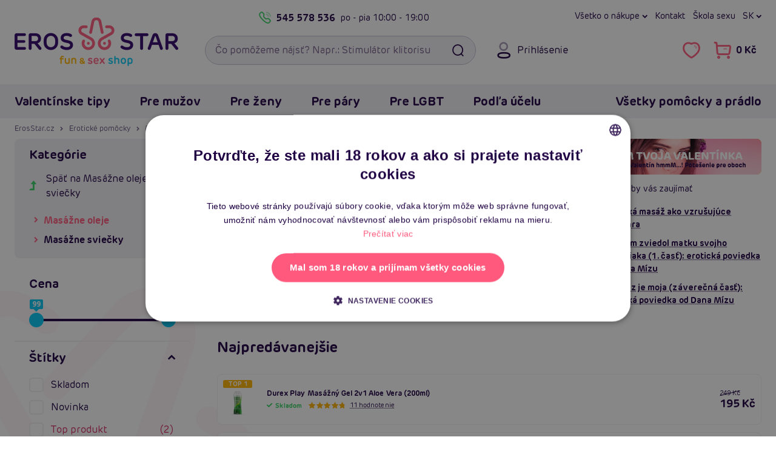

--- FILE ---
content_type: text/html; charset=UTF-8
request_url: https://sk.erosstar.cz/masazne-oleje
body_size: 36696
content:

<!DOCTYPE html>
<html lang="sk">
    <head>
        <meta charset="utf-8">

        <link href="/templates/ero/fonts/ero/NewEro-400.woff2" rel="preload" as="font" type="font/woff2" crossorigin>
<link href="/templates/ero/fonts/ero/NewEro-700.woff2" rel="preload" as="font" type="font/woff2" crossorigin>
<link href="/templates/ero/fonts/icons-v1/fonts/icons.woff?cge8iq" rel="preload" as="font" type="font/woff"  crossorigin>


        <link rel="dns-prefetch" href="https://static.zdassets.com">
        <link rel="dns-prefetch" href="https://www.googletagmanager.com">
        <link rel="preconnect"   href="https://static.zdassets.com">
        <link rel="preconnect"   href="https://www.googletagmanager.com">

        

        

<title>Masážne oleje | ErosStar.cz</title>            <link rel="canonical" href="https://sk.erosstar.cz/masazne-oleje">

    <link rel="alternate" hreflang="sk" href="https://sk.erosstar.cz/masazne-oleje">
    <link rel="alternate" hreflang="cs" href="https://www.erosstar.cz/masazni-oleje">
    <link rel="alternate" hreflang="en" href="https://en.erosstar.cz/massage-oils">

        <meta name="robots"      content="noindex, nofollow">
        <meta name="description" content="Masážní oleje nejrozmanitějších vůní pro celkovou masáž těla, ale i ke zvlhčování erotických pomůcek.">
        <meta name="keywords"    content="sexshop, masážny olej, masáž, erotická masáž">
        <meta name="viewport"    content="width=device-width, initial-scale=1.0">

        <link rel="icon"             href="/templates/ero/favicon/v2/favicon.ico?v=2021" sizes="32x32">
<link rel="icon"             href="/templates/ero/favicon/v2/favicon-32x32.png?v=2021" type="image/png">
<link rel="apple-touch-icon" href="/templates/ero/favicon/v2/apple-touch-icon.png?v=2021">
<link rel="manifest"         href="/templates/ero/favicon/v2/site.webmanifest?v=2021">

<meta name="msapplication-TileColor" content="#300368">
<meta name="theme-color"             content="#300368">

<meta name="apple-mobile-web-app-title" content="ErosStar.cz">
<meta name="application-name"           content="ErosStar.cz">        
<link rel="preload stylesheet" as="style" crossorigin href="/templates/ero/plugins/fontawesome-free-6.7.2-web/css/fontawesome.min.css?v=1">
<link rel="preload stylesheet" as="style" crossorigin href="/templates/ero/plugins/fontawesome-free-6.7.2-web/css/solid.min.css?v=1">
<link rel="preload stylesheet" as="style" crossorigin href="/templates/ero/plugins/fontawesome-free-6.7.2-web/css/regular.min.css?v=1">
<link rel="preload stylesheet" as="style" crossorigin href="/templates/ero/fonts/ero/font.min.css?v=1.0.1">
<link rel="preload stylesheet" as="style" crossorigin href="/templates/ero/fonts/icons-v1/style.min.css?v=1">
<link rel="preload stylesheet" as="style" crossorigin href="/templates/ero/css/shell/core.min.css?v=1.5">
<link rel="preload stylesheet" as="style" crossorigin href="/templates/ero/css/shell/header.min.css?v=1.2">
<link rel="preload stylesheet" as="style" crossorigin href="/templates/ero/css/shell/exo.min.css?v=1">

<link rel="stylesheet" href="/templates/ero/plugins/animate/animate.min.css?v=1">
<link rel="stylesheet" href="/templates/ero/plugins/owl-carousel/owl.carousel.min.css?v=1.1.1">
<link rel="stylesheet" href="/templates/ero/css/shell/footer.min.css?v=1.2">

<link rel="stylesheet" href="/templates/ero/css/components/modals.min.css?v=1.1">
<link rel="stylesheet" href="/templates/ero/css/components/article.min.css?v=1.3">
<link rel="stylesheet" href="/templates/ero/css/components/breadcrumb.min.css?v=1.2">
<link rel="stylesheet" href="/templates/ero/css/components/product.min.css?v=1.5.1">
<link rel="stylesheet" href="/templates/ero/css/components/slider.min.css?v=1.1">

    
    <link rel="stylesheet" href="/templates/ero/css/components/content.min.css?v=1.1">
    <link rel="stylesheet" href="/templates/ero/css/components/price-slider.min.css?v=1">
    <link rel="stylesheet" href="/templates/ero/css/components/pagination.min.css?v=1">
    <link rel="stylesheet" href="/templates/ero/css/components/sidebar.min.css?v=1.1">
    <link rel="stylesheet" href="/templates/ero/css/pages/product/category.min.css?v=1.2.1">



        
        <script type="application/ld+json">{"@context":"https://schema.org","@graph":[{"@type":"CollectionPage","name":"Masážne oleje","url":"https://sk.erosstar.cz/masazne-oleje","description":"Masážní oleje nejrozmanitějších vůní pro celkovou masáž těla, ale i ke zvlhčování erotických pomůcek.","mainEntity":{"@type":"ItemList","itemListElement":[{"@type":"ListItem","position":1,"url":"https://sk.erosstar.cz/exsens-organic-massage-oil-garnet-argan-100-ml-masazny-olej-s-kamienkami"},{"@type":"ListItem","position":2,"url":"https://sk.erosstar.cz/swede-senze-massage-oil-vanilla-sandalwood-75-ml"},{"@type":"ListItem","position":3,"url":"https://sk.erosstar.cz/swede-senze-massage-oil-jasmine-neroli-ylang-ylang-75-ml"},{"@type":"ListItem","position":4,"url":"https://sk.erosstar.cz/durex-play-masazny-gel-2v1-aloe-vera-200-ml"},{"@type":"ListItem","position":5,"url":"https://sk.erosstar.cz/eroticky-hrejivy-olej-shunga-aphrodisiac-warming-oil-green-tea-100-ml"},{"@type":"ListItem","position":6,"url":"https://sk.erosstar.cz/masazny-gel-joydivision-warmup-mango-marakuja-150-ml"},{"@type":"ListItem","position":7,"url":"https://sk.erosstar.cz/masazny-gel-joydivision-warmup-jahoda-150-ml"},{"@type":"ListItem","position":8,"url":"https://sk.erosstar.cz/exotiq-nuru-gel-500-ml"},{"@type":"ListItem","position":9,"url":"https://sk.erosstar.cz/exotiq-body-to-body-oil-500-ml"},{"@type":"ListItem","position":10,"url":"https://sk.erosstar.cz/satisfyer-massage-oil-250-ml-christmas-cookie-vianocny-masazny-olej"},{"@type":"ListItem","position":11,"url":"https://sk.erosstar.cz/satisfyer-massage-oil-250-ml-guarana-stimulacny-masazny-olej"},{"@type":"ListItem","position":12,"url":"https://sk.erosstar.cz/satisfyer-massage-oil-250-ml-warming-zahrievaci-masazny-olej"},{"@type":"ListItem","position":13,"url":"https://sk.erosstar.cz/satisfyer-massage-oil-250-ml-strawberry-jahodovy-masazny-olej"},{"@type":"ListItem","position":14,"url":"https://sk.erosstar.cz/satisfyer-massage-oil-250-ml-jasmin-jazminovy-masazny-olej"},{"@type":"ListItem","position":15,"url":"https://sk.erosstar.cz/satisfyer-massage-oil-250-ml-vanilla-vanilkovy-masazny-olej"},{"@type":"ListItem","position":16,"url":"https://sk.erosstar.cz/satisfyer-massage-oil-250-ml-coconut-kokosovy-masazny-olej"},{"@type":"ListItem","position":17,"url":"https://sk.erosstar.cz/satisfyer-massage-oil-250-ml-peach-broskynovy-masazny-olej"},{"@type":"ListItem","position":18,"url":"https://sk.erosstar.cz/satisfyer-massage-oil-250-ml-lemongrass-citronovy-masazny-olej"},{"@type":"ListItem","position":19,"url":"https://sk.erosstar.cz/satisfyer-massage-oil-250-ml-lavender-levandulovy-masazny-olej"},{"@type":"ListItem","position":20,"url":"https://sk.erosstar.cz/satisfyer-massage-oil-250-ml-neutral-neutralny-masazny-olej"},{"@type":"ListItem","position":21,"url":"https://sk.erosstar.cz/exsens-organic-massage-oil-amber-jojoba-100-ml-masazny-olej-s-kamienkami"},{"@type":"ListItem","position":22,"url":"https://sk.erosstar.cz/magoon-spanish-fly-200-ml-aromaticky-masazny-olej"},{"@type":"ListItem","position":23,"url":"https://sk.erosstar.cz/magoon-spanish-fly-50-ml-aromaticky-masazny-olej"},{"@type":"ListItem","position":24,"url":"https://sk.erosstar.cz/magoon-vanille-200-ml-masazny-olej-vanilka"},{"@type":"ListItem","position":25,"url":"https://sk.erosstar.cz/magoon-vanille-50-ml-masazny-olej-vanilka"},{"@type":"ListItem","position":26,"url":"https://sk.erosstar.cz/magoon-love-fantasy-200-ml-masazny-olej-s-romantickou-vonou"},{"@type":"ListItem","position":27,"url":"https://sk.erosstar.cz/magoon-love-fantasy-50-ml-masazny-olej-s-romantickou-vonou"},{"@type":"ListItem","position":28,"url":"https://sk.erosstar.cz/swede-senze-euphoria-massage-candle-50-ml-aromaticka-masazna-sviecka"},{"@type":"ListItem","position":29,"url":"https://sk.erosstar.cz/swede-senze-arousing-massage-candle-50-ml-aromaticka-masazna-sviecka"},{"@type":"ListItem","position":30,"url":"https://sk.erosstar.cz/swede-senze-ecstatic-massage-candle-50-ml-aromaticka-masazna-sviecka"}]}},{"@type":"BreadcrumbList","itemListElement":[{"@type":"ListItem","position":1,"name":"ErosStar.cz","item":"https://sk.erosstar.cz/"},{"@type":"ListItem","position":2,"name":"Erotické pomôcky","item":"https://sk.erosstar.cz/eroticke-pomocky"},{"@type":"ListItem","position":3,"name":"Masážne oleje, gély, sviečky","item":"https://sk.erosstar.cz/masazne-oleje-gely-sviecky"},{"@type":"ListItem","position":4,"name":"Masážne oleje"}]}]}</script>
	<script>
		window.dataLayer = window.dataLayer || [];
		dataLayer.push({
			"category": "Erotické pomôcky &gt; Masážne oleje, gély, sviečky &gt; Masážne oleje",
			"categoryId": 43,
			"currency": "CZK",
			"ecomm_prodid": ["8873","6026","6025","5814","4333","4324","4319","4053","4050","9236","9235","9234","9233","9232","9231","9230","9229","9228","9227","9226","8872","7717","7716","7546","7545","7544","7543","7181","7180","7179"],
			"ecomm_pagetype": "category",
			"ecommerce": {
				"currencyCode": "CZK",
				"impressions": [{
					"name": "Exsens Organic Massage Oil Garnet Argan (100 ml), masážny olej s kamienkami",
					"id": "8873",
					"price": 326.43,
					"brand": "Shunga",
					"category": "Masážne oleje",
					"list": "Category - List",
					"position": 1
				},{
					"name": "Swede Senze Massage Oil Vanilla Sandalwood (75 ml)",
					"id": "6026",
					"price": 161.15,
					"brand": "Swede",
					"category": "Masážne oleje",
					"list": "Category - List",
					"position": 2
				},{
					"name": "Swede Senze Massage Oil Jasmine Neroli Ylang Ylang (75 ml)",
					"id": "6025",
					"price": 161.15,
					"brand": "Swede",
					"category": "Masážne oleje",
					"list": "Category - List",
					"position": 3
				},{
					"name": "Durex Play Masážný Gel 2v1 Aloe Vera (200ml)",
					"id": "5814",
					"price": 161.15,
					"brand": "Durex",
					"category": "Lubrikačné gély na vodnej báze",
					"list": "Category - List",
					"position": 4
				},{
					"name": "Erotický hrejivý olej Shunga Aphrodisiac Warming Oil Green Tea 100 ml",
					"id": "4333",
					"price": 491.71,
					"brand": "Shunga",
					"category": "Zvýšenie libida",
					"list": "Category - List",
					"position": 5
				},{
					"name": "Masážny gél JoyDivision WARMUP Mango+Marakuja 150 ml",
					"id": "4324",
					"price": 288.41,
					"brand": "Joydivision",
					"category": "Masážne oleje",
					"list": "Category - List",
					"position": 6
				},{
					"name": "Masážny gél JoyDivision WARMUP Jahoda 150 ml",
					"id": "4319",
					"price": 288.41,
					"brand": "Joydivision",
					"category": "Masážne oleje",
					"list": "Category - List",
					"position": 7
				},{
					"name": "ExotiQ Nuru Gel 500 ml",
					"id": "4053",
					"price": 371.05,
					"brand": "Exotiq",
					"category": "Masážne oleje",
					"list": "Category - List",
					"position": 8
				},{
					"name": "ExotiQ Body to Body Oil 500 ml",
					"id": "4050",
					"price": 288.41,
					"brand": "Exotiq",
					"category": "Masážne oleje",
					"list": "Category - List",
					"position": 9
				},{
					"name": "Satisfyer Massage Oil 250 ml (Christmas Cookie), vianočný masážny olej",
					"id": "9236",
					"price": 205.77,
					"brand": "",
					"category": "Masážne oleje",
					"list": "Category - List",
					"position": 10
				},{
					"name": "Satisfyer Massage Oil 250 ml (Guarana), stimulačný masážny olej",
					"id": "9235",
					"price": 205.77,
					"brand": "Satisfyer",
					"category": "Masážne oleje",
					"list": "Category - List",
					"position": 11
				},{
					"name": "Satisfyer Massage Oil 250 ml (Warming), zahrievací masážny olej",
					"id": "9234",
					"price": 205.77,
					"brand": "Satisfyer",
					"category": "Masážne oleje",
					"list": "Category - List",
					"position": 12
				},{
					"name": "Satisfyer Massage Oil 250 ml (Strawberry), jahodový masážny olej",
					"id": "9233",
					"price": 205.77,
					"brand": "Satisfyer",
					"category": "Masážne oleje",
					"list": "Category - List",
					"position": 13
				},{
					"name": "Satisfyer Massage Oil 250 ml (Jasmin), jazmínový masážny olej",
					"id": "9232",
					"price": 205.77,
					"brand": "Satisfyer",
					"category": "Masážne oleje",
					"list": "Category - List",
					"position": 14
				},{
					"name": "Satisfyer Massage Oil 250 ml (Vanilla), vanilkový masážny olej",
					"id": "9231",
					"price": 205.77,
					"brand": "Satisfyer",
					"category": "Masážne oleje",
					"list": "Category - List",
					"position": 15
				},{
					"name": "Satisfyer Massage Oil 250 ml (Coconut), kokosový masážny olej",
					"id": "9230",
					"price": 205.77,
					"brand": "Satisfyer",
					"category": "Masážne oleje",
					"list": "Category - List",
					"position": 16
				},{
					"name": "Satisfyer Massage Oil 250 ml (Peach), broskyňový masážny olej",
					"id": "9229",
					"price": 205.77,
					"brand": "Satisfyer",
					"category": "Masážne oleje",
					"list": "Category - List",
					"position": 17
				},{
					"name": "Satisfyer Massage Oil 250 ml (Lemongrass), citrónový masážny olej",
					"id": "9228",
					"price": 205.77,
					"brand": "Satisfyer",
					"category": "Masážne oleje",
					"list": "Category - List",
					"position": 18
				},{
					"name": "Satisfyer Massage Oil 250 ml (Lavender), levanduľový masážny olej",
					"id": "9227",
					"price": 205.77,
					"brand": "Satisfyer",
					"category": "Masážne oleje",
					"list": "Category - List",
					"position": 19
				},{
					"name": "Satisfyer Massage Oil 250 ml (Neutral), neutrálny masážny olej",
					"id": "9226",
					"price": 205.77,
					"brand": "Satisfyer",
					"category": "Masážne oleje",
					"list": "Category - List",
					"position": 20
				},{
					"name": "Exsens Organic Massage Oil Amber Jojoba (100 ml), masážny olej s kamienkami",
					"id": "8872",
					"price": 326.43,
					"brand": "Shunga",
					"category": "Masážne oleje",
					"list": "Category - List",
					"position": 21
				},{
					"name": "Magoon Spanish Fly (200 ml), aromatický masážny olej",
					"id": "7717",
					"price": 243.79,
					"brand": "Magoon",
					"category": "Masážne oleje",
					"list": "Category - List",
					"position": 22
				},{
					"name": "Magoon Spanish Fly (50 ml), aromatický masážny olej",
					"id": "7716",
					"price": 81.81,
					"brand": "Magoon",
					"category": "Masážne oleje",
					"list": "Category - List",
					"position": 23
				},{
					"name": "Magoon Vanille (200 ml), masážny olej vanilka",
					"id": "7546",
					"price": 243.79,
					"brand": "Magoon",
					"category": "Masážne oleje",
					"list": "Category - List",
					"position": 24
				},{
					"name": "Magoon Vanille (50 ml), masážny olej vanilka",
					"id": "7545",
					"price": 81.81,
					"brand": "Magoon",
					"category": "Masážne oleje",
					"list": "Category - List",
					"position": 25
				},{
					"name": "Magoon Love Fantasy (200 ml), masážny olej s romantickou vôňou",
					"id": "7544",
					"price": 243.79,
					"brand": "Magoon",
					"category": "Masážne oleje",
					"list": "Category - List",
					"position": 26
				},{
					"name": "Magoon Love Fantasy (50 ml), masážny olej s romantickou vôňou",
					"id": "7543",
					"price": 81.81,
					"brand": "Magoon",
					"category": "Masážne oleje",
					"list": "Category - List",
					"position": 27
				},{
					"name": "Swede Senze Euphoria Massage Candle (50 ml), aromatická masážna sviečka",
					"id": "7181",
					"price": 243.79,
					"brand": "Swede",
					"category": "Masážne sviečky",
					"list": "Category - List",
					"position": 28
				},{
					"name": "Swede Senze Arousing Massage Candle (50 ml), aromatická masážna sviečka",
					"id": "7180",
					"price": 243.79,
					"brand": "Swede",
					"category": "Masážne sviečky",
					"list": "Category - List",
					"position": 29
				},{
					"name": "Swede Senze Ecstatic Massage Candle (50 ml), aromatická masážna sviečka",
					"id": "7179",
					"price": 243.79,
					"brand": "Swede",
					"category": "Masážne sviečky",
					"list": "Category - List",
					"position": 30
				}]
			}
		});
	</script>
	<script>
		window.dataLayer = window.dataLayer || [];
		dataLayer.push({
			"user": {
				"identification": {
					"id": null,
					"loginStatus": "Nepřihlášený",
					"email": null
				}
			}
		});
	</script>
	<script>(function(w,d,s,l,i){w[l]=w[l]||[];w[l].push({'gtm.start':
	new Date().getTime(),event:'gtm.js'});var f=d.getElementsByTagName(s)[0],
	j=d.createElement(s),dl=l!='dataLayer'?'&l='+l:'';j.async=true;j.src=
	'https://www.googletagmanager.com/gtm.js?id='+i+dl;f.parentNode.insertBefore(j,f);
	})(window,document,'script','dataLayer','GTM-WNH9FBV');</script>
	 
            </head>

    <body>
        
<noscript><iframe src="https://www.googletagmanager.com/ns.html?id=GTM-WNH9FBV" height="0" width="0" style="display:none;visibility:hidden"></iframe></noscript>
        
                
                
        <a id="jump-main-skip-link" href="#jump-main" class="btn theme-main">Preskočiť na hlavný obsah</a>

        <header id="view__header">
	<div class="header__page">
		<div class="container">
			<div class="header__container">
				<div class="row align-items-center">
					<div class="col-auto hidedesktop">
						<button class="btn btn__icon header__button menu" id="mobile_menu_button" aria-expanded="false" aria-label="Otvoriť menu">
							<i class="fa fa-navicon"></i>
							<i class="fa fa-times"></i>
						</button>
					</div>

					<div class="header__logo col col-md-auto col-lg-3">
													<a href="/">
								<picture>
									<source media="(max-width: 767px)" srcset="/files/upload/382/logo/default-erosstar-mobile.png">
									<img src="/files/upload/382/logo/default-erosstar-desktop.png" alt="ErosStar.cz logo">
								</picture>
							</a>
											</div>

					<div class="header__right col-auto col-md col-lg-9">
						<div class="header__right__container row">
							<div class="header__toprow col-12 hidemobile">
								<div class="eader__toprow__container row no-gutters">
									<div class="col-6">
    <div class="header__callus">
        <a class="header__callus__phone callus link__ico" href="tel:+420545578536">
            <i class="fa fa-phone"></i>
            545 578 536
        </a>
        <span class="header__callus__hours">po - pia <span>10:00 - 19:00</span></span>
    </div>
</div>

<nav class="col-6" aria-label="Hlavné menu: rýchla navigácia">
    <div class="header__links row no-gutters">
        <div class="col-auto">
            <button class="header__dropdown" type="button" data-toggle="dropdown">
    Všetko o nákupe
</button>
<div class="dropdown-menu dropdown-menu-right">
    <a class="dropdown-item" href="/ako-vyzera-zasielka">Ako vyzerá zásielka</a>
    <a class="dropdown-item" href="/rma">Výmena, vrátenie a reklamácia</a>
    <a class="dropdown-item" href="/doprava-a-platba">Druhy dopravy a ceny</a>
    <a class="dropdown-item" href="/najcastejsie-otazky-faq">Najčastejšie otázky (FAQ)</a>
    <a class="dropdown-item" href="/o-erosstar">Kto je Erosstar</a>
    <a class="dropdown-item" href="/predajne">Prevádzkárne</a>
    <a class="dropdown-item" href="/kontakt">Kontakt</a>
</div>
        </div>

        <div class="col-auto">
            <a href="/kontakt">Kontakt</a>
        </div>

        <div class="col-auto">
            <a href="/clanky">Škola sexu</a>
        </div>

        <div class="header__regional col-auto">
            
	<button class="header__lang-switch header__dropdown" type="button" data-toggle="dropdown">
		sk
		</button>

	<div class="dropdown-menu dropdown-menu-right">
		
		<div class="header__lang-selector">
			<div class="dropdown-header">Jazyk</div>

							
    <a href="https://sk.erosstar.cz/masazne-oleje" class="dropdown-item">
        <i><img src="/templates/ero/images/lang/sk.png" alt=""></i>
        <span>Slovensky</span>
    </a>
    <a href="https://www.erosstar.cz/masazni-oleje" class="dropdown-item">
        <i><img src="/templates/ero/images/lang/cz.png" alt=""></i>
        <span>Česky</span>
    </a>
    <a href="https://en.erosstar.cz/massage-oils" class="dropdown-item">
        <i><img src="/templates/ero/images/lang/en.png" alt=""></i>
        <span>English</span>
    </a>
					</div>
	</div>
        </div>

    </div>
</nav>								</div>
							</div>

							<div class="header__search col-auto col-md col-xl-6">
								<form role="search"
									  action="/vyhledavani"
									  class="searchform">
									
									<input id="searchInput"
										   type="search"
										   name="search_query"
										   autocomplete="off"
										   placeholder="Čo pomôžeme nájsť? Napr.: Stimulátor klitorisu"
										   class="form-control with-button"
										   required
										   aria-label="Vyhľadávacie pole">
									<button type="submit" class="searchform__search btn" aria-label="Vyhľadať"><i class="fa fa-fw fa-search"></i></button>
									
									<div class="searchform__clear-container">
										<button type="button" class="searchform__clear btn btn-sm-narrow" aria-label="Smazat"><i class="fa fa-times"></i></button>
									</div>
								</form>

															</div>

							<div class="col col-auto col-xl-6">
								<div class="header__controls no-gutters">
									<div class="header__controls__item header__login col-auto hidemobile">
    
<button class="btn btn__icon header__button login"
		data-toggle="modal"
		data-target="#loginModal">

	<i class="fa fa-user"></i>
	<span class="header__button__desc">Prihlásenie</span>
</button>

</div>

<div class="col-auto">
    <div class="header__controls__right row no-gutters">
        <div class="header__controls__item col-auto hidedesktop">
            <button class="btn btn__icon header__button search" id="btn_searchexpand" aria-expanded="false" aria-label="Otvoriť vyhľadávanie">
                <i class="fa fa-search"></i>
            </button>
        </div>
        
        <div class="header__controls__item header__favorite col-auto hidemobile">
            <a href="/oblibene-produkty"
    class="btn btn__icon header__button"
    aria-label="Zobraziť vami označené položky Páči sa mi to">
    <i class="fa fa-heart-o" aria-hidden="true"></i>
    
    <span class="header__button__counter favCount ">0</span>
</a>

<div class="balloon__tip">
    <!-- <i class="balloon__i"></i> -->
    
    <a class="balloon__header"
        href="/oblibene-produkty"
        aria-label="Zobraziť vami označené položky Páči sa mi to">

        <span class="balloon__header__inner">
            Obľúbené produkty
            <span class="favCount badge">0</span>
        </span>
    </a>

    <div class="balloon__inner">
        <div class="balloon__cart">
            
<div class="alert alert-info">
	Nemáte pridané žiadne produkty medzi obľúbenými.
</div>

        </div>
    </div>
</div>
        </div>
            
        
        <div class="header__controls__item header__basket col-auto">
            <a href="/nakupni-kosik" class="btn btn__icon header__button cart" aria-label="Prejsť do nákupného košíka">
    <i class="fa fa-shopping-cart"></i>
    <span class="header__button__desc cartPrice hidemobile">0 Kč</span>
    <span class="header__button__counter cartCountProducts ">0</span>
</a>

<div class="balloon__tip hidemobile">
    <!-- <i class="balloon__i"></i> -->

    <a class="balloon__header"
        href="/nakupni-kosik">

        <span class="balloon__header__inner">
            Nákupný košík
            <span class="cartCountProducts badge">0</span>
        </span>
    </a>

    <div class="balloon__inner">
        <div class="balloon__cart">
                
<div class="balloon__note">
    <i>Váš košík je zatiaľ prázdny.</i>
</div>


<div class="balloon__shipping balloon__desc-list__container">
    <div class="balloon__desc-list__header">Spôsoby doručenia</div>

    <dl class="balloon__desc-list">
                    <div class="balloon__desc-item">
                <dt class="balloon__desc-title">osobný odber na predajni Brno</dt>
                <dd class="balloon__desc-value free">
                                            Zadarmo
                                    </dd>
            </div>
                    <div class="balloon__desc-item">
                <dt class="balloon__desc-title">osobný odber na predajni Žďár</dt>
                <dd class="balloon__desc-value free">
                                            Zadarmo
                                    </dd>
            </div>
                    <div class="balloon__desc-item">
                <dt class="balloon__desc-title">výdajné miesto Balíkovna</dt>
                <dd class="balloon__desc-value">
                                            49 Kč
                                    </dd>
            </div>
                    <div class="balloon__desc-item">
                <dt class="balloon__desc-title">výdajné miesto Zásilkovna</dt>
                <dd class="balloon__desc-value">
                                            49 Kč
                                    </dd>
            </div>
                    <div class="balloon__desc-item">
                <dt class="balloon__desc-title">výdajné miesto DPD</dt>
                <dd class="balloon__desc-value">
                                            49 Kč
                                    </dd>
            </div>
            </dl>

    <div class="balloon__note">Doprava zadarmo od 999 Kč</div>
</div>


        </div>
    </div>
</div>        </div>
    </div>
</div>								</div>
							</div>
						</div>
					</div>
				</div>

				<div id="searchDiv"
					 tabindex="0"
					 class="searchDiv box">
				</div>
			</div>
		</div>
		
		
	
					
					
					
					
					
					
		
				
<div id="navbarNavDropdown" class="container-outer exo">
	<div class="exo__wrapper">
		<div class="container relative">
			<div class="exo__header row align-items-center justify-content-between hidedesktop">
				<div class="col-auto row no-gutters align-items-center">
					<div class="col-auto">
						
	<button class="header__lang-switch header__dropdown" type="button" data-toggle="dropdown">
		sk
		</button>

	<div class="dropdown-menu dropdown-menu-right">
		
		<div class="header__lang-selector">
			<div class="dropdown-header">Jazyk</div>

							
    <a href="https://sk.erosstar.cz/masazne-oleje" class="dropdown-item">
        <i><img src="/templates/ero/images/lang/sk.png" alt=""></i>
        <span>Slovensky</span>
    </a>
    <a href="https://www.erosstar.cz/masazni-oleje" class="dropdown-item">
        <i><img src="/templates/ero/images/lang/cz.png" alt=""></i>
        <span>Česky</span>
    </a>
    <a href="https://en.erosstar.cz/massage-oils" class="dropdown-item">
        <i><img src="/templates/ero/images/lang/en.png" alt=""></i>
        <span>English</span>
    </a>
					</div>
	</div>
					</div>
					<div class="header__controls__item header__login col-auto">
						
<button class="btn btn__icon header__button login"
		data-toggle="modal"
		data-target="#loginModal">

	<i class="fa fa-user"></i>
	<span class="header__button__desc">Prihlásenie</span>
</button>

					</div>

									</div>

				<div class="col-auto row no-gutters">
					<div class="header__controls__item header__favorite col-auto">
						<a href="/oblibene-produkty"
    class="btn btn__icon header__button"
    aria-label="Zobraziť vami označené položky Páči sa mi to">
    <i class="fa fa-heart-o" aria-hidden="true"></i>
    
    <span class="header__button__counter favCount ">0</span>
</a>

					</div>

									</div>
			</div>

			<div class="row">
				<div class="col">
					<nav class="exo__container row" aria-label="Hlavné menu: Všetky kategórie">
						<div class="col-md-auto">
							<div class="row">
								
																	<div class="col-md-auto">
										<ul class="nav exo__menu">
    <li class="exo__menu__item">
        <a class="menu__header exo__tab collapse-trigger" href="/valentinske-darceky">
	Valentínske tipy	<i class="fa fa-chevron-down"></i>
</a>


<div class="exo__dropdown">
	<div class="row no-gutters">
        <div class="col-12 col-xl-9">
            <div class="exo__content">
                <div class="row no-gutters">

                    <div class="col-12 col-xl-9">
                        <div class="exo__main">
    <!-- Menu list container -->
    <div class="exo__dropdown__header">
        <a class="exo__dropdown__header__link"
           href="/valentinske-darceky">
            <span class="exo__dropdown__header__title au-h hidemobile">Valentínske tipy</span>
            <span class="exo__dropdown__header__more au au-h">Zobraziť všetko <i class="fa fa-chevron-right"></i></span>
        </a>
    </div>


    <ul class="exo__list list text">

        <li class="exo__list__item list__item">
            <a href="/darceky-pre-zeny" class="exo__link__img box padding-box">
                <img loading="lazy" src="/files/upload/382/kategorie/155.jpg" alt="Darčeky pre ženy">
            </a>

            <a href="/darceky-pre-zeny"
               class="exo__link__main au-h text-truncate">

                Darčeky pre ženy            </a>


        </li>
        <li class="exo__list__item list__item">
            <a href="/darceky-pre-muzov" class="exo__link__img box padding-box">
                <img loading="lazy" src="/files/upload/382/kategorie/154.jpg" alt="Darčeky pre mužov">
            </a>

            <a href="/darceky-pre-muzov"
               class="exo__link__main au-h text-truncate">

                Darčeky pre mužov            </a>


        </li>
        <li class="exo__list__item list__item">
            <a href="/darceky-pre-pary" class="exo__link__img box padding-box">
                <img loading="lazy" src="/files/upload/382/kategorie/156.jpg" alt="Darčeky pre páry">
            </a>

            <a href="/darceky-pre-pary"
               class="exo__link__main au-h text-truncate">

                Darčeky pre páry            </a>


        </li>
        <li class="exo__list__item list__item">
            <a href="/darcekove-sady" class="exo__link__img box padding-box">
                <img loading="lazy" src="/files/upload/382/kategorie/238.jpg" alt="Darčekové sady">
            </a>

            <a href="/darcekove-sady"
               class="exo__link__main au-h text-truncate">

                Darčekové sady            </a>


        </li>

    </ul>
</div>                    </div>

                    <div class="col-12 col-xl-3">
                        <div class="exo__brands">
	<div class="exo__dropdown__header">
		TOP Značky
	</div>

	<ul class="exo__brands__list">
		<li class="exo__brand">
		
			<a href="/znacka/womanizer" class="exo__brand__img padding-box">
				<img loading="lazy" src="/files/upload/382/vyrobci/womanizer.png" alt="Womanizer">
			</a>
		</li>
		<li class="exo__brand">
		
			<a href="/znacka/satisfyer" class="exo__brand__img padding-box">
				<img loading="lazy" src="/files/upload/382/vyrobci/satisfyer_wide.png" alt="Satisfyer">
			</a>
		</li>
		<li class="exo__brand">
		
			<a href="/znacka/passion" class="exo__brand__img padding-box">
				<img loading="lazy" src="/files/upload/382/vyrobci/passion-wide.png" alt="Passion">
			</a>
		</li>
		<li class="exo__brand">
		
			<a href="/znacka/fleshlight" class="exo__brand__img padding-box">
				<img loading="lazy" src="/files/upload/382/vyrobci/fl.png" alt="Fleshlight">
			</a>
		</li>
		<li class="exo__brand">
		
			<a href="/znacka/svakom" class="exo__brand__img padding-box">
				<img loading="lazy" src="/files/upload/382/vyrobci/svakom.jpg" alt="Svakom">
			</a>
		</li>
	</ul>

	<a class="text-secondary au-h" href="/znacky">
		všetky značky <i class="fa fa-chevrone-right"></i>
	</a>
</div>                    </div>

                    <div class="col-12">
                        <div class="exo__dropdown__footer">

	<div class="list-view">
		<ul class="nav">

			<li class="list-view__item">
				<a href="/valentinske-darceky?newsitem=1" class="exo__dropdown__link box">
					Novinky
				</a>
			</li>


		</ul>
	</div>

</div>                    </div>

                </div>
            </div>
        </div>

        <div class="exo__product col-12 col-md-3">
            <!-- Product tip -->
            


<article class="product default box">
    <div class="product__top">
        <!-- Image container -->
        <a href="/lovense-lush-4-bluetooth-vibracne-vajicko" title="Lovense Lush 4, bluetooth vibračné vajíčko" class="product__image">
            <img class="product__thumb" loading="lazy" src="/files/upload/382/images/302085/120452-pink_6_.jpg" alt="Lovense Lush 4, bluetooth vibračné vajíčko">
        </a>

        <!-- Ribbons container -->
        

<ul class="product__ribbons">
    
    
            <li class="ribbon present">Darček</li>
    
                                        <li class="ribbon" style="background-color: #d52b69;">Top produkt</li>
                                                <li class="ribbon" style="background-color: #0e9e8b;">Tip na darček</li>
                                                <li class="ribbon" style="background-color: #c71818;">Bestseller</li>
                                                <li class="ribbon" style="background-color: #961888;">Páry milujú</li>
                        
            <li class="ribbon rating">5 <i class="fa fa-star"></i></li>
    </ul>
        <!-- Sale container -->
        <div class="product__top-right">
                                    <button aria-label="Pridať do obľúbených - Lovense Lush 4, bluetooth vibračné vajíčko" data-id="8854" id="fav8854" class="product__btn-misc js-product-misc favorite"><i class="fa fa-heart"></i></button>
        </div>

        
            </div>

    <!-- Title max height container -->
    <div class="product__title">
        <a href="/lovense-lush-4-bluetooth-vibracne-vajicko"
            title="Lovense Lush 4, bluetooth vibračné vajíčko"
            class="au-h">
            
            <strong>Lovense Lush 4, bluetooth vibračné vajíčko</strong>
        </a>
    </div>

    <!-- Controls container -->
    <div class="product-price-cont row no-gutters justify-content-between align-items-center mb-3">
        <div class="col-12">
                <span class="stock"><i class="fa fa-check"></i> Skladom</span>
        </div>


        <div class="col-auto">
            <div class="price">
            
        
        <div class="price__now">
            <strong>3 795 Kč</strong>
        </div>
    </div>        </div>


        <div class="col-auto">
                <button onclick="addItemToCart(8854)"
            class="btn theme-main productItemList"
            aria-label="Do košíka - Lovense Lush 4, bluetooth vibračné vajíčko">

            <i id="btni8854" class="fa fa-shopping-cart"></i>
            <span>Do košíka</span>
    </button>

        </div>
    </div>

    <p class="product__desc">Vibračná pomôcka Lovense Lush 4 so silnými vibráciami a nastaviteľnými LED svetlami ponúka personalizovaný zážitok.</p>

    <div class="hashtags pills-list">
        <ul class="nav">
                            <li class="pills-list__item">
                    <div class="pill-line theme-misc">#Lovense Lush 4</div>
                </li>
                            <li class="pills-list__item">
                    <div class="pill-line theme-misc">#intímnosti</div>
                </li>
                            <li class="pills-list__item">
                    <div class="pill-line theme-misc">#LED svetlo</div>
                </li>
                    </ul>
    </div>
</article>
        </div>
    </div>
</div>    </li>
    <li class="exo__menu__item">
        <a class="menu__header exo__tab collapse-trigger" href="/eroticke-pomocky-pre-muzov">
	Pre mužov	<i class="fa fa-chevron-down"></i>
</a>


<div class="exo__dropdown">
	<div class="row no-gutters">
        <div class="col-12 col-xl-9">
            <div class="exo__content">
                <div class="row no-gutters">

                    <div class="col-12 col-xl-9">
                        <div class="exo__main">
    <!-- Menu list container -->
    <div class="exo__dropdown__header">
        <a class="exo__dropdown__header__link"
           href="/eroticke-pomocky-pre-muzov">
            <span class="exo__dropdown__header__title au-h hidemobile">Erotické pomôcky a hračky pre mužov</span>
            <span class="exo__dropdown__header__more au au-h">Zobraziť všetko <i class="fa fa-chevron-right"></i></span>
        </a>
    </div>


    <ul class="exo__list list text">

        <li class="exo__list__item list__item">
            <a href="/realisticke-silikonove-panny-torza" class="exo__link__img box padding-box">
                <img loading="lazy" src="/files/upload/382/kategorie/177.jpg" alt="Silikónové (realistické) panny a torza">
            </a>

            <a href="/realisticke-silikonove-panny-torza"
               class="exo__link__main au-h text-truncate">

                Realistické panny a torza            </a>


        </li>
        <li class="exo__list__item list__item">
            <a href="/nafukovacie-panny" class="exo__link__img box padding-box">
                <img loading="lazy" src="/files/upload/382/kategorie/8.jpg" alt="Nafukovacie panny">
            </a>

            <a href="/nafukovacie-panny"
               class="exo__link__main au-h text-truncate">

                Nafukovacie panny            </a>


        </li>
        <li class="exo__list__item list__item">
            <a href="/afrodiziaka-pre-muzov" class="exo__link__img box padding-box">
                <img loading="lazy" src="/files/upload/382/kategorie/139.jpg" alt="Afrodiziaká pre mužov">
            </a>

            <a href="/afrodiziaka-pre-muzov"
               class="exo__link__main au-h text-truncate">

                Afrodiziaká            </a>


            <div class="exo__link__subs">
                 <a class="au-h" href="/podpora-erekcie">na erekciu</a><span>,&nbsp;</span> <a class="au-h" href="/spanielske-musky">Španielské mušky</a><span>,&nbsp;</span> <a class="au-h" href="/zvysenie-libida">libido</a>            </div>
        </li>
        <li class="exo__list__item list__item">
            <a href="/analne-pomocky-pre-muzov" class="exo__link__img box padding-box">
                <img loading="lazy" src="/files/upload/382/kategorie/38.jpg" alt="Análne pomôcky pre mužov">
            </a>

            <a href="/analne-pomocky-pre-muzov"
               class="exo__link__main au-h text-truncate">

                Análne pomôcky            </a>


            <div class="exo__link__subs">
                 <a class="au-h" href="/analne-koliky">kolíky</a><span>,&nbsp;</span> <a class="au-h" href="/analne-gulicky-korale">guličky</a><span>,&nbsp;</span> <a class="au-h" href="/klystir-analne-sprchy">klystír</a><span>,&nbsp;</span> <a class="au-h" href="/masaz-prostaty">na prostatu</a>            </div>
        </li>
        <li class="exo__list__item list__item">
            <a href="/bdsm-puta-bice-nahubky" class="exo__link__img box padding-box">
                <img loading="lazy" src="/files/upload/382/kategorie/97-new.png" alt="BDSM, putá, biče, náhubky">
            </a>

            <a href="/bdsm-puta-bice-nahubky"
               class="exo__link__main au-h text-truncate">

                BDSM, putá, biče, náhubky            </a>


            <div class="exo__link__subs">
                 <a class="au-h" href="/bondazne-sady">bondážne sady</a><span>,&nbsp;</span> <a class="au-h" href="/bice-placacky">biče</a><span>,&nbsp;</span> <a class="au-h" href="/puta">putá</a><span>,&nbsp;</span> <a class="au-h" href="/klinik-klystir">klinik</a><span>,&nbsp;</span> <a class="au-h" href="/nahubky">náhubky</a><span>,&nbsp;</span> <a class="au-h" href="/steklitka">šteklítka</a>            </div>
        </li>
        <li class="exo__list__item list__item">
            <a href="/electro-sex" class="exo__link__img box padding-box">
                <img loading="lazy" src="/files/upload/382/kategorie/46-new.png" alt="Electro-sex">
            </a>

            <a href="/electro-sex"
               class="exo__link__main au-h text-truncate">

                Electro-sex            </a>


        </li>
        <li class="exo__list__item list__item">
            <a href="/erekcne-kruzky" class="exo__link__img box padding-box">
                <img loading="lazy" src="/files/upload/382/kategorie/40-new.png" alt="Erekčné krúžky">
            </a>

            <a href="/erekcne-kruzky"
               class="exo__link__main au-h text-truncate">

                Erekčné krúžky            </a>


            <div class="exo__link__subs">
                 <a class="au-h" href="/nevibracne-erekcne-kruzky">nevibračné </a><span>,&nbsp;</span> <a class="au-h" href="/vibracne-erekcne-kruzky">vibračné</a>            </div>
        </li>
        <li class="exo__list__item list__item">
            <a href="/feromony-pre-muzov" class="exo__link__img box padding-box">
                <img loading="lazy" src="/files/upload/382/kategorie/221.jpg" alt="Feromóny pre mužov">
            </a>

            <a href="/feromony-pre-muzov"
               class="exo__link__main au-h text-truncate">

                Feromóny pre mužov            </a>


        </li>
        <li class="exo__list__item list__item">
            <a href="/klinik-klystir" class="exo__link__img box padding-box">
                <img loading="lazy" src="/files/upload/382/kategorie/73-new.png" alt="Klinik, klystír">
            </a>

            <a href="/klinik-klystir"
               class="exo__link__main au-h text-truncate">

                Klinik, klystír            </a>


            <div class="exo__link__subs">
                 <a class="au-h" href="/gynekologicka-a-analne-zrkadla">zrkadlá</a><span>,&nbsp;</span> <a class="au-h" href="/klystir-analne-sprchy">klystír</a>            </div>
        </li>
        <li class="exo__list__item list__item">
            <a href="/kondomy" class="exo__link__img box padding-box">
                <img loading="lazy" src="/files/upload/382/kategorie/22.jpg" alt="Kondómy">
            </a>

            <a href="/kondomy"
               class="exo__link__main au-h text-truncate">

                Kondómy            </a>


            <div class="exo__link__subs">
                 <a class="au-h" href="/xxl-extra-velke-kondomy">XXL</a><span>,&nbsp;</span> <a class="au-h" href="/ochutene-kondomy">ochutené</a><span>,&nbsp;</span> <a class="au-h" href="/standardne-klasicke-kondomy">klasické</a><span>,&nbsp;</span> <a class="au-h" href="/ultra-tenke-kondomy">tenké</a>            </div>
        </li>
        <li class="exo__list__item list__item">
            <a href="/lubrikacne-gely" class="exo__link__img box padding-box">
                <img loading="lazy" src="/files/upload/382/kategorie/42-new.png" alt="Lubrikačné gély">
            </a>

            <a href="/lubrikacne-gely"
               class="exo__link__main au-h text-truncate">

                Lubrikačné gély            </a>


            <div class="exo__link__subs">
                 <a class="au-h" href="/lubrikacne-gely-na-vodnej-baze">vodná</a><span>,&nbsp;</span> <a class="au-h" href="/silikonove-lubrikacne-gely">silikónové</a><span>,&nbsp;</span> <a class="au-h" href="/lubrikacne-gely-na-analny-sex">análne</a>            </div>
        </li>
        <li class="exo__list__item list__item">
            <a href="/navleky-na-penis-semenniky-a-prsty" class="exo__link__img box padding-box">
                <img loading="lazy" src="/files/upload/382/kategorie/210-new.png" alt="Návleky na penis, semenníky a prsty">
            </a>

            <a href="/navleky-na-penis-semenniky-a-prsty"
               class="exo__link__main au-h text-truncate">

                Návleky na penis, semenníky a prsty            </a>


            <div class="exo__link__subs">
                 <a class="au-h" href="/navleky-na-penis">na penis</a><span>,&nbsp;</span> <a class="au-h" href="/navleky-na-prsty">na prsty</a><span>,&nbsp;</span> <a class="au-h" href="/navleky-na-semenniky">na semenníky</a>            </div>
        </li>
        <li class="exo__list__item list__item">
            <a href="/panske-eroticke-pradlo" class="exo__link__img box padding-box">
                <img loading="lazy" src="/files/upload/382/kategorie/75.jpg" alt="Pánske erotické prádlo">
            </a>

            <a href="/panske-eroticke-pradlo"
               class="exo__link__main au-h text-truncate">

                Pánske erotické prádlo            </a>


            <div class="exo__link__subs">
                 <a class="au-h" href="/guma-a-latex-pre-muzov">guma a latex</a><span>,&nbsp;</span> <a class="au-h" href="/panska-tielka-a-body">tielka</a><span>,&nbsp;</span> <a class="au-h" href="/tanga-a-boxerky">tangá a boxerky</a>            </div>
        </li>
        <li class="exo__list__item list__item">
            <a href="/dute-pripinacie-penisy" class="exo__link__img box padding-box">
                <img loading="lazy" src="/files/upload/382/kategorie/24.jpg" alt="Strap on duté penisy">
            </a>

            <a href="/dute-pripinacie-penisy"
               class="exo__link__main au-h text-truncate">

                Strap on duté penisy            </a>


        </li>
        <li class="exo__list__item list__item">
            <a href="/sukacie-stroje-pre-muzov" class="exo__link__img box padding-box">
                <img loading="lazy" src="/files/upload/382/kategorie/291.jpg" alt="Šukacie stroje pre mužov">
            </a>

            <a href="/sukacie-stroje-pre-muzov"
               class="exo__link__main au-h text-truncate">

                Šukacie stroje            </a>


        </li>
        <li class="exo__list__item list__item">
            <a href="/vaginy-masturbatory" class="exo__link__img box padding-box">
                <img loading="lazy" src="/files/upload/382/kategorie/10-new2.png" alt="Umelé vagíny, masturbátory">
            </a>

            <a href="/vaginy-masturbatory"
               class="exo__link__main au-h text-truncate">

                Umelé vagíny, masturbátory            </a>


            <div class="exo__link__subs">
                 <a class="au-h" href="/masturbatory-fleshlight">Fleshlight</a><span>,&nbsp;</span> <a class="au-h" href="/vibracne-vaginy-a-masturbatory">vibračné</a><span>,&nbsp;</span> <a class="au-h" href="/realisticka-torza">torza</a><span>,&nbsp;</span> <a class="au-h" href="/masturbatory-pre-muzov">klasické</a>            </div>
        </li>
        <li class="exo__list__item list__item">
            <a href="/vakuove-pumpy-pre-muzov" class="exo__link__img box padding-box">
                <img loading="lazy" src="/files/upload/382/kategorie/11.jpg" alt="Vákuové pumpy pre mužov">
            </a>

            <a href="/vakuove-pumpy-pre-muzov"
               class="exo__link__main au-h text-truncate">

                Vákuové pumpy pre mužov            </a>


        </li>
        <li class="exo__list__item list__item">
            <a href="/vibratory-pre-muzov" class="exo__link__img box padding-box">
                <img loading="lazy" src="/files/upload/382/kategorie/209.jpg" alt="Vibrátory pre mužov">
            </a>

            <a href="/vibratory-pre-muzov"
               class="exo__link__main au-h text-truncate">

                Vibrátory pre mužov            </a>


            <div class="exo__link__subs">
                            </div>
        </li>
        <li class="exo__list__item list__item">
            <a href="/zvacsenie-penisu" class="exo__link__img box padding-box">
                <img loading="lazy" src="/files/upload/382/kategorie/59.jpg" alt="Zväčšenie penisu">
            </a>

            <a href="/zvacsenie-penisu"
               class="exo__link__main au-h text-truncate">

                Zväčšenie penisu            </a>


            <div class="exo__link__subs">
                            </div>
        </li>

    </ul>
</div>                    </div>

                    <div class="col-12 col-xl-3">
                        <div class="exo__brands">
	<div class="exo__dropdown__header">
		TOP Značky
	</div>

	<ul class="exo__brands__list">
		<li class="exo__brand">
		
			<a href="/znacka/male-edge" class="exo__brand__img padding-box">
				<img loading="lazy" src="/files/upload/382/vyrobci/maleedge.png" alt="Male Edge">
			</a>
		</li>
		<li class="exo__brand">
		
			<a href="/znacka/kokos" class="exo__brand__img padding-box">
				<img loading="lazy" src="/files/upload/382/vyrobci/kokos.jpg" alt="Kokos">
			</a>
		</li>
		<li class="exo__brand">
		
			<a href="/znacka/hueman" class="exo__brand__img padding-box">
				<img loading="lazy" src="/files/upload/382/vyrobci/hueman.jpg" alt="Hueman">
			</a>
		</li>
		<li class="exo__brand">
		
			<a href="/znacka/fleshlight" class="exo__brand__img padding-box">
				<img loading="lazy" src="/files/upload/382/vyrobci/fl.png" alt="Fleshlight">
			</a>
		</li>
	</ul>

	<a class="text-secondary au-h" href="/znacky">
		všetky značky <i class="fa fa-chevrone-right"></i>
	</a>
</div>                    </div>

                    <div class="col-12">
                        <div class="exo__dropdown__footer">

	<div class="list-view">
		<ul class="nav">

			<li class="list-view__item">
				<a href="/eroticke-pomocky-pre-muzov?newsitem=1" class="exo__dropdown__link box">
					Novinky
				</a>
			</li>

				<li class="list-view__item">
				<a href="/darceky-pre-muzov" class="exo__dropdown__link box">
					Darčeky pre mužov
				</a>
			</li>
	
		</ul>
	</div>

</div>                    </div>

                </div>
            </div>
        </div>

        <div class="exo__product col-12 col-md-3">
            <!-- Product tip -->
            


<article class="product default box">
    <div class="product__top">
        <!-- Image container -->
        <a href="/vibracny-kruzok-satisfyer-ring-plus-vibration-2" title="Vibračný krúžok Satisfyer Power Ring" class="product__image">
            <img class="product__thumb" loading="lazy" src="/files/upload/382/images/128618/128618.jpg" alt="Vibračný krúžok Satisfyer Power Ring">
        </a>

        <!-- Ribbons container -->
        

<ul class="product__ribbons">
    
    
    
                                        <li class="ribbon" style="background-color: #0e9e8b;">Tip na darček</li>
                                                <li class="ribbon" style="background-color: #c71818;">Bestseller</li>
                                                <li class="ribbon" style="background-color: #961888;">Páry milujú</li>
                        
            <li class="ribbon rating">4.3 <i class="fa fa-star"></i></li>
    </ul>
        <!-- Sale container -->
        <div class="product__top-right">
                                    <button aria-label="Pridať do obľúbených - Vibračný krúžok Satisfyer Power Ring" data-id="4279" id="fav4279" class="product__btn-misc js-product-misc favorite"><i class="fa fa-heart"></i></button>
        </div>

        
            </div>

    <!-- Title max height container -->
    <div class="product__title">
        <a href="/vibracny-kruzok-satisfyer-ring-plus-vibration-2"
            title="Vibračný krúžok Satisfyer Power Ring"
            class="au-h">
            
            <strong>Vibračný krúžok Satisfyer Power Ring</strong>
        </a>
    </div>

    <!-- Controls container -->
    <div class="product-price-cont row no-gutters justify-content-between align-items-center mb-3">
        <div class="col-12">
                <span class="stock"><i class="fa fa-check"></i> Skladom</span>
        </div>


        <div class="col-auto">
            <div class="price">
            
        
        <div class="price__now">
            <strong>695 Kč</strong>
        </div>
    </div>        </div>


        <div class="col-auto">
                <button onclick="addItemToCart(4279)"
            class="btn theme-main productItemList"
            aria-label="Do košíka - Vibračný krúžok Satisfyer Power Ring">

            <i id="btni4279" class="fa fa-shopping-cart"></i>
            <span>Do košíka</span>
    </button>

        </div>
    </div>

    <p class="product__desc">Pevnejšie erekcie pre zábavnejšie sexuálny život. Satisfyer Ring Plus Vibration prišiel osladiť tvoje chvíle s partnerkou. Erekčný krúžok pripraví tvoj penis na vrcholovú ligu.</p>

    <div class="hashtags pills-list">
        <ul class="nav">
                            <li class="pills-list__item">
                    <div class="pill-line theme-misc">#vibračné krúžky</div>
                </li>
                            <li class="pills-list__item">
                    <div class="pill-line theme-misc">#erekcia</div>
                </li>
                            <li class="pills-list__item">
                    <div class="pill-line theme-misc">#krúžok</div>
                </li>
                    </ul>
    </div>
</article>
        </div>
    </div>
</div>    </li>
    <li class="exo__menu__item">
        <a class="menu__header exo__tab collapse-trigger" href="/eroticke-pomocky-pre-zeny">
	Pre ženy	<i class="fa fa-chevron-down"></i>
</a>


<div class="exo__dropdown">
	<div class="row no-gutters">
        <div class="col-12 col-xl-9">
            <div class="exo__content">
                <div class="row no-gutters">

                    <div class="col-12 col-xl-9">
                        <div class="exo__main">
    <!-- Menu list container -->
    <div class="exo__dropdown__header">
        <a class="exo__dropdown__header__link"
           href="/eroticke-pomocky-pre-zeny">
            <span class="exo__dropdown__header__title au-h hidemobile">Erotické pomôcky a hračky pre ženy</span>
            <span class="exo__dropdown__header__more au au-h">Zobraziť všetko <i class="fa fa-chevron-right"></i></span>
        </a>
    </div>


    <ul class="exo__list list text">

        <li class="exo__list__item list__item">
            <a href="/nafukovaci-muzi" class="exo__link__img box padding-box">
                <img loading="lazy" src="/files/upload/382/kategorie/176.jpg" alt="Nafukovací muži">
            </a>

            <a href="/nafukovaci-muzi"
               class="exo__link__main au-h text-truncate">

                Nafukovací muži            </a>


        </li>
        <li class="exo__list__item list__item">
            <a href="/afrodiziaka-pre-zeny" class="exo__link__img box padding-box">
                <img loading="lazy" src="/files/upload/382/kategorie/139.jpg" alt="Afrodiziaká pre ženy">
            </a>

            <a href="/afrodiziaka-pre-zeny"
               class="exo__link__main au-h text-truncate">

                Afrodiziaká            </a>


            <div class="exo__link__subs">
                 <a class="au-h" href="/spanielske-musky">Španielské mušky</a><span>,&nbsp;</span> <a class="au-h" href="/zvysenie-libida">libido</a>            </div>
        </li>
        <li class="exo__list__item list__item">
            <a href="/analne-pomocky-pre-zeny" class="exo__link__img box padding-box">
                <img loading="lazy" src="/files/upload/382/kategorie/38.jpg" alt="Análne pomôcky pre ženy">
            </a>

            <a href="/analne-pomocky-pre-zeny"
               class="exo__link__main au-h text-truncate">

                Análne pomôcky            </a>


            <div class="exo__link__subs">
                 <a class="au-h" href="/analne-koliky">kolíky</a><span>,&nbsp;</span> <a class="au-h" href="/analne-gulicky-korale">guličky</a><span>,&nbsp;</span> <a class="au-h" href="/klystir-analne-sprchy">klystír</a>            </div>
        </li>
        <li class="exo__list__item list__item">
            <a href="/bdsm-puta-bice-nahubky" class="exo__link__img box padding-box">
                <img loading="lazy" src="/files/upload/382/kategorie/97-new.png" alt="BDSM, putá, biče, náhubky">
            </a>

            <a href="/bdsm-puta-bice-nahubky"
               class="exo__link__main au-h text-truncate">

                BDSM, putá, biče, náhubky            </a>


            <div class="exo__link__subs">
                 <a class="au-h" href="/bondazne-sady">bondážne sady</a><span>,&nbsp;</span> <a class="au-h" href="/bice-placacky">biče</a><span>,&nbsp;</span> <a class="au-h" href="/puta">putá</a><span>,&nbsp;</span> <a class="au-h" href="/klinik-klystir">klinik</a><span>,&nbsp;</span> <a class="au-h" href="/nahubky">náhubky</a><span>,&nbsp;</span> <a class="au-h" href="/steklitka">šteklítka</a>            </div>
        </li>
        <li class="exo__list__item list__item">
            <a href="/dilda-penisy" class="exo__link__img box padding-box">
                <img loading="lazy" src="/files/upload/382/kategorie/117-new3.png" alt="Dildá, penisy">
            </a>

            <a href="/dilda-penisy"
               class="exo__link__main au-h text-truncate">

                Dildá, penisy            </a>


            <div class="exo__link__subs">
                 <a class="au-h" href="/klasicka-dilda">klasická</a><span>,&nbsp;</span> <a class="au-h" href="/xxl-dilda">XXL</a><span>,&nbsp;</span> <a class="au-h" href="/fantasy-dilda-286">fantasy</a>            </div>
        </li>
        <li class="exo__list__item list__item">
            <a href="/eroticka-bielizen" class="exo__link__img box padding-box">
                <img loading="lazy" src="/files/upload/382/kategorie/32-new.png" alt="Erotická bielizeň">
            </a>

            <a href="/eroticka-bielizen"
               class="exo__link__main au-h text-truncate">

                Erotická bielizeň            </a>


            <div class="exo__link__subs">
                 <a class="au-h" href="/bodystocking-a-overaly">bodystocking</a><span>,&nbsp;</span> <a class="au-h" href="/damske-korzety">korzety</a><span>,&nbsp;</span> <a class="au-h" href="/babydoll-nocne-kosielky">Košieľky a babydoll</a><span>,&nbsp;</span> <a class="au-h" href="/latex-a-vinyl-pre-zeny">Latex a vinyl bielizeň</a><span>,&nbsp;</span> <a class="au-h" href="/eroticke-ozdoby-doplnky">Ozdoby</a><span>,&nbsp;</span> <a class="au-h" href="/damske-pancuchy-pancuchace">Pančuchy a pančucháče</a><span>,&nbsp;</span> <a class="au-h" href="/panske-eroticke-pradlo">Pánske erotické prádlo</a><span>,&nbsp;</span> <a class="au-h" href="/parochne">Parochne</a><span>,&nbsp;</span> <a class="au-h" href="/podvazky-a-podvazkove-pasy">Podväzky a podväzkové pásy</a><span>,&nbsp;</span> <a class="au-h" href="/damske-saty-minisaty">Šaty a minišaty</a><span>,&nbsp;</span> <a class="au-h" href="/eroticke-kostymy">kostýmy</a><span>,&nbsp;</span> <a class="au-h" href="/supravy-damskej-bielizne">Súpravy bielizne</a><span>,&nbsp;</span> <a class="au-h" href="/damske-nohavicky-tanga">Tanga a nohavičky</a>            </div>
        </li>
        <li class="exo__list__item list__item">
            <a href="/eroticke-sperky-doplnky" class="exo__link__img box padding-box">
                <img loading="lazy" src="/files/upload/382/kategorie/86-new.png" alt="Erotické šperky, doplnky">
            </a>

            <a href="/eroticke-sperky-doplnky"
               class="exo__link__main au-h text-truncate">

                Erotické šperky, doplnky            </a>


            <div class="exo__link__subs">
                 <a class="au-h" href="/intimne-sperky-ozdoby">šperky</a><span>,&nbsp;</span> <a class="au-h" href="/masky-skrabosky">masky</a><span>,&nbsp;</span> <a class="au-h" href="/ozdoby-na-krk-a-obojky">obojky</a><span>,&nbsp;</span> <a class="au-h" href="/sexy-rukavicky-navleky">rukavičky</a>            </div>
        </li>
        <li class="exo__list__item list__item">
            <a href="/eroticky-nabytok" class="exo__link__img box padding-box">
                <img loading="lazy" src="/files/upload/382/kategorie/108-new.png" alt="Erotický nábytok">
            </a>

            <a href="/eroticky-nabytok"
               class="exo__link__main au-h text-truncate">

                Erotický nábytok            </a>


        </li>
        <li class="exo__list__item list__item">
            <a href="/feromony-pre-zeny" class="exo__link__img box padding-box">
                <img loading="lazy" src="/files/upload/382/kategorie/222.jpg" alt="Feromóny pre ženy">
            </a>

            <a href="/feromony-pre-zeny"
               class="exo__link__main au-h text-truncate">

                Feromóny pre ženy            </a>


        </li>
        <li class="exo__list__item list__item">
            <a href="/klinik-klystir" class="exo__link__img box padding-box">
                <img loading="lazy" src="/files/upload/382/kategorie/73-new.png" alt="Klinik, klystír">
            </a>

            <a href="/klinik-klystir"
               class="exo__link__main au-h text-truncate">

                Klinik, klystír            </a>


            <div class="exo__link__subs">
                 <a class="au-h" href="/gynekologicka-a-analne-zrkadla">zrkadlá</a><span>,&nbsp;</span> <a class="au-h" href="/klystir-analne-sprchy">klystír</a>            </div>
        </li>
        <li class="exo__list__item list__item">
            <a href="/kozmetika-a-hygiena" class="exo__link__img box padding-box">
                <img loading="lazy" src="/files/upload/382/kategorie/104.jpg" alt="Kozmetika a hygiena">
            </a>

            <a href="/kozmetika-a-hygiena"
               class="exo__link__main au-h text-truncate">

                Kozmetika a hygiena            </a>


            <div class="exo__link__subs">
                 <a class="au-h" href="/holenie-a-depilacia">holenie</a><span>,&nbsp;</span> <a class="au-h" href="/menstruacne-potreby">tampóny a kalíšky</a><span>,&nbsp;</span> <a class="au-h" href="/udrzba-a-cistenie">čistenie</a>            </div>
        </li>
        <li class="exo__list__item list__item">
            <a href="/lubrikacne-gely" class="exo__link__img box padding-box">
                <img loading="lazy" src="/files/upload/382/kategorie/42-new.png" alt="Lubrikačné gély">
            </a>

            <a href="/lubrikacne-gely"
               class="exo__link__main au-h text-truncate">

                Lubrikačné gély            </a>


            <div class="exo__link__subs">
                 <a class="au-h" href="/lubrikacne-gely-na-vodnej-baze">vodná</a><span>,&nbsp;</span> <a class="au-h" href="/silikonove-lubrikacne-gely">silikónové</a><span>,&nbsp;</span> <a class="au-h" href="/lubrikacne-gely-na-analny-sex">análne</a>            </div>
        </li>
        <li class="exo__list__item list__item">
            <a href="/navleky-na-prsty" class="exo__link__img box padding-box">
                <img loading="lazy" src="/files/upload/382/kategorie/211.jpg" alt="Návleky na prsty">
            </a>

            <a href="/navleky-na-prsty"
               class="exo__link__main au-h text-truncate">

                Návleky na prsty            </a>


        </li>
        <li class="exo__list__item list__item">
            <a href="/strap-on-pripinacie-penisy" class="exo__link__img box padding-box">
                <img loading="lazy" src="/files/upload/382/kategorie/122-new.png" alt="Strap on pripínacie penisy">
            </a>

            <a href="/strap-on-pripinacie-penisy"
               class="exo__link__main au-h text-truncate">

                Strap on pripínacie penisy            </a>


            <div class="exo__link__subs">
                 <a class="au-h" href="/dute-pripinacie-penisy">pre mužov</a><span>,&nbsp;</span> <a class="au-h" href="/dvojite-pripinacie-penisy">dvojité</a><span>,&nbsp;</span> <a class="au-h" href="/pripinacie-penisy-strap-on">pre ženy</a>            </div>
        </li>
        <li class="exo__list__item list__item">
            <a href="/sukacie-stroje-pre-zeny" class="exo__link__img box padding-box">
                <img loading="lazy" src="/files/upload/382/kategorie/290.png" alt="Šukacie stroje pre ženy">
            </a>

            <a href="/sukacie-stroje-pre-zeny"
               class="exo__link__main au-h text-truncate">

                Súložiace stroje            </a>


        </li>
        <li class="exo__list__item list__item">
            <a href="/vakuove-pumpy-pre-zeny" class="exo__link__img box padding-box">
                <img loading="lazy" src="/files/upload/382/kategorie/48.jpg" alt="Vákuové pumpy pre ženy">
            </a>

            <a href="/vakuove-pumpy-pre-zeny"
               class="exo__link__main au-h text-truncate">

                Vákuové pumpy pre ženy            </a>


        </li>
        <li class="exo__list__item list__item">
            <a href="/venusine-gulicky-cinky-ben-wa" class="exo__link__img box padding-box">
                <img loading="lazy" src="/files/upload/382/kategorie/172-new.png" alt="Venušine guličky, činky, Ben-Wa">
            </a>

            <a href="/venusine-gulicky-cinky-ben-wa"
               class="exo__link__main au-h text-truncate">

                Venušine guličky, činky, Ben-Wa            </a>


            <div class="exo__link__subs">
                 <a class="au-h" href="/venusine-gulicky">venušine</a><span>,&nbsp;</span> <a class="au-h" href="/ben-wa-gulicky">Ben-Wa</a><span>,&nbsp;</span> <a class="au-h" href="/vaginalne-cinky">činky</a><span>,&nbsp;</span> <a class="au-h" href="/vibracne-gulicky">vibračné</a>            </div>
        </li>
        <li class="exo__list__item list__item">
            <a href="/vibracne-vajicka-gulocky" class="exo__link__img box padding-box">
                <img loading="lazy" src="/files/upload/382/kategorie/36-new.png" alt="Vibračné vajíčka a guľôčky">
            </a>

            <a href="/vibracne-vajicka-gulocky"
               class="exo__link__main au-h text-truncate">

                Vibračné vajíčka a guľôčky            </a>


            <div class="exo__link__subs">
                 <a class="au-h" href="/bezdrotove-vibracne-vajicka">bezdrôtové</a><span>,&nbsp;</span> <a class="au-h" href="/vibracne-gulicky">vibračné</a>            </div>
        </li>
        <li class="exo__list__item list__item">
            <a href="/vibratory-penisy" class="exo__link__img box padding-box">
                <img loading="lazy" src="/files/upload/382/kategorie/34-new2.png" alt="Vibrátory, robertky">
            </a>

            <a href="/vibratory-penisy"
               class="exo__link__main au-h text-truncate">

                Vibrátory, robertky            </a>


            <div class="exo__link__subs">
                 <a class="au-h" href="/klasicke-vibratory">klasické</a><span>,&nbsp;</span> <a class="au-h" href="/masazne-hlavice">masážne</a><span>,&nbsp;</span> <a class="au-h" href="/parove-vibratory">párové</a><span>,&nbsp;</span> <a class="au-h" href="/womanizery">sacie</a><span>,&nbsp;</span> <a class="au-h" href="/xxl-vibratory">XXL</a>            </div>
        </li>
        <li class="exo__list__item list__item">
            <a href="/womanizery" class="exo__link__img box padding-box">
                <img loading="lazy" src="/files/upload/382/kategorie/115-new.png" alt="Womanizery">
            </a>

            <a href="/womanizery"
               class="exo__link__main au-h text-truncate">

                Womanizery            </a>


            <div class="exo__link__subs">
                            </div>
        </li>
        <li class="exo__list__item list__item">
            <a href="/zvacsenie-poprsia" class="exo__link__img box padding-box">
                <img loading="lazy" src="/files/upload/382/kategorie/61.jpg" alt="Zväčšenie poprsia">
            </a>

            <a href="/zvacsenie-poprsia"
               class="exo__link__main au-h text-truncate">

                Zväčšenie poprsia            </a>


            <div class="exo__link__subs">
                            </div>
        </li>

    </ul>
</div>                    </div>

                    <div class="col-12 col-xl-3">
                        <div class="exo__brands">
	<div class="exo__dropdown__header">
		TOP Značky
	</div>

	<ul class="exo__brands__list">
		<li class="exo__brand">
		
			<a href="/znacka/womanizer" class="exo__brand__img padding-box">
				<img loading="lazy" src="/files/upload/382/vyrobci/womanizer.png" alt="Womanizer">
			</a>
		</li>
		<li class="exo__brand">
		
			<a href="/znacka/satisfyer" class="exo__brand__img padding-box">
				<img loading="lazy" src="/files/upload/382/vyrobci/satisfyer_wide.png" alt="Satisfyer">
			</a>
		</li>
		<li class="exo__brand">
		
			<a href="/znacka/svakom" class="exo__brand__img padding-box">
				<img loading="lazy" src="/files/upload/382/vyrobci/svakom.jpg" alt="Svakom">
			</a>
		</li>
		<li class="exo__brand">
		
			<a href="/znacka/amorelie" class="exo__brand__img padding-box">
				<img loading="lazy" src="/files/upload/382/vyrobci/amorelie.jpg" alt="Amorelie">
			</a>
		</li>
		<li class="exo__brand">
		
			<a href="/znacka/cottelli-collection" class="exo__brand__img padding-box">
				<img loading="lazy" src="/files/upload/382/vyrobci/cottelli-collection-lingerie.png" alt="Cottelli Collection">
			</a>
		</li>
	</ul>

	<a class="text-secondary au-h" href="/znacky">
		všetky značky <i class="fa fa-chevrone-right"></i>
	</a>
</div>                    </div>

                    <div class="col-12">
                        <div class="exo__dropdown__footer">

	<div class="list-view">
		<ul class="nav">

			<li class="list-view__item">
				<a href="/eroticke-pomocky-pre-zeny?newsitem=1" class="exo__dropdown__link box">
					Novinky
				</a>
			</li>

				<li class="list-view__item">
				<a href="/darceky-pre-zeny" class="exo__dropdown__link box">
					Darčeky pre ženy
				</a>
			</li>
	
		</ul>
	</div>

</div>                    </div>

                </div>
            </div>
        </div>

        <div class="exo__product col-12 col-md-3">
            <!-- Product tip -->
            


<article class="product default box">
    <div class="product__top">
        <!-- Image container -->
        <a href="/eroticky-hrejivy-olej-shunga-aphrodisiac-warming-oil-green-tea-100-ml" title="Erotický hrejivý olej Shunga Aphrodisiac Warming Oil Green Tea 100 ml" class="product__image">
            <img class="product__thumb" loading="lazy" src="/files/upload/382/images/128750/128750.jpg" alt="Erotický hrejivý olej Shunga Aphrodisiac Warming Oil Green Tea 100 ml">
        </a>

        <!-- Ribbons container -->
        

<ul class="product__ribbons">
    
    
    
                                        <li class="ribbon" style="background-color: #0e9e8b;">Tip na darček</li>
                        
            <li class="ribbon rating">5 <i class="fa fa-star"></i></li>
    </ul>
        <!-- Sale container -->
        <div class="product__top-right">
                                    <button aria-label="Pridať do obľúbených - Erotický hrejivý olej Shunga Aphrodisiac Warming Oil Green Tea 100 ml" data-id="4333" id="fav4333" class="product__btn-misc js-product-misc favorite"><i class="fa fa-heart"></i></button>
        </div>

        
            </div>

    <!-- Title max height container -->
    <div class="product__title">
        <a href="/eroticky-hrejivy-olej-shunga-aphrodisiac-warming-oil-green-tea-100-ml"
            title="Erotický hrejivý olej Shunga Aphrodisiac Warming Oil Green Tea 100 ml"
            class="au-h">
            
            <strong>Erotický hrejivý olej Shunga Aphrodisiac Warming Oil Green Tea 100 ml</strong>
        </a>
    </div>

    <!-- Controls container -->
    <div class="product-price-cont row no-gutters justify-content-between align-items-center mb-3">
        <div class="col-12">
                <span class="stock"><i class="fa fa-check"></i> Skladom</span>
        </div>


        <div class="col-auto">
            <div class="price">
            
        
        <div class="price__now">
            <strong>595 Kč</strong>
        </div>
    </div>        </div>


        <div class="col-auto">
                <button onclick="addItemToCart(4333)"
            class="btn theme-main productItemList"
            aria-label="Do košíka - Erotický hrejivý olej Shunga Aphrodisiac Warming Oil Green Tea 100 ml">

            <i id="btni4333" class="fa fa-shopping-cart"></i>
            <span>Do košíka</span>
    </button>

        </div>
    </div>

    <p class="product__desc">Hrejivý jedlý afrodiziakálne olej Shunga. Zo 100% organických zložiek s výťažkami zo zeleného čaju. Nádherný flakón s objemom 100 ml. Hrejivý efekt aktivovaný dychom a jemnými bozky. Zaručený vzrušujúci erotický zážitok. Pre masáž erotogénnych zón.</p>

    <div class="hashtags pills-list">
        <ul class="nav">
                            <li class="pills-list__item">
                    <div class="pill-line theme-misc">#viagra</div>
                </li>
                            <li class="pills-list__item">
                    <div class="pill-line theme-misc">#španielske muchy</div>
                </li>
                            <li class="pills-list__item">
                    <div class="pill-line theme-misc">#oneskorenie ejakulácie</div>
                </li>
                    </ul>
    </div>
</article>
        </div>
    </div>
</div>    </li>
    <li class="exo__menu__item">
        <a class="menu__header exo__tab collapse-trigger" href="/eroticke-pomocky-pre-pary">
	Pre páry	<i class="fa fa-chevron-down"></i>
</a>


<div class="exo__dropdown">
	<div class="row no-gutters">
        <div class="col-12 col-xl-9">
            <div class="exo__content">
                <div class="row no-gutters">

                    <div class="col-12 col-xl-9">
                        <div class="exo__main">
    <!-- Menu list container -->
    <div class="exo__dropdown__header">
        <a class="exo__dropdown__header__link"
           href="/eroticke-pomocky-pre-pary">
            <span class="exo__dropdown__header__title au-h hidemobile">Erotické pomôcky a hračky pre páry</span>
            <span class="exo__dropdown__header__more au au-h">Zobraziť všetko <i class="fa fa-chevron-right"></i></span>
        </a>
    </div>


    <ul class="exo__list list text">

        <li class="exo__list__item list__item">
            <a href="/afrodiziaka" class="exo__link__img box padding-box">
                <img loading="lazy" src="/files/upload/382/kategorie/139-new.png" alt="Afrodiziaká">
            </a>

            <a href="/afrodiziaka"
               class="exo__link__main au-h text-truncate">

                Afrodiziaká            </a>


            <div class="exo__link__subs">
                 <a class="au-h" href="/podpora-erekcie">na erekciu</a><span>,&nbsp;</span> <a class="au-h" href="/spanielske-musky">Španielské mušky</a><span>,&nbsp;</span> <a class="au-h" href="/zvysenie-libida">libido</a>            </div>
        </li>
        <li class="exo__list__item list__item">
            <a href="/analne-pomocky" class="exo__link__img box padding-box">
                <img loading="lazy" src="/files/upload/382/kategorie/38-new2.png" alt="Análne pomôcky">
            </a>

            <a href="/analne-pomocky"
               class="exo__link__main au-h text-truncate">

                Análne pomôcky            </a>


            <div class="exo__link__subs">
                 <a class="au-h" href="/analne-koliky">kolíky</a><span>,&nbsp;</span> <a class="au-h" href="/analne-gulicky-korale">guličky</a><span>,&nbsp;</span> <a class="au-h" href="/klystir-analne-sprchy">klystír</a><span>,&nbsp;</span> <a class="au-h" href="/masaz-prostaty">na prostatu</a>            </div>
        </li>
        <li class="exo__list__item list__item">
            <a href="/bdsm-puta-bice-nahubky" class="exo__link__img box padding-box">
                <img loading="lazy" src="/files/upload/382/kategorie/97-new.png" alt="BDSM, putá, biče, náhubky">
            </a>

            <a href="/bdsm-puta-bice-nahubky"
               class="exo__link__main au-h text-truncate">

                BDSM, putá, biče, náhubky            </a>


            <div class="exo__link__subs">
                 <a class="au-h" href="/bondazne-sady">bondážne sady</a><span>,&nbsp;</span> <a class="au-h" href="/bice-placacky">biče</a><span>,&nbsp;</span> <a class="au-h" href="/puta">putá</a><span>,&nbsp;</span> <a class="au-h" href="/klinik-klystir">klinik</a><span>,&nbsp;</span> <a class="au-h" href="/nahubky">náhubky</a><span>,&nbsp;</span> <a class="au-h" href="/steklitka">šteklítka</a>            </div>
        </li>
        <li class="exo__list__item list__item">
            <a href="/electro-sex" class="exo__link__img box padding-box">
                <img loading="lazy" src="/files/upload/382/kategorie/46-new.png" alt="Electro-sex">
            </a>

            <a href="/electro-sex"
               class="exo__link__main au-h text-truncate">

                Electro-sex            </a>


        </li>
        <li class="exo__list__item list__item">
            <a href="/eroticke-hry-zarty" class="exo__link__img box padding-box">
                <img loading="lazy" src="/files/upload/382/kategorie/128.jpg" alt="Erotické hry a žartovné predmety">
            </a>

            <a href="/eroticke-hry-zarty"
               class="exo__link__main au-h text-truncate">

                Erotické hry a žarty            </a>


            <div class="exo__link__subs">
                 <a class="au-h" href="/eroticke-hry">Erotické hry</a><span>,&nbsp;</span> <a class="au-h" href="/zartovne-predmety">Žartovné predmety</a>            </div>
        </li>
        <li class="exo__list__item list__item">
            <a href="/eroticky-nabytok" class="exo__link__img box padding-box">
                <img loading="lazy" src="/files/upload/382/kategorie/108-new.png" alt="Erotický nábytok">
            </a>

            <a href="/eroticky-nabytok"
               class="exo__link__main au-h text-truncate">

                Erotický nábytok            </a>


        </li>
        <li class="exo__list__item list__item">
            <a href="/kalendare" class="exo__link__img box padding-box">
                <img loading="lazy" src="/files/upload/382/kategorie/30.jpg" alt="Kalendáre">
            </a>

            <a href="/kalendare"
               class="exo__link__main au-h text-truncate">

                Kalendáre            </a>


        </li>
        <li class="exo__list__item list__item">
            <a href="/klinik-klystir" class="exo__link__img box padding-box">
                <img loading="lazy" src="/files/upload/382/kategorie/73-new.png" alt="Klinik, klystír">
            </a>

            <a href="/klinik-klystir"
               class="exo__link__main au-h text-truncate">

                Klinik, klystír            </a>


            <div class="exo__link__subs">
                 <a class="au-h" href="/gynekologicka-a-analne-zrkadla">zrkadlá</a><span>,&nbsp;</span> <a class="au-h" href="/klystir-analne-sprchy">klystír</a>            </div>
        </li>
        <li class="exo__list__item list__item">
            <a href="/lakovana-postelna-bielizen" class="exo__link__img box padding-box">
                <img loading="lazy" src="/files/upload/382/kategorie/198.jpg" alt="Lakovaná posteľná bielizeň">
            </a>

            <a href="/lakovana-postelna-bielizen"
               class="exo__link__main au-h text-truncate">

                Lakovaná posteľná bielizeň            </a>


        </li>
        <li class="exo__list__item list__item">
            <a href="/lubrikacne-gely" class="exo__link__img box padding-box">
                <img loading="lazy" src="/files/upload/382/kategorie/42-new.png" alt="Lubrikačné gély">
            </a>

            <a href="/lubrikacne-gely"
               class="exo__link__main au-h text-truncate">

                Lubrikačné gély            </a>


            <div class="exo__link__subs">
                 <a class="au-h" href="/lubrikacne-gely-na-vodnej-baze">vodná</a><span>,&nbsp;</span> <a class="au-h" href="/silikonove-lubrikacne-gely">silikónové</a><span>,&nbsp;</span> <a class="au-h" href="/lubrikacne-gely-na-analny-sex">análne</a>            </div>
        </li>
        <li class="exo__list__item list__item">
            <a href="/parove-vibratory" class="exo__link__img box padding-box">
                <img loading="lazy" src="/files/upload/382/kategorie/141.jpg" alt="Párové vibrátory">
            </a>

            <a href="/parove-vibratory"
               class="exo__link__main au-h text-truncate">

                Párové vibrátory            </a>


        </li>
        <li class="exo__list__item list__item">
            <a href="/sady-erotickych-pomocok" class="exo__link__img box padding-box">
                <img loading="lazy" src="/files/upload/382/kategorie/238-new.png" alt="Sady erotických pomôcok">
            </a>

            <a href="/sady-erotickych-pomocok"
               class="exo__link__main au-h text-truncate">

                Sady erotických pomôcok            </a>


            <div class="exo__link__subs">
                 <a class="au-h" href="/bondazne-sady">bondážne sady</a>            </div>
        </li>
        <li class="exo__list__item list__item">
            <a href="/sukacie-stroje" class="exo__link__img box padding-box">
                <img loading="lazy" src="/files/upload/382/kategorie/103-new.png" alt="Šukacie stroje">
            </a>

            <a href="/sukacie-stroje"
               class="exo__link__main au-h text-truncate">

                Šukacie stroje            </a>


            <div class="exo__link__subs">
                 <a class="au-h" href="/sukacie-stroje-pre-muzov">pre mužov</a><span>,&nbsp;</span> <a class="au-h" href="/sukacie-stroje-pre-zeny">pre ženy</a>            </div>
        </li>

    </ul>
</div>                    </div>

                    <div class="col-12 col-xl-3">
                        <div class="exo__brands">
	<div class="exo__dropdown__header">
		TOP Značky
	</div>

	<ul class="exo__brands__list">
		<li class="exo__brand">
		
			<a href="/znacka/we-vibe" class="exo__brand__img padding-box">
				<img loading="lazy" src="/files/upload/382/vyrobci/we-vibe_wide.jpg" alt="We-Vibe">
			</a>
		</li>
		<li class="exo__brand">
		
			<a href="/znacka/satisfyer" class="exo__brand__img padding-box">
				<img loading="lazy" src="/files/upload/382/vyrobci/satisfyer_wide.png" alt="Satisfyer">
			</a>
		</li>
		<li class="exo__brand">
		
			<a href="/znacka/f-machine" class="exo__brand__img padding-box">
				<img loading="lazy" src="/files/upload/382/vyrobci/f-machine.jpg" alt="F-Machine">
			</a>
		</li>
		<li class="exo__brand">
		
			<a href="/znacka/durex" class="exo__brand__img padding-box">
				<img loading="lazy" src="/files/upload/382/vyrobci/durex.jpg" alt="Durex">
			</a>
		</li>
		<li class="exo__brand">
		
			<a href="/znacka/taboom" class="exo__brand__img padding-box">
				<img loading="lazy" src="/files/upload/382/vyrobci/taboom.jpg" alt="TABOOM">
			</a>
		</li>
	</ul>

	<a class="text-secondary au-h" href="/znacky">
		všetky značky <i class="fa fa-chevrone-right"></i>
	</a>
</div>                    </div>

                    <div class="col-12">
                        <div class="exo__dropdown__footer">

	<div class="list-view">
		<ul class="nav">

			<li class="list-view__item">
				<a href="/eroticke-pomocky-pre-pary?newsitem=1" class="exo__dropdown__link box">
					Novinky
				</a>
			</li>

				<li class="list-view__item">
				<a href="/darcekove-sady" class="exo__dropdown__link box">
					Darčekové sady
				</a>
			</li>
					<li class="list-view__item">
				<a href="/darceky-pre-pary" class="exo__dropdown__link box">
					Darčeky pre páry
				</a>
			</li>
	
		</ul>
	</div>

</div>                    </div>

                </div>
            </div>
        </div>

        <div class="exo__product col-12 col-md-3">
            <!-- Product tip -->
            


<article class="product default box">
    <div class="product__top">
        <!-- Image container -->
        <a href="/black-level-linda-vinyl-dress-pink-vinylove-saty" title="Black Level Linda Vinyl Dress (Pink), vinylové šaty" class="product__image">
            <img class="product__thumb" loading="lazy" src="/files/upload/382/images/101265/black-level-nancy-vinyl-dress-pink.jpg" alt="Black Level Linda Vinyl Dress (Pink), vinylové šaty">
        </a>

        <!-- Ribbons container -->
        

<ul class="product__ribbons">
    
    
    
                                        <li class="ribbon" style="background-color: #0e9e8b;">Tip na darček</li>
                        
    </ul>
        <!-- Sale container -->
        <div class="product__top-right">
                                    <button aria-label="Pridať do obľúbených - Black Level Linda Vinyl Dress (Pink), vinylové šaty" data-id="7826" id="fav7826" class="product__btn-misc js-product-misc favorite"><i class="fa fa-heart"></i></button>
        </div>

        
            </div>

    <!-- Title max height container -->
    <div class="product__title">
        <a href="/black-level-linda-vinyl-dress-pink-vinylove-saty"
            title="Black Level Linda Vinyl Dress (Pink), vinylové šaty"
            class="au-h">
            
            <strong>Black Level Linda Vinyl Dress (Pink), vinylové šaty</strong>
        </a>
    </div>

    <!-- Controls container -->
    <div class="product-price-cont row no-gutters justify-content-between align-items-center mb-3">
        <div class="col-12">
                <span class="stock"><i class="fa fa-check"></i> Skladom</span>
        </div>


        <div class="col-auto">
            <div class="price">
            
        
        <div class="price__now">
            <strong>1 595 Kč</strong>
        </div>
    </div>        </div>


        <div class="col-auto">
                <a class="btn theme-main productItemList variantsel"
        href="/black-level-linda-vinyl-dress-pink-vinylove-saty#product-variants"
        title="Varianty - Black Level Linda Vinyl Dress (Pink), vinylové šaty">
        
        Varianty
    </a>
    
        </div>
    </div>

    <p class="product__desc">Ružovejší ako žuvačka, tak to máme radi! Krásne vinylové šaty, ktoré je radosť nosiť. Dostupné veľkosti S až 2XL.</p>

    <div class="hashtags pills-list">
        <ul class="nav">
                            <li class="pills-list__item">
                    <div class="pill-line theme-misc">#kombinéza</div>
                </li>
                            <li class="pills-list__item">
                    <div class="pill-line theme-misc">#sexy</div>
                </li>
                            <li class="pills-list__item">
                    <div class="pill-line theme-misc">#dominatrix</div>
                </li>
                    </ul>
    </div>
</article>
        </div>
    </div>
</div>    </li>
    <li class="exo__menu__item">
        <a class="menu__header exo__tab collapse-trigger" href="/eroticke-pomocky-pre-gayov">
	Pre LGBT	<i class="fa fa-chevron-down"></i>
</a>


<div class="exo__dropdown">
	<div class="row no-gutters">
        <div class="col-12 col-xl-9">
            <div class="exo__content">
                <div class="row no-gutters">

                    <div class="col-12 col-xl-9">
                        <div class="exo__main">
    <!-- Menu list container -->
    <div class="exo__dropdown__header">
        <a class="exo__dropdown__header__link"
           href="/eroticke-pomocky-pre-gayov">
            <span class="exo__dropdown__header__title au-h hidemobile">Erotické pomôcky a hračky pre LGBT</span>
            <span class="exo__dropdown__header__more au au-h">Zobraziť všetko <i class="fa fa-chevron-right"></i></span>
        </a>
    </div>


    <ul class="exo__list list text">

        <li class="exo__list__item list__item">
            <a href="/afrodiziaka" class="exo__link__img box padding-box">
                <img loading="lazy" src="/files/upload/382/kategorie/139-new.png" alt="Afrodiziaká">
            </a>

            <a href="/afrodiziaka"
               class="exo__link__main au-h text-truncate">

                Afrodiziaká            </a>


            <div class="exo__link__subs">
                 <a class="au-h" href="/podpora-erekcie">na erekciu</a><span>,&nbsp;</span> <a class="au-h" href="/spanielske-musky">Španielské mušky</a><span>,&nbsp;</span> <a class="au-h" href="/zvysenie-libida">libido</a>            </div>
        </li>
        <li class="exo__list__item list__item">
            <a href="/analne-pomocky" class="exo__link__img box padding-box">
                <img loading="lazy" src="/files/upload/382/kategorie/38-new2.png" alt="Análne pomôcky">
            </a>

            <a href="/analne-pomocky"
               class="exo__link__main au-h text-truncate">

                Análne pomôcky            </a>


            <div class="exo__link__subs">
                 <a class="au-h" href="/analne-koliky">kolíky</a><span>,&nbsp;</span> <a class="au-h" href="/analne-gulicky-korale">guličky</a><span>,&nbsp;</span> <a class="au-h" href="/klystir-analne-sprchy">klystír</a><span>,&nbsp;</span> <a class="au-h" href="/masaz-prostaty">na prostatu</a>            </div>
        </li>
        <li class="exo__list__item list__item">
            <a href="/bdsm-puta-bice-nahubky" class="exo__link__img box padding-box">
                <img loading="lazy" src="/files/upload/382/kategorie/97-new.png" alt="BDSM, putá, biče, náhubky">
            </a>

            <a href="/bdsm-puta-bice-nahubky"
               class="exo__link__main au-h text-truncate">

                BDSM, putá, biče, náhubky            </a>


            <div class="exo__link__subs">
                 <a class="au-h" href="/bondazne-sady">bondážne sady</a><span>,&nbsp;</span> <a class="au-h" href="/bice-placacky">biče</a><span>,&nbsp;</span> <a class="au-h" href="/puta">putá</a><span>,&nbsp;</span> <a class="au-h" href="/klinik-klystir">klinik</a><span>,&nbsp;</span> <a class="au-h" href="/nahubky">náhubky</a><span>,&nbsp;</span> <a class="au-h" href="/steklitka">šteklítka</a>            </div>
        </li>
        <li class="exo__list__item list__item">
            <a href="/electro-sex" class="exo__link__img box padding-box">
                <img loading="lazy" src="/files/upload/382/kategorie/46-new.png" alt="Electro-sex">
            </a>

            <a href="/electro-sex"
               class="exo__link__main au-h text-truncate">

                Electro-sex            </a>


        </li>
        <li class="exo__list__item list__item">
            <a href="/erekcne-kruzky" class="exo__link__img box padding-box">
                <img loading="lazy" src="/files/upload/382/kategorie/40-new.png" alt="Erekčné krúžky">
            </a>

            <a href="/erekcne-kruzky"
               class="exo__link__main au-h text-truncate">

                Erekčné krúžky            </a>


            <div class="exo__link__subs">
                 <a class="au-h" href="/nevibracne-erekcne-kruzky">nevibračné </a><span>,&nbsp;</span> <a class="au-h" href="/vibracne-erekcne-kruzky">vibračné</a>            </div>
        </li>
        <li class="exo__list__item list__item">
            <a href="/lubrikacne-gely" class="exo__link__img box padding-box">
                <img loading="lazy" src="/files/upload/382/kategorie/42-new.png" alt="Lubrikačné gély">
            </a>

            <a href="/lubrikacne-gely"
               class="exo__link__main au-h text-truncate">

                Lubrikačné gély            </a>


            <div class="exo__link__subs">
                 <a class="au-h" href="/lubrikacne-gely-na-vodnej-baze">vodná</a><span>,&nbsp;</span> <a class="au-h" href="/silikonove-lubrikacne-gely">silikónové</a><span>,&nbsp;</span> <a class="au-h" href="/lubrikacne-gely-na-analny-sex">análne</a>            </div>
        </li>
        <li class="exo__list__item list__item">
            <a href="/navleky-na-penis-semenniky-a-prsty" class="exo__link__img box padding-box">
                <img loading="lazy" src="/files/upload/382/kategorie/210-new.png" alt="Návleky na penis, semenníky a prsty">
            </a>

            <a href="/navleky-na-penis-semenniky-a-prsty"
               class="exo__link__main au-h text-truncate">

                Návleky na penis, semenníky a prsty            </a>


            <div class="exo__link__subs">
                 <a class="au-h" href="/navleky-na-penis">na penis</a><span>,&nbsp;</span> <a class="au-h" href="/navleky-na-prsty">na prsty</a><span>,&nbsp;</span> <a class="au-h" href="/navleky-na-semenniky">na semenníky</a>            </div>
        </li>
        <li class="exo__list__item list__item">
            <a href="/sady-erotickych-pomocok" class="exo__link__img box padding-box">
                <img loading="lazy" src="/files/upload/382/kategorie/238-new.png" alt="Sady erotických pomôcok">
            </a>

            <a href="/sady-erotickych-pomocok"
               class="exo__link__main au-h text-truncate">

                Sady erotických pomôcok            </a>


            <div class="exo__link__subs">
                 <a class="au-h" href="/bondazne-sady">bondážne sady</a>            </div>
        </li>
        <li class="exo__list__item list__item">
            <a href="/vaginy-masturbatory" class="exo__link__img box padding-box">
                <img loading="lazy" src="/files/upload/382/kategorie/10-new2.png" alt="Umelé vagíny, masturbátory">
            </a>

            <a href="/vaginy-masturbatory"
               class="exo__link__main au-h text-truncate">

                Umelé vagíny, masturbátory            </a>


            <div class="exo__link__subs">
                 <a class="au-h" href="/masturbatory-fleshlight">Fleshlight</a><span>,&nbsp;</span> <a class="au-h" href="/vibracne-vaginy-a-masturbatory">vibračné</a><span>,&nbsp;</span> <a class="au-h" href="/realisticka-torza">torza</a><span>,&nbsp;</span> <a class="au-h" href="/masturbatory-pre-muzov">klasické</a>            </div>
        </li>
        <li class="exo__list__item list__item">
            <a href="/vakuove-pumpy-pre-muzov" class="exo__link__img box padding-box">
                <img loading="lazy" src="/files/upload/382/kategorie/11.jpg" alt="Vákuové pumpy pre mužov">
            </a>

            <a href="/vakuove-pumpy-pre-muzov"
               class="exo__link__main au-h text-truncate">

                Vákuové pumpy pre mužov            </a>


        </li>
        <li class="exo__list__item list__item">
            <a href="/zvacsenie-penisu" class="exo__link__img box padding-box">
                <img loading="lazy" src="/files/upload/382/kategorie/59.jpg" alt="Zväčšenie penisu">
            </a>

            <a href="/zvacsenie-penisu"
               class="exo__link__main au-h text-truncate">

                Zväčšenie penisu            </a>


            <div class="exo__link__subs">
                            </div>
        </li>

    </ul>
</div>                    </div>

                    <div class="col-12 col-xl-3">
                        <div class="exo__brands">
	<div class="exo__dropdown__header">
		TOP Značky
	</div>

	<ul class="exo__brands__list">
		<li class="exo__brand">
		
			<a href="/znacka/satisfyer" class="exo__brand__img padding-box">
				<img loading="lazy" src="/files/upload/382/vyrobci/satisfyer_wide.png" alt="Satisfyer">
			</a>
		</li>
		<li class="exo__brand">
		
			<a href="/znacka/hot-octopuss" class="exo__brand__img padding-box">
				<img loading="lazy" src="/files/upload/382/vyrobci/hot_octopuss.jpg" alt="Hot Octopuss">
			</a>
		</li>
		<li class="exo__brand">
		
			<a href="/znacka/fleshlight" class="exo__brand__img padding-box">
				<img loading="lazy" src="/files/upload/382/vyrobci/fl.png" alt="Fleshlight">
			</a>
		</li>
		<li class="exo__brand">
		
			<a href="/znacka/pipedream-king-cock" class="exo__brand__img padding-box">
				<img loading="lazy" src="/files/upload/382/vyrobci/king-cock.jpg" alt="Pipedream KING COCK">
			</a>
		</li>
		<li class="exo__brand">
		
			<a href="/znacka/epic" class="exo__brand__img padding-box">
				<img loading="lazy" src="/files/upload/382/vyrobci/epic.png" alt="Epic">
			</a>
		</li>
	</ul>

	<a class="text-secondary au-h" href="/znacky">
		všetky značky <i class="fa fa-chevrone-right"></i>
	</a>
</div>                    </div>

                    <div class="col-12">
                        <div class="exo__dropdown__footer">

	<div class="list-view">
		<ul class="nav">

			<li class="list-view__item">
				<a href="/eroticke-pomocky-pre-gayov?newsitem=1" class="exo__dropdown__link box">
					Novinky
				</a>
			</li>

				<li class="list-view__item">
				<a href="/tipy-na-darceky" class="exo__dropdown__link box">
					Tipy na darčeky
				</a>
			</li>
	
		</ul>
	</div>

</div>                    </div>

                </div>
            </div>
        </div>

        <div class="exo__product col-12 col-md-3">
            <!-- Product tip -->
            


<article class="product default box">
    <div class="product__top">
        <!-- Image container -->
        <a href="/addicted-toys-locked-silver-lock-metal-penis-cage-m-kovova-klietka-na-penis" title="Addicted Toys Locked Silver Lock Metal Penis Cage M, kovová klietka na penis" class="product__image">
            <img class="product__thumb" loading="lazy" src="/files/upload/382/images/302170/img_207135_060f133ec7e8798fdaf9b850ee1f2b75_1_.png" alt="Addicted Toys Locked Silver Lock Metal Penis Cage M, kovová klietka na penis">
        </a>

        <!-- Ribbons container -->
        

<ul class="product__ribbons">
    
    
    
    
            <li class="ribbon rating">1 <i class="fa fa-star"></i></li>
    </ul>
        <!-- Sale container -->
        <div class="product__top-right">
                                    <button aria-label="Pridať do obľúbených - Addicted Toys Locked Silver Lock Metal Penis Cage M, kovová klietka na penis" data-id="8976" id="fav8976" class="product__btn-misc js-product-misc favorite"><i class="fa fa-heart"></i></button>
        </div>

        
            </div>

    <!-- Title max height container -->
    <div class="product__title">
        <a href="/addicted-toys-locked-silver-lock-metal-penis-cage-m-kovova-klietka-na-penis"
            title="Addicted Toys Locked Silver Lock Metal Penis Cage M, kovová klietka na penis"
            class="au-h">
            
            <strong>Addicted Toys Locked Silver Lock Metal Penis Cage M, kovová klietka na penis</strong>
        </a>
    </div>

    <!-- Controls container -->
    <div class="product-price-cont row no-gutters justify-content-between align-items-center mb-3">
        <div class="col-12">
                <span class="stock"><i class="fa fa-check"></i> Skladom</span>
        </div>


        <div class="col-auto">
            <div class="price">
            
        
        <div class="price__now">
            <strong>1 595 Kč</strong>
        </div>
    </div>        </div>


        <div class="col-auto">
                <button onclick="addItemToCart(8976)"
            class="btn theme-main productItemList"
            aria-label="Do košíka - Addicted Toys Locked Silver Lock Metal Penis Cage M, kovová klietka na penis">

            <i id="btni8976" class="fa fa-shopping-cart"></i>
            <span>Do košíka</span>
    </button>

        </div>
    </div>

    <p class="product__desc">Kovová kladka na penis so zámkom pre bezpečnú a dlhodobú kontrolu. Perfektná na BDSM, hry poslušnosti aj do párových experimentov.</p>

    <div class="hashtags pills-list">
        <ul class="nav">
                            <li class="pills-list__item">
                    <div class="pill-line theme-misc">#kladka na penis kovová</div>
                </li>
                            <li class="pills-list__item">
                    <div class="pill-line theme-misc">#penis klietka</div>
                </li>
                            <li class="pills-list__item">
                    <div class="pill-line theme-misc">#strieborný kov</div>
                </li>
                    </ul>
    </div>
</article>
        </div>
    </div>
</div>    </li>
    <li class="exo__menu__item">
        <a class="menu__header exo__tab collapse-trigger" href="/eroticke-pomocky-pouzitie">
	Podľa účelu	<i class="fa fa-chevron-down"></i>
</a>


<div class="exo__dropdown">
	<div class="row no-gutters">
        <div class="col-12 col-xl-9">
            <div class="exo__content">
                <div class="row no-gutters">

                    <div class="col-12 col-xl-9">
                        <div class="exo__main">
    <!-- Menu list container -->
    <div class="exo__dropdown__header">
        <a class="exo__dropdown__header__link"
           href="/eroticke-pomocky-pouzitie">
            <span class="exo__dropdown__header__title au-h hidemobile">Erotické pomôcky podľa použitia</span>
            <span class="exo__dropdown__header__more au au-h">Zobraziť všetko <i class="fa fa-chevron-right"></i></span>
        </a>
    </div>


    <ul class="exo__list list text">

        <li class="exo__list__item list__item">
            <a href="/masaz-prostaty" class="exo__link__img box padding-box">
                <img loading="lazy" src="/files/upload/382/kategorie/187-new.png" alt="Masáž prostaty">
            </a>

            <a href="/masaz-prostaty"
               class="exo__link__main au-h text-truncate">

                Masáž prostaty            </a>


            <div class="exo__link__subs">
                            </div>
        </li>
        <li class="exo__list__item list__item">
            <a href="/pomocky-na-erekciu" class="exo__link__img box padding-box">
                <img loading="lazy" src="/files/upload/382/kategorie/293.png" alt="Pomôcky na erekciu">
            </a>

            <a href="/pomocky-na-erekciu"
               class="exo__link__main au-h text-truncate">

                Podpora montáže            </a>


            <div class="exo__link__subs">
                 <a class="au-h" href="/erekcne-kruzky">Erekčné krúžky</a><span>,&nbsp;</span> <a class="au-h" href="/podpora-erekcie">na erekciu</a><span>,&nbsp;</span> <a class="au-h" href="/vakuove-pumpy-pre-muzov">pre mužov</a>            </div>
        </li>
        <li class="exo__list__item list__item">
            <a href="/eroticka-masaz" class="exo__link__img box padding-box">
                <img loading="lazy" src="/files/upload/382/kategorie/7.png" alt="Pomôcky na erotickú masáž">
            </a>

            <a href="/eroticka-masaz"
               class="exo__link__main au-h text-truncate">

                Erotická masáž            </a>


            <div class="exo__link__subs">
                 <a class="au-h" href="/lakovana-postelna-bielizen">Lakovaná posteľná bielizeň</a><span>,&nbsp;</span> <a class="au-h" href="/masazne-hlavice">masážne</a><span>,&nbsp;</span> <a class="au-h" href="/masazne-oleje-gely-sviecky">Masážne oleje, gély, sviečky</a>            </div>
        </li>
        <li class="exo__list__item list__item">
            <a href="/oneskorenie-ejakulacie" class="exo__link__img box padding-box">
                <img loading="lazy" src="/files/upload/382/kategorie/292.png" alt="Pomôcky na oddialenie ejakulácie">
            </a>

            <a href="/oneskorenie-ejakulacie"
               class="exo__link__main au-h text-truncate">

                Oneskorenie ejakulácie            </a>


            <div class="exo__link__subs">
                 <a class="au-h" href="/navleky-na-penis">na penis</a><span>,&nbsp;</span> <a class="au-h" href="/navleky-na-semenniky">na semenníky</a>            </div>
        </li>
        <li class="exo__list__item list__item">
            <a href="/oralny-sex" class="exo__link__img box padding-box">
                <img loading="lazy" src="/files/upload/382/kategorie/27.jpg" alt="Pomôcky na orálny sex">
            </a>

            <a href="/oralny-sex"
               class="exo__link__main au-h text-truncate">

                Orálne hrátky            </a>


            <div class="exo__link__subs">
                 <a class="au-h" href="/oralny-sex-muzi">pro muže</a><span>,&nbsp;</span> <a class="au-h" href="/oralny-sex-zeny">pro ženy</a>            </div>
        </li>
        <li class="exo__list__item list__item">
            <a href="/posilnovanie-panvoveho-dna" class="exo__link__img box padding-box">
                <img loading="lazy" src="/files/upload/382/kategorie/267.png" alt="Pomôcky na posilnenie panvového dna">
            </a>

            <a href="/posilnovanie-panvoveho-dna"
               class="exo__link__main au-h text-truncate">

                Posilňovanie panvového dna            </a>


            <div class="exo__link__subs">
                 <a class="au-h" href="/venusine-gulicky-cinky-ben-wa">Venušine guličky, činky, Ben-Wa</a><span>,&nbsp;</span> <a class="au-h" href="/vibracne-vajicka-gulocky">Vibračné vajíčka a guľôčky</a>            </div>
        </li>
        <li class="exo__list__item list__item">
            <a href="/stimulacia-bodu-g" class="exo__link__img box padding-box">
                <img loading="lazy" src="/files/upload/382/kategorie/240.jpg" alt="Pomôcky na stimuláciu bodu G">
            </a>

            <a href="/stimulacia-bodu-g"
               class="exo__link__main au-h text-truncate">

                Stimulácia bodu G            </a>


            <div class="exo__link__subs">
                 <a class="au-h" href="/klasicka-dilda">klasická</a>            </div>
        </li>
        <li class="exo__list__item list__item">
            <a href="/stimulacia-klitorisu" class="exo__link__img box padding-box">
                <img loading="lazy" src="/files/upload/382/kategorie/266.jpg" alt="Pomôcky na stimuláciu klitorisu">
            </a>

            <a href="/stimulacia-klitorisu"
               class="exo__link__main au-h text-truncate">

                Stimulácia klitorisu            </a>


            <div class="exo__link__subs">
                 <a class="au-h" href="/parove-vibratory">párové</a><span>,&nbsp;</span> <a class="au-h" href="/vibracne-vajicka-gulocky">Vibračné vajíčka a guľôčky</a><span>,&nbsp;</span> <a class="au-h" href="/womanizery">sacie</a>            </div>
        </li>
        <li class="exo__list__item list__item">
            <a href="/analny-sex" class="exo__link__img box padding-box">
                <img loading="lazy" src="/files/upload/382/kategorie/15.png" alt="Pomôcky pre análny sex">
            </a>

            <a href="/analny-sex"
               class="exo__link__main au-h text-truncate">

                Análne hry            </a>


            <div class="exo__link__subs">
                 <a class="au-h" href="/analne-pomocky-pre-muzov">pro muže</a><span>,&nbsp;</span> <a class="au-h" href="/analne-pomocky-pre-zeny">pro ženy</a>            </div>
        </li>
        <li class="exo__list__item list__item">
            <a href="/zvacsenie-penisu" class="exo__link__img box padding-box">
                <img loading="lazy" src="/files/upload/382/kategorie/59.jpg" alt="Zväčšenie penisu">
            </a>

            <a href="/zvacsenie-penisu"
               class="exo__link__main au-h text-truncate">

                Zväčšenie penisu            </a>


            <div class="exo__link__subs">
                            </div>
        </li>

    </ul>
</div>                    </div>

                    <div class="col-12 col-xl-3">
                        <div class="exo__brands">
	<div class="exo__dropdown__header">
		TOP Značky
	</div>

	<ul class="exo__brands__list">
		<li class="exo__brand">
		
			<a href="/znacka/satisfyer" class="exo__brand__img padding-box">
				<img loading="lazy" src="/files/upload/382/vyrobci/satisfyer_wide.png" alt="Satisfyer">
			</a>
		</li>
		<li class="exo__brand">
		
			<a href="/znacka/lelo" class="exo__brand__img padding-box">
				<img loading="lazy" src="/files/upload/382/vyrobci/lelo-wide.jpg" alt="LELO">
			</a>
		</li>
		<li class="exo__brand">
		
			<a href="/znacka/easyglide" class="exo__brand__img padding-box">
				<img loading="lazy" src="/files/upload/382/vyrobci/easyglide.jpg" alt="EasyGlide">
			</a>
		</li>
		<li class="exo__brand">
		
			<a href="/znacka/bathmate" class="exo__brand__img padding-box">
				<img loading="lazy" src="/files/upload/382/vyrobci/bathmate.png" alt="Bathmate">
			</a>
		</li>
		<li class="exo__brand">
		
			<a href="/znacka/svakom" class="exo__brand__img padding-box">
				<img loading="lazy" src="/files/upload/382/vyrobci/svakom.jpg" alt="Svakom">
			</a>
		</li>
	</ul>

	<a class="text-secondary au-h" href="/znacky">
		všetky značky <i class="fa fa-chevrone-right"></i>
	</a>
</div>                    </div>

                    <div class="col-12">
                        <div class="exo__dropdown__footer">

	<div class="list-view">
		<ul class="nav">

			<li class="list-view__item">
				<a href="/eroticke-pomocky-pouzitie?newsitem=1" class="exo__dropdown__link box">
					Novinky
				</a>
			</li>

				<li class="list-view__item">
				<a href="/tipy-na-darceky" class="exo__dropdown__link box">
					Tipy na darčeky
				</a>
			</li>
					<li class="list-view__item">
				<a href="/darceky-pre-muzov" class="exo__dropdown__link box">
					Darčeky pre mužov
				</a>
			</li>
					<li class="list-view__item">
				<a href="/darceky-pre-pary" class="exo__dropdown__link box">
					Darčeky pre páry
				</a>
			</li>
					<li class="list-view__item">
				<a href="/darceky-pre-zeny" class="exo__dropdown__link box">
					Darčeky pre ženy
				</a>
			</li>
	
		</ul>
	</div>

</div>                    </div>

                </div>
            </div>
        </div>

        <div class="exo__product col-12 col-md-3">
            <!-- Product tip -->
            


<article class="product default box">
    <div class="product__top">
        <!-- Image container -->
        <a href="/vibrator-do-nohaviciek-pantyrebel-vibrating-briefs" title="Vibrátor do nohavičiek PantyRebel Vibrating Briefs" class="product__image">
            <img class="product__thumb" loading="lazy" src="/files/upload/382/images/300046/300046.jpg" alt="Vibrátor do nohavičiek PantyRebel Vibrating Briefs">
        </a>

        <!-- Ribbons container -->
        

<ul class="product__ribbons">
    
    
    
                                        <li class="ribbon" style="background-color: #0e9e8b;">Tip na darček</li>
                        
    </ul>
        <!-- Sale container -->
        <div class="product__top-right">
                                    <button aria-label="Pridať do obľúbených - Vibrátor do nohavičiek PantyRebel Vibrating Briefs" data-id="4993" id="fav4993" class="product__btn-misc js-product-misc favorite"><i class="fa fa-heart"></i></button>
        </div>

        
            </div>

    <!-- Title max height container -->
    <div class="product__title">
        <a href="/vibrator-do-nohaviciek-pantyrebel-vibrating-briefs"
            title="Vibrátor do nohavičiek PantyRebel Vibrating Briefs"
            class="au-h">
            
            <strong>Vibrátor do nohavičiek PantyRebel Vibrating Briefs</strong>
        </a>
    </div>

    <!-- Controls container -->
    <div class="product-price-cont row no-gutters justify-content-between align-items-center mb-3">
        <div class="col-12">
                <span class="stock"><i class="fa fa-check"></i> Skladom</span>
        </div>


        <div class="col-auto">
            <div class="price">
            
        
        <div class="price__now">
            <strong>1 495 Kč</strong>
        </div>
    </div>        </div>


        <div class="col-auto">
                <button onclick="addItemToCart(4993)"
            class="btn theme-main productItemList"
            aria-label="Do košíka - Vibrátor do nohavičiek PantyRebel Vibrating Briefs">

            <i id="btni4993" class="fa fa-shopping-cart"></i>
            <span>Do košíka</span>
    </button>

        </div>
    </div>

    <p class="product__desc">Diskrétne vibrátor do nohavičiek PantyReel Vibrating Briefs. Vibrátor a nohavičky tvorí zábavný set, ktorý ti dopraje orgazmus po celý deň. Diaľkovo ovládaný. 12 vibračných programov. Hodvábne jemný silikón si tvoje telo zamiluje.</p>

    <div class="hashtags pills-list">
        <ul class="nav">
                            <li class="pills-list__item">
                    <div class="pill-line theme-misc">#vibrátory</div>
                </li>
                            <li class="pills-list__item">
                    <div class="pill-line theme-misc">#vibrátor sex</div>
                </li>
                            <li class="pills-list__item">
                    <div class="pill-line theme-misc">#vibračné dildo</div>
                </li>
                    </ul>
    </div>
</article>
        </div>
    </div>
</div>    </li>
</ul>									</div>
															</div>
						</div>

													<div class="col-md-auto">
								<ul class="nav exo__menu">
    <li class="exo__menu__item">
        <a class="menu__header exo__tab collapse-trigger" href="/eroticke-pomocky">
	Všetky pomôcky a prádlo	<i class="fa fa-chevron-down"></i>
</a>

<div class="exo__dropdown">
    <div class="exo__content">
        <div class="row no-gutters">

            <div class="col-12">
                <div class="exo__main">
    <!-- Menu list container -->
    <div class="exo__dropdown__header">
        <a class="exo__dropdown__header__link"
           href="/eroticke-pomocky">
            <span class="exo__dropdown__header__title au-h hidemobile">Erotické pomôcky</span>
            <span class="exo__dropdown__header__more au au-h">Zobraziť všetko <i class="fa fa-chevron-right"></i></span>
        </a>
    </div>


    <ul class="exo__list list image">

        <li class="exo__list__item list__item">
            <a href="/valentinske-darceky" class="exo__link__img box padding-box">
                <img loading="lazy" src="/files/upload/382/kategorie/246.png" alt="Valentínske tipy">
            </a>

            <a href="/valentinske-darceky"
               class="exo__link__main au-h text-truncate">

                Valentínske tipy            </a>


            <div class="exo__link__subs">
                 <a class="au-h" href="/darceky-pre-zeny">pre ženy</a><span>,&nbsp;</span> <a class="au-h" href="/darceky-pre-muzov">pre mužov</a><span>,&nbsp;</span> <a class="au-h" href="/darceky-pre-pary">pre páry</a><span>,&nbsp;</span> <a class="au-h" href="/darcekove-sady">Darčekové sady</a>            </div>
        </li>
        <li class="exo__list__item list__item">
            <a href="/afrodiziaka" class="exo__link__img box padding-box">
                <img loading="lazy" src="/files/upload/382/kategorie/139-new.png" alt="Afrodiziaká">
            </a>

            <a href="/afrodiziaka"
               class="exo__link__main au-h text-truncate">

                Afrodiziaká            </a>


            <div class="exo__link__subs">
                 <a class="au-h" href="/podpora-erekcie">na erekciu</a><span>,&nbsp;</span> <a class="au-h" href="/spanielske-musky">Španielské mušky</a><span>,&nbsp;</span> <a class="au-h" href="/zvysenie-libida">libido</a>            </div>
        </li>
        <li class="exo__list__item list__item">
            <a href="/analne-pomocky" class="exo__link__img box padding-box">
                <img loading="lazy" src="/files/upload/382/kategorie/38-new2.png" alt="Análne pomôcky">
            </a>

            <a href="/analne-pomocky"
               class="exo__link__main au-h text-truncate">

                Análne pomôcky            </a>


            <div class="exo__link__subs">
                 <a class="au-h" href="/analne-koliky">kolíky</a><span>,&nbsp;</span> <a class="au-h" href="/analne-gulicky-korale">guličky</a><span>,&nbsp;</span> <a class="au-h" href="/klystir-analne-sprchy">klystír</a><span>,&nbsp;</span> <a class="au-h" href="/masaz-prostaty">na prostatu</a>            </div>
        </li>
        <li class="exo__list__item list__item">
            <a href="/bdsm-puta-bice-nahubky" class="exo__link__img box padding-box">
                <img loading="lazy" src="/files/upload/382/kategorie/97-new.png" alt="BDSM, putá, biče, náhubky">
            </a>

            <a href="/bdsm-puta-bice-nahubky"
               class="exo__link__main au-h text-truncate">

                BDSM, putá, biče, náhubky            </a>


            <div class="exo__link__subs">
                 <a class="au-h" href="/bondazne-sady">bondážne sady</a><span>,&nbsp;</span> <a class="au-h" href="/bice-placacky">biče</a><span>,&nbsp;</span> <a class="au-h" href="/puta">putá</a><span>,&nbsp;</span> <a class="au-h" href="/klinik-klystir">klinik</a><span>,&nbsp;</span> <a class="au-h" href="/nahubky">náhubky</a><span>,&nbsp;</span> <a class="au-h" href="/steklitka">šteklítka</a>            </div>
        </li>
        <li class="exo__list__item list__item">
            <a href="/dilda-penisy" class="exo__link__img box padding-box">
                <img loading="lazy" src="/files/upload/382/kategorie/117-new3.png" alt="Dildá, penisy">
            </a>

            <a href="/dilda-penisy"
               class="exo__link__main au-h text-truncate">

                Dildá, penisy            </a>


            <div class="exo__link__subs">
                 <a class="au-h" href="/klasicka-dilda">klasická</a><span>,&nbsp;</span> <a class="au-h" href="/xxl-dilda">XXL</a><span>,&nbsp;</span> <a class="au-h" href="/fantasy-dilda-286">fantasy</a>            </div>
        </li>
        <li class="exo__list__item list__item">
            <a href="/afrodiziaka-feromony-doplnky" class="exo__link__img box padding-box">
                <img loading="lazy" src="/files/upload/382/kategorie/153-new.png" alt="Doplnky a afrodiziaká">
            </a>

            <a href="/afrodiziaka-feromony-doplnky"
               class="exo__link__main au-h text-truncate">

                Doplnky a afrodiziaká            </a>


            <div class="exo__link__subs">
                 <a class="au-h" href="/afrodiziaka">afrodiziaká</a><span>,&nbsp;</span> <a class="au-h" href="/baterie">Batérie</a><span>,&nbsp;</span> <a class="au-h" href="/eroticke-sperky-doplnky">Erotické šperky, doplnky</a><span>,&nbsp;</span> <a class="au-h" href="/feromony">Feromóny</a><span>,&nbsp;</span> <a class="au-h" href="/kalendare">Kalendáre</a><span>,&nbsp;</span> <a class="au-h" href="/kondomy">Kondómy</a><span>,&nbsp;</span> <a class="au-h" href="/kozmetika-a-hygiena">Kozmetika a hygiena</a><span>,&nbsp;</span> <a class="au-h" href="/lakovana-postelna-bielizen">Lakovaná posteľná bielizeň</a><span>,&nbsp;</span> <a class="au-h" href="/lubrikacne-gely">gély</a><span>,&nbsp;</span> <a class="au-h" href="/pripravky-pre-lepsi-sex">Prípravky pre lepší sex</a>            </div>
        </li>
        <li class="exo__list__item list__item">
            <a href="/electro-sex" class="exo__link__img box padding-box">
                <img loading="lazy" src="/files/upload/382/kategorie/46-new.png" alt="Electro-sex">
            </a>

            <a href="/electro-sex"
               class="exo__link__main au-h text-truncate">

                Electro-sex            </a>


        </li>
        <li class="exo__list__item list__item">
            <a href="/erekcne-kruzky" class="exo__link__img box padding-box">
                <img loading="lazy" src="/files/upload/382/kategorie/40-new.png" alt="Erekčné krúžky">
            </a>

            <a href="/erekcne-kruzky"
               class="exo__link__main au-h text-truncate">

                Erekčné krúžky            </a>


            <div class="exo__link__subs">
                 <a class="au-h" href="/nevibracne-erekcne-kruzky">nevibračné </a><span>,&nbsp;</span> <a class="au-h" href="/vibracne-erekcne-kruzky">vibračné</a>            </div>
        </li>
        <li class="exo__list__item list__item">
            <a href="/eroticka-bielizen" class="exo__link__img box padding-box">
                <img loading="lazy" src="/files/upload/382/kategorie/32-new.png" alt="Erotická bielizeň">
            </a>

            <a href="/eroticka-bielizen"
               class="exo__link__main au-h text-truncate">

                Erotická bielizeň            </a>


            <div class="exo__link__subs">
                 <a class="au-h" href="/bodystocking-a-overaly">bodystocking</a><span>,&nbsp;</span> <a class="au-h" href="/damske-korzety">korzety</a><span>,&nbsp;</span> <a class="au-h" href="/babydoll-nocne-kosielky">Košieľky a babydoll</a><span>,&nbsp;</span> <a class="au-h" href="/latex-a-vinyl-pre-zeny">Latex a vinyl bielizeň</a><span>,&nbsp;</span> <a class="au-h" href="/eroticke-ozdoby-doplnky">Ozdoby</a><span>,&nbsp;</span> <a class="au-h" href="/damske-pancuchy-pancuchace">Pančuchy a pančucháče</a><span>,&nbsp;</span> <a class="au-h" href="/panske-eroticke-pradlo">Pánske erotické prádlo</a><span>,&nbsp;</span> <a class="au-h" href="/parochne">Parochne</a><span>,&nbsp;</span> <a class="au-h" href="/podvazky-a-podvazkove-pasy">Podväzky a podväzkové pásy</a><span>,&nbsp;</span> <a class="au-h" href="/damske-saty-minisaty">Šaty a minišaty</a><span>,&nbsp;</span> <a class="au-h" href="/eroticke-kostymy">kostýmy</a><span>,&nbsp;</span> <a class="au-h" href="/supravy-damskej-bielizne">Súpravy bielizne</a><span>,&nbsp;</span> <a class="au-h" href="/damske-nohavicky-tanga">Tanga a nohavičky</a>            </div>
        </li>
        <li class="exo__list__item list__item">
            <a href="/eroticke-hry-zarty" class="exo__link__img box padding-box">
                <img loading="lazy" src="/files/upload/382/kategorie/128.jpg" alt="Erotické hry a žartovné predmety">
            </a>

            <a href="/eroticke-hry-zarty"
               class="exo__link__main au-h text-truncate">

                Erotické hry a žarty            </a>


            <div class="exo__link__subs">
                 <a class="au-h" href="/eroticke-hry">Erotické hry</a><span>,&nbsp;</span> <a class="au-h" href="/zartovne-predmety">Žartovné predmety</a>            </div>
        </li>
        <li class="exo__list__item list__item">
            <a href="/eroticke-sperky-doplnky" class="exo__link__img box padding-box">
                <img loading="lazy" src="/files/upload/382/kategorie/86-new.png" alt="Erotické šperky, doplnky">
            </a>

            <a href="/eroticke-sperky-doplnky"
               class="exo__link__main au-h text-truncate">

                Erotické šperky, doplnky            </a>


            <div class="exo__link__subs">
                 <a class="au-h" href="/intimne-sperky-ozdoby">šperky</a><span>,&nbsp;</span> <a class="au-h" href="/masky-skrabosky">masky</a><span>,&nbsp;</span> <a class="au-h" href="/ozdoby-na-krk-a-obojky">obojky</a><span>,&nbsp;</span> <a class="au-h" href="/sexy-rukavicky-navleky">rukavičky</a>            </div>
        </li>
        <li class="exo__list__item list__item">
            <a href="/eroticky-nabytok" class="exo__link__img box padding-box">
                <img loading="lazy" src="/files/upload/382/kategorie/108-new.png" alt="Erotický nábytok">
            </a>

            <a href="/eroticky-nabytok"
               class="exo__link__main au-h text-truncate">

                Erotický nábytok            </a>


        </li>
        <li class="exo__list__item list__item">
            <a href="/klinik-klystir" class="exo__link__img box padding-box">
                <img loading="lazy" src="/files/upload/382/kategorie/73-new.png" alt="Klinik, klystír">
            </a>

            <a href="/klinik-klystir"
               class="exo__link__main au-h text-truncate">

                Klinik, klystír            </a>


            <div class="exo__link__subs">
                 <a class="au-h" href="/gynekologicka-a-analne-zrkadla">zrkadlá</a><span>,&nbsp;</span> <a class="au-h" href="/klystir-analne-sprchy">klystír</a>            </div>
        </li>
        <li class="exo__list__item list__item">
            <a href="/kondomy" class="exo__link__img box padding-box">
                <img loading="lazy" src="/files/upload/382/kategorie/22.jpg" alt="Kondómy">
            </a>

            <a href="/kondomy"
               class="exo__link__main au-h text-truncate">

                Kondómy            </a>


            <div class="exo__link__subs">
                 <a class="au-h" href="/xxl-extra-velke-kondomy">XXL</a><span>,&nbsp;</span> <a class="au-h" href="/ochutene-kondomy">ochutené</a><span>,&nbsp;</span> <a class="au-h" href="/standardne-klasicke-kondomy">klasické</a><span>,&nbsp;</span> <a class="au-h" href="/ultra-tenke-kondomy">tenké</a>            </div>
        </li>
        <li class="exo__list__item list__item">
            <a href="/lubrikacne-gely" class="exo__link__img box padding-box">
                <img loading="lazy" src="/files/upload/382/kategorie/42-new.png" alt="Lubrikačné gély">
            </a>

            <a href="/lubrikacne-gely"
               class="exo__link__main au-h text-truncate">

                Lubrikačné gély            </a>


            <div class="exo__link__subs">
                 <a class="au-h" href="/lubrikacne-gely-na-vodnej-baze">vodná</a><span>,&nbsp;</span> <a class="au-h" href="/silikonove-lubrikacne-gely">silikónové</a><span>,&nbsp;</span> <a class="au-h" href="/lubrikacne-gely-na-analny-sex">análne</a>            </div>
        </li>
        <li class="exo__list__item list__item">
            <a href="/masazne-oleje-gely-sviecky" class="exo__link__img box padding-box">
                <img loading="lazy" src="/files/upload/382/kategorie/219-new.png" alt="Masážne oleje, gély, sviečky">
            </a>

            <a href="/masazne-oleje-gely-sviecky"
               class="exo__link__main au-h text-truncate">

                Masážne oleje, gély, sviečky            </a>


            <div class="exo__link__subs">
                 <a class="au-h" href="/masazne-oleje">oleje a gély</a><span>,&nbsp;</span> <a class="au-h" href="/masazne-sviecky">sviečky</a>            </div>
        </li>
        <li class="exo__list__item list__item">
            <a href="/nafukovacie-realisticke-panny-panaci-torza" class="exo__link__img box padding-box">
                <img loading="lazy" src="/files/upload/382/kategorie/175-new.png" alt="Nafukovacie a real panny">
            </a>

            <a href="/nafukovacie-realisticke-panny-panaci-torza"
               class="exo__link__main au-h text-truncate">

                Nafukovacie a real panny            </a>


            <div class="exo__link__subs">
                 <a class="au-h" href="/realisticke-silikonove-panny-torza">realistické panny</a><span>,&nbsp;</span> <a class="au-h" href="/nafukovacie-panny">panny</a><span>,&nbsp;</span> <a class="au-h" href="/nafukovaci-muzi">panáci</a>            </div>
        </li>
        <li class="exo__list__item list__item">
            <a href="/navleky-na-penis-semenniky-a-prsty" class="exo__link__img box padding-box">
                <img loading="lazy" src="/files/upload/382/kategorie/210-new.png" alt="Návleky na penis, semenníky a prsty">
            </a>

            <a href="/navleky-na-penis-semenniky-a-prsty"
               class="exo__link__main au-h text-truncate">

                Návleky na penis, semenníky a prsty            </a>


            <div class="exo__link__subs">
                 <a class="au-h" href="/navleky-na-penis">na penis</a><span>,&nbsp;</span> <a class="au-h" href="/navleky-na-prsty">na prsty</a><span>,&nbsp;</span> <a class="au-h" href="/navleky-na-semenniky">na semenníky</a>            </div>
        </li>
        <li class="exo__list__item list__item">
            <a href="/sady-erotickych-pomocok" class="exo__link__img box padding-box">
                <img loading="lazy" src="/files/upload/382/kategorie/238-new.png" alt="Sady erotických pomôcok">
            </a>

            <a href="/sady-erotickych-pomocok"
               class="exo__link__main au-h text-truncate">

                Sady erotických pomôcok            </a>


            <div class="exo__link__subs">
                 <a class="au-h" href="/bondazne-sady">bondážne sady</a>            </div>
        </li>
        <li class="exo__list__item list__item">
            <a href="/strap-on-pripinacie-penisy" class="exo__link__img box padding-box">
                <img loading="lazy" src="/files/upload/382/kategorie/122-new.png" alt="Strap on pripínacie penisy">
            </a>

            <a href="/strap-on-pripinacie-penisy"
               class="exo__link__main au-h text-truncate">

                Strap on pripínacie penisy            </a>


            <div class="exo__link__subs">
                 <a class="au-h" href="/dute-pripinacie-penisy">pre mužov</a><span>,&nbsp;</span> <a class="au-h" href="/dvojite-pripinacie-penisy">dvojité</a><span>,&nbsp;</span> <a class="au-h" href="/pripinacie-penisy-strap-on">pre ženy</a>            </div>
        </li>
        <li class="exo__list__item list__item">
            <a href="/sukacie-stroje" class="exo__link__img box padding-box">
                <img loading="lazy" src="/files/upload/382/kategorie/103-new.png" alt="Šukacie stroje">
            </a>

            <a href="/sukacie-stroje"
               class="exo__link__main au-h text-truncate">

                Šukacie stroje            </a>


            <div class="exo__link__subs">
                 <a class="au-h" href="/sukacie-stroje-pre-muzov">pre mužov</a><span>,&nbsp;</span> <a class="au-h" href="/sukacie-stroje-pre-zeny">pre ženy</a>            </div>
        </li>
        <li class="exo__list__item list__item">
            <a href="/tipy-na-darceky" class="exo__link__img box padding-box">
                <img loading="lazy" src="/files/upload/382/kategorie/247.png" alt="Tipy na darčeky">
            </a>

            <a href="/tipy-na-darceky"
               class="exo__link__main au-h text-truncate">

                Tipy na darčeky            </a>


            <div class="exo__link__subs">
                 <a class="au-h" href="/darceky-pre-zeny">pre ženy</a><span>,&nbsp;</span> <a class="au-h" href="/darceky-pre-muzov">pre mužov</a><span>,&nbsp;</span> <a class="au-h" href="/darceky-pre-pary">pre páry</a><span>,&nbsp;</span> <a class="au-h" href="/darcekove-sady">Darčekové sady</a><span>,&nbsp;</span> <a class="au-h" href="/darceky-za-hubicku">malé</a><span>,&nbsp;</span> <a class="au-h" href="/darujte-spodnu-bielizen">spodná bielizeň</a><span>,&nbsp;</span> <a class="au-h" href="/luxusne-darceky">luxusné</a>            </div>
        </li>
        <li class="exo__list__item list__item">
            <a href="/vaginy-masturbatory" class="exo__link__img box padding-box">
                <img loading="lazy" src="/files/upload/382/kategorie/10-new2.png" alt="Umelé vagíny, masturbátory">
            </a>

            <a href="/vaginy-masturbatory"
               class="exo__link__main au-h text-truncate">

                Umelé vagíny, masturbátory            </a>


            <div class="exo__link__subs">
                 <a class="au-h" href="/masturbatory-fleshlight">Fleshlight</a><span>,&nbsp;</span> <a class="au-h" href="/vibracne-vaginy-a-masturbatory">vibračné</a><span>,&nbsp;</span> <a class="au-h" href="/realisticka-torza">torza</a><span>,&nbsp;</span> <a class="au-h" href="/masturbatory-pre-muzov">klasické</a>            </div>
        </li>
        <li class="exo__list__item list__item">
            <a href="/vakuove-pumpy" class="exo__link__img box padding-box">
                <img loading="lazy" src="/files/upload/382/kategorie/47-new.png" alt="Vákuové pumpy">
            </a>

            <a href="/vakuove-pumpy"
               class="exo__link__main au-h text-truncate">

                Vákuové pumpy            </a>


            <div class="exo__link__subs">
                 <a class="au-h" href="/vakuove-pumpy-pre-muzov">pre mužov</a><span>,&nbsp;</span> <a class="au-h" href="/vakuove-pumpy-pre-zeny">pre ženy</a>            </div>
        </li>
        <li class="exo__list__item list__item">
            <a href="/venusine-gulicky-cinky-ben-wa" class="exo__link__img box padding-box">
                <img loading="lazy" src="/files/upload/382/kategorie/172-new.png" alt="Venušine guličky, činky, Ben-Wa">
            </a>

            <a href="/venusine-gulicky-cinky-ben-wa"
               class="exo__link__main au-h text-truncate">

                Venušine guličky, činky, Ben-Wa            </a>


            <div class="exo__link__subs">
                 <a class="au-h" href="/venusine-gulicky">venušine</a><span>,&nbsp;</span> <a class="au-h" href="/ben-wa-gulicky">Ben-Wa</a><span>,&nbsp;</span> <a class="au-h" href="/vaginalne-cinky">činky</a><span>,&nbsp;</span> <a class="au-h" href="/vibracne-gulicky">vibračné</a>            </div>
        </li>
        <li class="exo__list__item list__item">
            <a href="/vibracne-vajicka-gulocky" class="exo__link__img box padding-box">
                <img loading="lazy" src="/files/upload/382/kategorie/36-new.png" alt="Vibračné vajíčka a guľôčky">
            </a>

            <a href="/vibracne-vajicka-gulocky"
               class="exo__link__main au-h text-truncate">

                Vibračné vajíčka a guľôčky            </a>


            <div class="exo__link__subs">
                 <a class="au-h" href="/bezdrotove-vibracne-vajicka">bezdrôtové</a><span>,&nbsp;</span> <a class="au-h" href="/vibracne-gulicky">vibračné</a>            </div>
        </li>
        <li class="exo__list__item list__item">
            <a href="/vibratory-penisy" class="exo__link__img box padding-box">
                <img loading="lazy" src="/files/upload/382/kategorie/34-new2.png" alt="Vibrátory, robertky">
            </a>

            <a href="/vibratory-penisy"
               class="exo__link__main au-h text-truncate">

                Vibrátory, robertky            </a>


            <div class="exo__link__subs">
                 <a class="au-h" href="/klasicke-vibratory">klasické</a><span>,&nbsp;</span> <a class="au-h" href="/masazne-hlavice">masážne</a><span>,&nbsp;</span> <a class="au-h" href="/parove-vibratory">párové</a><span>,&nbsp;</span> <a class="au-h" href="/womanizery">sacie</a><span>,&nbsp;</span> <a class="au-h" href="/xxl-vibratory">XXL</a>            </div>
        </li>
        <li class="exo__list__item list__item">
            <a href="/womanizery" class="exo__link__img box padding-box">
                <img loading="lazy" src="/files/upload/382/kategorie/115-new.png" alt="Womanizery">
            </a>

            <a href="/womanizery"
               class="exo__link__main au-h text-truncate">

                Womanizery            </a>


            <div class="exo__link__subs">
                            </div>
        </li>
        <li class="exo__list__item list__item">
            <a href="/zvacsenie-penisu" class="exo__link__img box padding-box">
                <img loading="lazy" src="/files/upload/382/kategorie/59.jpg" alt="Zväčšenie penisu">
            </a>

            <a href="/zvacsenie-penisu"
               class="exo__link__main au-h text-truncate">

                Zväčšenie penisu            </a>


            <div class="exo__link__subs">
                            </div>
        </li>
        <li class="exo__list__item list__item">
            <a href="/zvacsenie-poprsia" class="exo__link__img box padding-box">
                <img loading="lazy" src="/files/upload/382/kategorie/61.jpg" alt="Zväčšenie poprsia">
            </a>

            <a href="/zvacsenie-poprsia"
               class="exo__link__main au-h text-truncate">

                Zväčšenie poprsia            </a>


            <div class="exo__link__subs">
                            </div>
        </li>

    </ul>
</div>            </div>

            <div class="col-12">
                <div class="exo__dropdown__footer">

	<div class="list-view">
		<ul class="nav">

			<li class="list-view__item">
				<a href="/eroticke-pomocky?newsitem=1" class="exo__dropdown__link box">
					Novinky
				</a>
			</li>

				<li class="list-view__item">
				<a href="/tipy-na-darceky" class="exo__dropdown__link box">
					Tipy na darčeky
				</a>
			</li>
					<li class="list-view__item">
				<a href="/darcekove-sady" class="exo__dropdown__link box">
					Darčekové sady
				</a>
			</li>
					<li class="list-view__item">
				<a href="/darceky-pre-muzov" class="exo__dropdown__link box">
					Darčeky pre mužov
				</a>
			</li>
					<li class="list-view__item">
				<a href="/darceky-pre-pary" class="exo__dropdown__link box">
					Darčeky pre páry
				</a>
			</li>
					<li class="list-view__item">
				<a href="/darceky-pre-zeny" class="exo__dropdown__link box">
					Darčeky pre ženy
				</a>
			</li>
						<li class="list-view__item">
				<a href="/vypredaj" class="exo__dropdown__link box">
					Posledná šanca! Výpredaj
				</a>
			</li>
					<li class="list-view__item">
				<a href="/valentinske-darceky" class="exo__dropdown__link box">
					Valentínske tipy
				</a>
			</li>
		
		</ul>
	</div>

</div>            </div>
        
        </div>
    </div>
</div>    </li>
</ul>							</div>
											</nav>
				</div>

				<div class="exo__controls__col col-auto hidemobile">
					<div class="exo__controls row no-gutters">
						<div class="header__controls__item header__basket col-auto">
							
<button class="btn btn__icon header__button login"
		data-toggle="modal"
		data-target="#loginModal">

	<i class="fa fa-user"></i>
	<span class="header__button__desc">Prihlásenie</span>
</button>

						</div>
						<div class="header__controls__item header__basket col-auto">
							<a href="/nakupni-kosik" class="btn btn__icon header__button cart" aria-label="Prejsť do nákupného košíka">
    <i class="fa fa-shopping-cart"></i>
    <span class="header__button__desc cartPrice hidemobile">0 Kč</span>
    <span class="header__button__counter cartCountProducts ">0</span>
</a>

<div class="balloon__tip hidemobile">
    <!-- <i class="balloon__i"></i> -->

    <a class="balloon__header"
        href="/nakupni-kosik">

        <span class="balloon__header__inner">
            Nákupný košík
            <span class="cartCountProducts badge">0</span>
        </span>
    </a>

    <div class="balloon__inner">
        <div class="balloon__cart">
                
<div class="balloon__note">
    <i>Váš košík je zatiaľ prázdny.</i>
</div>


<div class="balloon__shipping balloon__desc-list__container">
    <div class="balloon__desc-list__header">Spôsoby doručenia</div>

    <dl class="balloon__desc-list">
                    <div class="balloon__desc-item">
                <dt class="balloon__desc-title">osobný odber na predajni Brno</dt>
                <dd class="balloon__desc-value free">
                                            Zadarmo
                                    </dd>
            </div>
                    <div class="balloon__desc-item">
                <dt class="balloon__desc-title">osobný odber na predajni Žďár</dt>
                <dd class="balloon__desc-value free">
                                            Zadarmo
                                    </dd>
            </div>
                    <div class="balloon__desc-item">
                <dt class="balloon__desc-title">výdajné miesto Balíkovna</dt>
                <dd class="balloon__desc-value">
                                            49 Kč
                                    </dd>
            </div>
                    <div class="balloon__desc-item">
                <dt class="balloon__desc-title">výdajné miesto Zásilkovna</dt>
                <dd class="balloon__desc-value">
                                            49 Kč
                                    </dd>
            </div>
                    <div class="balloon__desc-item">
                <dt class="balloon__desc-title">výdajné miesto DPD</dt>
                <dd class="balloon__desc-value">
                                            49 Kč
                                    </dd>
            </div>
            </dl>

    <div class="balloon__note">Doprava zadarmo od 999 Kč</div>
</div>


        </div>
    </div>
</div>						</div>
					</div>
				</div>
			</div>

			<div class="exo__footer row hidedesktop">
									<div class="col-12">
						<ul class="list">
															<li class="list__item">
									<a href="/ako-vyzera-zasielka">Ako vyzerá zásielka</a>
								</li>
															<li class="list__item">
									<a href="/rma">Výmena, vrátenie a reklamácia</a>
								</li>
															<li class="list__item">
									<a href="/doprava-a-platba">Druhy dopravy a ceny</a>
								</li>
															<li class="list__item">
									<a href="/najcastejsie-otazky-faq">Najčastejšie otázky (FAQ)</a>
								</li>
															<li class="list__item">
									<a href="/o-erosstar">Kto je Erosstar</a>
								</li>
															<li class="list__item">
									<a href="/predajne">Prevádzkárne</a>
								</li>
															<li class="list__item">
									<a href="/kontakt">Kontakt</a>
								</li>
							
														
							<li class="list__item">
								<a href="/clanky">Škola sexu</a>
							</li>
						</ul>
					</div>
				
				<div class="col-12 text-center">
					<div>Potrebujete poradiť? Volajte</div>
					<a href="tel:+420545578536"
					class="header__callus__phone callus link__ico">     
									
						<i class="icon fa fa-phone"></i>
						545 578 536
					</a>
				</div>
			</div>
		</div>
	</div>
</div>	</div>
</header>        <nav class="mini-menu slider overshadow" aria-label="Minimenu">
    <div class="nav slider__wrapper">
                    
                                                                                            <a class="mini-menu__item" href="/valentinske-darceky">
                                                    Valentínske tipy
                                            </a>
                                                                <a class="mini-menu__item" href="/eroticke-pomocky-pre-muzov">
                                                    Pre mužov
                                            </a>
                                                                <a class="mini-menu__item" href="/eroticke-pomocky-pre-zeny">
                                                    Pre ženy
                                            </a>
                                                                <a class="mini-menu__item" href="/eroticke-pomocky-pre-pary">
                                                    Pre páry
                                            </a>
                                                                <a class="mini-menu__item" href="/eroticke-pomocky-pre-gayov">
                                                    Pre LGBT
                                            </a>
                                                                <a class="mini-menu__item" href="/eroticke-pomocky-pouzitie">
                                                    Podľa účelu
                                            </a>
                                                                    </div>
</nav>
        <div id="jump-main">
            	    
<div class="container page__block">
    

<ol class="breadcrumb" itemscope itemtype="http://schema.org/BreadcrumbList">
	<li itemprop="itemListElement"
		itemscope itemtype="http://schema.org/ListItem"
		class="breadcrumb-item">

		<a class="au-h" href="/">
			<span itemprop="name">ErosStar.cz</span>
		</a>

		<meta itemprop="item" content="https://sk.erosstar.cz/" />
		<meta itemprop="position" content="1">
	</li>

						<li itemprop="itemListElement"
				itemscope itemtype="http://schema.org/ListItem"
				class="breadcrumb-item">

				<a class="text-truncate au-h" href="/eroticke-pomocky">
					<span itemprop="name">Erotické pomôcky</span>
				</a>

				<meta itemprop="item" content="https://sk.erosstar.cz/eroticke-pomocky" />
				<meta itemprop="position" content="2" />
			</li>
					<li itemprop="itemListElement"
				itemscope itemtype="http://schema.org/ListItem"
				class="breadcrumb-item">

				<a class="text-truncate au-h" href="/masazne-oleje-gely-sviecky">
					<span itemprop="name">Masážne oleje, gély, sviečky</span>
				</a>

				<meta itemprop="item" content="https://sk.erosstar.cz/masazne-oleje-gely-sviecky" />
				<meta itemprop="position" content="3" />
			</li>
			
			<li itemprop="itemListElement"
			itemscope itemtype="http://schema.org/ListItem"
			class="breadcrumb-item">

			<strong itemprop="name">Masážne oleje</strong>
			<meta itemprop="position" content="4" />
		</li>
	</ol>
    <div class="row">
        <aside id="sidebar" class="col-12 col-md-4 col-lg-3">
            
<nav class="sidebar navigation mb-3 box"
     data-collapse-container="cat"
     data-collapse-enable-onresize
     aria-label="Kategórie - Sidebar">
     
    <h2 class="menu__header" data-collapse-trigger="cat">
        Kategórie <i class="fa fa-chevron-down"></i>
    </h2>

    <div data-collapse-target="cat"
         data-collapse-container="sub"
         data-collapse-state="closed"
         data-collapse-type="multilist">

         <div class="sidebar__container ">
                            <a href="/masazne-oleje-gely-sviecky"
                class="sidebar__back sidebar__item link__ico au-h">

                    <i class="fa fa-level-up text-green"></i>
                    Späť na Masážne oleje, gély, sviečky
                </a>
            
            <div class="sidebar__item">
                <ul class="list sidebar__list ">
                                                                        <li class="list__item">
                                <h3 class="sidebar__list__item">
                                    <a href="/masazne-oleje" class="au-h active">Masážne oleje</a>
                                </h3>
                            </li>
                                                                                                <li class="list__item">
                                <h3 class="sidebar__list__item">
                                    <a href="/masazne-sviecky" class="au-h">Masážne sviečky</a>
                                </h3>
                            </li>
                                                            </ul>
            
                            </div>

            
        </div>
    </div>
</nav><section id="filters" class="filter-pane">
	<form class="filter-pane__content">
		
<fieldset class="sidebar"
          data-collapse-container="price"
          data-collapse-enable-onresize>
    
    <legend class="menu__header"
            data-collapse-trigger="price">
        
        Cena
        <i class="fa fa-chevron-down"></i>
    </legend>
    
    <div data-collapse-target="price">
        <div class="sidebar__container ">

            <div class="priceslider">
                <input type="text"
                       id="slider-range"
                       data-type="double"
                       data-min="99"
                       data-max="595">

                                <input type="hidden"
                       class="price-start-filter"
                       name="priceFrom"
                       value="99">

                                <input type="hidden"
                       class="price-end-filter"
                       name="priceTo"
                       value="595">
            </div>

        </div>
    </div>
</fieldset>

		<fieldset class="sidebar filtering" data-collapse-container="tags" data-collapse-enable-onresize>
    <legend class="menu__header" data-collapse-trigger="tags">
        Štítky
        <i class="fa fa-chevron-down"></i>
    </legend>
    
    <div data-collapse-target="tags">
        <div class="sidebar__container ">

            <ul class="list sidebar__list sidebar__item">
                <li>
                    <input type="checkbox" name="instock" value="1" class="instock-filter" id="ch1" >
                    <label for="ch1" class="filter-label color-green">
                        <a href="/masazne-oleje?instock=1">Skladom</a>
                    </label>
                </li>
                <li>
                    <input type="checkbox" name="newsitem" value="1" class="newsitem-filter" id="ch2" >
                    <label for="ch2" class="filter-label">
                        <a href="/masazne-oleje?newsitem=1">Novinka</a>
                    </label>
                </li>


                <li>
                    <input type="checkbox" name="ribbon" value="1" class="ribbon-filter" id="check1-1" >
                    <label for="check1-1" style="color: #d52b69;" class="filter-label">
                        <a href="/masazne-oleje?ribbon=1">
                            Top produkt
                        </a>
                        <span class="ribbon-counter ribbon-count-1"></span>
                    </label>
                </li>
                <li>
                    <input type="checkbox" name="ribbon" value="4" class="ribbon-filter" id="check1-4" >
                    <label for="check1-4" style="color: #0e9e8b;" class="filter-label">
                        <a href="/masazne-oleje?ribbon=4">
                            Tip na darček
                        </a>
                        <span class="ribbon-counter ribbon-count-4"></span>
                    </label>
                </li>
                <li>
                    <input type="checkbox" name="ribbon" value="7" class="ribbon-filter" id="check1-7" >
                    <label for="check1-7" style="color: #c71818;" class="filter-label">
                        <a href="/masazne-oleje?ribbon=7">
                            Bestseller
                        </a>
                        <span class="ribbon-counter ribbon-count-7"></span>
                    </label>
                </li>
                <li>
                    <input type="checkbox" name="ribbon" value="9" class="ribbon-filter" id="check1-9" >
                    <label for="check1-9" style="color: #961888;" class="filter-label">
                        <a href="/masazne-oleje?ribbon=9">
                            Páry milujú
                        </a>
                        <span class="ribbon-counter ribbon-count-9"></span>
                    </label>
                </li>
            </ul>

        </div>
    </div>
</fieldset>
		
<fieldset class="sidebar filtering" data-collapse-container="usr" data-collapse-enable-onresize>
    <legend class="menu__header" data-collapse-trigger="usr">
        Pre koho
        <i class="fa fa-chevron-down"></i>
    </legend>
    
    <div data-collapse-target="usr" data-collapse-container="sub" data-collapse-state="closed" data-collapse-type="multilist">
        <div class="sidebar__container ">

            <div class="sidebar__item">
                <ul class="list sidebar__list">
                                                                        <li>
                                <input type="checkbox" name="filters" value="228" class="classic-filters ajaxedFilter222" id="check3-228" >
                                <label for="check3-228" class="filter-label">
                                    <a href="masazne-oleje?filters=228">
                                        pre začiatočníkov
                                    </a>
                                    <span class="filter-counter filter-count-228"></span>
                                </label>
                            </li>
                                                                                                <li>
                                <input type="checkbox" name="filters" value="230" class="classic-filters ajaxedFilter222" id="check3-230" >
                                <label for="check3-230" class="filter-label">
                                    <a href="masazne-oleje?filters=230">
                                        pre skúsených
                                    </a>
                                    <span class="filter-counter filter-count-230"></span>
                                </label>
                            </li>
                                                                                                <li>
                                <input type="checkbox" name="filters" value="229" class="classic-filters ajaxedFilter222" id="check3-229" >
                                <label for="check3-229" class="filter-label">
                                    <a href="masazne-oleje?filters=229">
                                        pre ženy
                                    </a>
                                    <span class="filter-counter filter-count-229"></span>
                                </label>
                            </li>
                                                                                                <li>
                                <input type="checkbox" name="filters" value="226" class="classic-filters ajaxedFilter222" id="check3-226" >
                                <label for="check3-226" class="filter-label">
                                    <a href="masazne-oleje?filters=226">
                                        pre mužov
                                    </a>
                                    <span class="filter-counter filter-count-226"></span>
                                </label>
                            </li>
                                                                                                <li>
                                <input type="checkbox" name="filters" value="390" class="classic-filters ajaxedFilter222" id="check3-390" >
                                <label for="check3-390" class="filter-label">
                                    <a href="masazne-oleje?filters=390">
                                        pre páry
                                    </a>
                                    <span class="filter-counter filter-count-390"></span>
                                </label>
                            </li>
                                                                                                                                                                                                </ul>

                                    <ul class="list sidebar__list collapse" data-collapse-target="sub">
                                                                                                                                                                                                                                                                                                                                                        <li>
                                    <input type="checkbox" name="filters" value="227" class="classic-filters ajaxedFilter222" id="check3-227" >
                                    <label for="check3-227" class="filter-label">
                                        <a href="masazne-oleje?filters=227">
                                            pre náročných
                                        </a>
                                        <span class="filter-counter filter-count-227"></span>
                                    </label>
                                </li>
                                                                                                                <li>
                                    <input type="checkbox" name="filters" value="223" class="classic-filters ajaxedFilter222" id="check3-223" >
                                    <label for="check3-223" class="filter-label">
                                        <a href="masazne-oleje?filters=223">
                                            pre gayov
                                        </a>
                                        <span class="filter-counter filter-count-223"></span>
                                    </label>
                                </li>
                                                                                                                <li>
                                    <input type="checkbox" name="filters" value="224" class="classic-filters ajaxedFilter222" id="check3-224" >
                                    <label for="check3-224" class="filter-label">
                                        <a href="masazne-oleje?filters=224">
                                            pre lesby
                                        </a>
                                        <span class="filter-counter filter-count-224"></span>
                                    </label>
                                </li>
                                                                        </ul>
                            </div>

                            <div class="sidebar__item">
                    <button type="button" class="btn-link au-h more" data-collapse-trigger="sub">Zobraziť všetky (+3)</button>
                    <button type="button" class="btn-link au-h less" data-collapse-trigger="sub">Zobraziť menej</button>
                </div>
            
        </div>
    </div>
</fieldset>		
<fieldset class="sidebar filtering" data-collapse-container="usr" data-collapse-enable-onresize>
    <legend class="menu__header" data-collapse-trigger="usr">
        Vlastnosti
        <i class="fa fa-chevron-down"></i>
    </legend>
    
    <div data-collapse-target="usr" data-collapse-container="sub" data-collapse-state="closed" data-collapse-type="multilist">
        <div class="sidebar__container ">

            <div class="sidebar__item">
                <ul class="list sidebar__list">
                                                                        <li>
                                <input type="checkbox" name="filters" value="266" class="classic-filters ajaxedFilter128" id="check3-266" >
                                <label for="check3-266" class="filter-label">
                                    <a href="masazne-oleje?filters=266">
                                        stimulačné
                                    </a>
                                    <span class="filter-counter filter-count-266"></span>
                                </label>
                            </li>
                                                                                                <li>
                                <input type="checkbox" name="filters" value="241" class="classic-filters ajaxedFilter128" id="check3-241" >
                                <label for="check3-241" class="filter-label">
                                    <a href="masazne-oleje?filters=241">
                                        multifunkčný
                                    </a>
                                    <span class="filter-counter filter-count-241"></span>
                                </label>
                            </li>
                                                                                                <li>
                                <input type="checkbox" name="filters" value="249" class="classic-filters ajaxedFilter128" id="check3-249" >
                                <label for="check3-249" class="filter-label">
                                    <a href="masazne-oleje?filters=249">
                                        luxusné
                                    </a>
                                    <span class="filter-counter filter-count-249"></span>
                                </label>
                            </li>
                                                                                                <li>
                                <input type="checkbox" name="filters" value="323" class="classic-filters ajaxedFilter128" id="check3-323" >
                                <label for="check3-323" class="filter-label">
                                    <a href="masazne-oleje?filters=323">
                                        aromatické
                                    </a>
                                    <span class="filter-counter filter-count-323"></span>
                                </label>
                            </li>
                                                                                                <li>
                                <input type="checkbox" name="filters" value="265" class="classic-filters ajaxedFilter128" id="check3-265" >
                                <label for="check3-265" class="filter-label">
                                    <a href="masazne-oleje?filters=265">
                                        špeciálne
                                    </a>
                                    <span class="filter-counter filter-count-265"></span>
                                </label>
                            </li>
                                                                                                                                                                                                                                            </ul>

                                    <ul class="list sidebar__list collapse" data-collapse-target="sub">
                                                                                                                                                                                                                                                                                                                                                        <li>
                                    <input type="checkbox" name="filters" value="248" class="classic-filters ajaxedFilter128" id="check3-248" >
                                    <label for="check3-248" class="filter-label">
                                        <a href="masazne-oleje?filters=248">
                                            lesklé
                                        </a>
                                        <span class="filter-counter filter-count-248"></span>
                                    </label>
                                </li>
                                                                                                                <li>
                                    <input type="checkbox" name="filters" value="247" class="classic-filters ajaxedFilter128" id="check3-247" >
                                    <label for="check3-247" class="filter-label">
                                        <a href="masazne-oleje?filters=247">
                                            jedlé
                                        </a>
                                        <span class="filter-counter filter-count-247"></span>
                                    </label>
                                </li>
                                                                                                                <li>
                                    <input type="checkbox" name="filters" value="246" class="classic-filters ajaxedFilter128" id="check3-246" >
                                    <label for="check3-246" class="filter-label">
                                        <a href="masazne-oleje?filters=246">
                                            hrejivé
                                        </a>
                                        <span class="filter-counter filter-count-246"></span>
                                    </label>
                                </li>
                                                                                                                <li>
                                    <input type="checkbox" name="filters" value="145" class="classic-filters ajaxedFilter128" id="check3-145" >
                                    <label for="check3-145" class="filter-label">
                                        <a href="masazne-oleje?filters=145">
                                            dobré na párty
                                        </a>
                                        <span class="filter-counter filter-count-145"></span>
                                    </label>
                                </li>
                                                                        </ul>
                            </div>

                            <div class="sidebar__item">
                    <button type="button" class="btn-link au-h more" data-collapse-trigger="sub">Zobraziť všetky (+4)</button>
                    <button type="button" class="btn-link au-h less" data-collapse-trigger="sub">Zobraziť menej</button>
                </div>
            
        </div>
    </div>
</fieldset>		
<fieldset class="sidebar filtering" data-collapse-container="usr" data-collapse-enable-onresize>
    <legend class="menu__header" data-collapse-trigger="usr">
        Farba
        <i class="fa fa-chevron-down"></i>
    </legend>
    
    <div data-collapse-target="usr" data-collapse-container="sub" data-collapse-state="closed" data-collapse-type="multilist">
        <div class="sidebar__container ">

            <div class="sidebar__item">
                <ul class="list sidebar__list">
                                                                        <li>
                                <input type="checkbox" name="filters" value="129" class="classic-filters ajaxedFilter125" id="check3-129" >
                                <label for="check3-129" class="filter-label">
                                    <a href="masazne-oleje?filters=129">
                                        čierna
                                    </a>
                                    <span class="filter-counter filter-count-129"></span>
                                </label>
                            </li>
                                                                                                <li>
                                <input type="checkbox" name="filters" value="130" class="classic-filters ajaxedFilter125" id="check3-130" >
                                <label for="check3-130" class="filter-label">
                                    <a href="masazne-oleje?filters=130">
                                        biela
                                    </a>
                                    <span class="filter-counter filter-count-130"></span>
                                </label>
                            </li>
                                                                                                <li>
                                <input type="checkbox" name="filters" value="131" class="classic-filters ajaxedFilter125" id="check3-131" >
                                <label for="check3-131" class="filter-label">
                                    <a href="masazne-oleje?filters=131">
                                        červená
                                    </a>
                                    <span class="filter-counter filter-count-131"></span>
                                </label>
                            </li>
                                                                                                <li>
                                <input type="checkbox" name="filters" value="138" class="classic-filters ajaxedFilter125" id="check3-138" >
                                <label for="check3-138" class="filter-label">
                                    <a href="masazne-oleje?filters=138">
                                        ružová
                                    </a>
                                    <span class="filter-counter filter-count-138"></span>
                                </label>
                            </li>
                                                                                                <li>
                                <input type="checkbox" name="filters" value="233" class="classic-filters ajaxedFilter125" id="check3-233" >
                                <label for="check3-233" class="filter-label">
                                    <a href="masazne-oleje?filters=233">
                                        číra (priehľadná)
                                    </a>
                                    <span class="filter-counter filter-count-233"></span>
                                </label>
                            </li>
                                                                                                                                                                                                                                                                                                                                                                                                                            </ul>

                                    <ul class="list sidebar__list collapse" data-collapse-target="sub">
                                                                                                                                                                                                                                                                                                                                                        <li>
                                    <input type="checkbox" name="filters" value="133" class="classic-filters ajaxedFilter125" id="check3-133" >
                                    <label for="check3-133" class="filter-label">
                                        <a href="masazne-oleje?filters=133">
                                            modrá
                                        </a>
                                        <span class="filter-counter filter-count-133"></span>
                                    </label>
                                </li>
                                                                                                                <li>
                                    <input type="checkbox" name="filters" value="232" class="classic-filters ajaxedFilter125" id="check3-232" >
                                    <label for="check3-232" class="filter-label">
                                        <a href="masazne-oleje?filters=232">
                                            šedá
                                        </a>
                                        <span class="filter-counter filter-count-232"></span>
                                    </label>
                                </li>
                                                                                                                <li>
                                    <input type="checkbox" name="filters" value="231" class="classic-filters ajaxedFilter125" id="check3-231" >
                                    <label for="check3-231" class="filter-label">
                                        <a href="masazne-oleje?filters=231">
                                            zlatá
                                        </a>
                                        <span class="filter-counter filter-count-231"></span>
                                    </label>
                                </li>
                                                                                                                <li>
                                    <input type="checkbox" name="filters" value="141" class="classic-filters ajaxedFilter125" id="check3-141" >
                                    <label for="check3-141" class="filter-label">
                                        <a href="masazne-oleje?filters=141">
                                            hnedá
                                        </a>
                                        <span class="filter-counter filter-count-141"></span>
                                    </label>
                                </li>
                                                                                                                <li>
                                    <input type="checkbox" name="filters" value="140" class="classic-filters ajaxedFilter125" id="check3-140" >
                                    <label for="check3-140" class="filter-label">
                                        <a href="masazne-oleje?filters=140">
                                            oranžová
                                        </a>
                                        <span class="filter-counter filter-count-140"></span>
                                    </label>
                                </li>
                                                                                                                <li>
                                    <input type="checkbox" name="filters" value="139" class="classic-filters ajaxedFilter125" id="check3-139" >
                                    <label for="check3-139" class="filter-label">
                                        <a href="masazne-oleje?filters=139">
                                            žlutá
                                        </a>
                                        <span class="filter-counter filter-count-139"></span>
                                    </label>
                                </li>
                                                                                                                <li>
                                    <input type="checkbox" name="filters" value="136" class="classic-filters ajaxedFilter125" id="check3-136" >
                                    <label for="check3-136" class="filter-label">
                                        <a href="masazne-oleje?filters=136">
                                            fialová
                                        </a>
                                        <span class="filter-counter filter-count-136"></span>
                                    </label>
                                </li>
                                                                                                                <li>
                                    <input type="checkbox" name="filters" value="135" class="classic-filters ajaxedFilter125" id="check3-135" >
                                    <label for="check3-135" class="filter-label">
                                        <a href="masazne-oleje?filters=135">
                                            zelená
                                        </a>
                                        <span class="filter-counter filter-count-135"></span>
                                    </label>
                                </li>
                                                                        </ul>
                            </div>

                            <div class="sidebar__item">
                    <button type="button" class="btn-link au-h more" data-collapse-trigger="sub">Zobraziť všetky (+8)</button>
                    <button type="button" class="btn-link au-h less" data-collapse-trigger="sub">Zobraziť menej</button>
                </div>
            
        </div>
    </div>
</fieldset>		
<fieldset class="sidebar filtering" data-collapse-container="usr" data-collapse-enable-onresize>
    <legend class="menu__header" data-collapse-trigger="usr">
        Dĺžka
        <i class="fa fa-chevron-down"></i>
    </legend>
    
    <div data-collapse-target="usr" data-collapse-container="sub" data-collapse-state="closed" data-collapse-type="multilist">
        <div class="sidebar__container ">

            <div class="sidebar__item">
                <ul class="list sidebar__list ">
                                                                        <li>
                                <input type="checkbox" name="filters" value="192" class="classic-filters ajaxedFilter190" id="check3-192" >
                                <label for="check3-192" class="filter-label">
                                    <a href="masazne-oleje?filters=192">
                                        10-16 cm (štandardné)
                                    </a>
                                    <span class="filter-counter filter-count-192"></span>
                                </label>
                            </li>
                                                            </ul>

                            </div>

            
        </div>
    </div>
</fieldset>		
<fieldset class="sidebar filtering" data-collapse-container="usr" data-collapse-enable-onresize>
    <legend class="menu__header" data-collapse-trigger="usr">
        Priemer
        <i class="fa fa-chevron-down"></i>
    </legend>
    
    <div data-collapse-target="usr" data-collapse-container="sub" data-collapse-state="closed" data-collapse-type="multilist">
        <div class="sidebar__container ">

            <div class="sidebar__item">
                <ul class="list sidebar__list ">
                                                                        <li>
                                <input type="checkbox" name="filters" value="200" class="classic-filters ajaxedFilter196" id="check3-200" >
                                <label for="check3-200" class="filter-label">
                                    <a href="masazne-oleje?filters=200">
                                        4-5 cm (nadštandard)
                                    </a>
                                    <span class="filter-counter filter-count-200"></span>
                                </label>
                            </li>
                                                                                                <li>
                                <input type="checkbox" name="filters" value="201" class="classic-filters ajaxedFilter196" id="check3-201" >
                                <label for="check3-201" class="filter-label">
                                    <a href="masazne-oleje?filters=201">
                                        5-6 cm (tlsté)
                                    </a>
                                    <span class="filter-counter filter-count-201"></span>
                                </label>
                            </li>
                                                            </ul>

                            </div>

            
        </div>
    </div>
</fieldset>		
<fieldset class="sidebar filtering" data-collapse-container="usr" data-collapse-enable-onresize>
    <legend class="menu__header" data-collapse-trigger="usr">
        Stimulácia
        <i class="fa fa-chevron-down"></i>
    </legend>
    
    <div data-collapse-target="usr" data-collapse-container="sub" data-collapse-state="closed" data-collapse-type="multilist">
        <div class="sidebar__container ">

            <div class="sidebar__item">
                <ul class="list sidebar__list">
                                                                        <li>
                                <input type="checkbox" name="filters" value="213" class="classic-filters ajaxedFilter211" id="check3-213" >
                                <label for="check3-213" class="filter-label">
                                    <a href="masazne-oleje?filters=213">
                                        vagína
                                    </a>
                                    <span class="filter-counter filter-count-213"></span>
                                </label>
                            </li>
                                                                                                <li>
                                <input type="checkbox" name="filters" value="214" class="classic-filters ajaxedFilter211" id="check3-214" >
                                <label for="check3-214" class="filter-label">
                                    <a href="masazne-oleje?filters=214">
                                        klitoris
                                    </a>
                                    <span class="filter-counter filter-count-214"></span>
                                </label>
                            </li>
                                                                                                <li>
                                <input type="checkbox" name="filters" value="219" class="classic-filters ajaxedFilter211" id="check3-219" >
                                <label for="check3-219" class="filter-label">
                                    <a href="masazne-oleje?filters=219">
                                        penis
                                    </a>
                                    <span class="filter-counter filter-count-219"></span>
                                </label>
                            </li>
                                                                                                <li>
                                <input type="checkbox" name="filters" value="212" class="classic-filters ajaxedFilter211" id="check3-212" >
                                <label for="check3-212" class="filter-label">
                                    <a href="masazne-oleje?filters=212">
                                        anál
                                    </a>
                                    <span class="filter-counter filter-count-212"></span>
                                </label>
                            </li>
                                                                                                <li>
                                <input type="checkbox" name="filters" value="221" class="classic-filters ajaxedFilter211" id="check3-221" >
                                <label for="check3-221" class="filter-label">
                                    <a href="masazne-oleje?filters=221">
                                        telo
                                    </a>
                                    <span class="filter-counter filter-count-221"></span>
                                </label>
                            </li>
                                                                                                        </ul>

                                    <ul class="list sidebar__list collapse" data-collapse-target="sub">
                                                                                                                                                                                                                                                                                                                                                        <li>
                                    <input type="checkbox" name="filters" value="216" class="classic-filters ajaxedFilter211" id="check3-216" >
                                    <label for="check3-216" class="filter-label">
                                        <a href="masazne-oleje?filters=216">
                                            bradavky
                                        </a>
                                        <span class="filter-counter filter-count-216"></span>
                                    </label>
                                </li>
                                                                        </ul>
                            </div>

                            <div class="sidebar__item">
                    <button type="button" class="btn-link au-h more" data-collapse-trigger="sub">Zobraziť všetky (+1)</button>
                    <button type="button" class="btn-link au-h less" data-collapse-trigger="sub">Zobraziť menej</button>
                </div>
            
        </div>
    </div>
</fieldset>		
<fieldset class="sidebar filtering" data-collapse-container="usr" data-collapse-enable-onresize>
    <legend class="menu__header" data-collapse-trigger="usr">
        Tvrdosť materiálu
        <i class="fa fa-chevron-down"></i>
    </legend>
    
    <div data-collapse-target="usr" data-collapse-container="sub" data-collapse-state="closed" data-collapse-type="multilist">
        <div class="sidebar__container ">

            <div class="sidebar__item">
                <ul class="list sidebar__list ">
                                                                        <li>
                                <input type="checkbox" name="filters" value="207" class="classic-filters ajaxedFilter206" id="check3-207" >
                                <label for="check3-207" class="filter-label">
                                    <a href="masazne-oleje?filters=207">
                                        mäkký
                                    </a>
                                    <span class="filter-counter filter-count-207"></span>
                                </label>
                            </li>
                                                                                                <li>
                                <input type="checkbox" name="filters" value="210" class="classic-filters ajaxedFilter206" id="check3-210" >
                                <label for="check3-210" class="filter-label">
                                    <a href="masazne-oleje?filters=210">
                                        extra mäkký
                                    </a>
                                    <span class="filter-counter filter-count-210"></span>
                                </label>
                            </li>
                                                            </ul>

                            </div>

            
        </div>
    </div>
</fieldset>		
<fieldset class="sidebar filtering" data-collapse-container="usr" data-collapse-enable-onresize>
    <legend class="menu__header" data-collapse-trigger="usr">
        Objem
        <i class="fa fa-chevron-down"></i>
    </legend>
    
    <div data-collapse-target="usr" data-collapse-container="sub" data-collapse-state="closed" data-collapse-type="multilist">
        <div class="sidebar__container ">

            <div class="sidebar__item">
                <ul class="list sidebar__list ">
                                                                        <li>
                                <input type="checkbox" name="filters" value="353" class="classic-filters ajaxedFilter347" id="check3-353" >
                                <label for="check3-353" class="filter-label">
                                    <a href="masazne-oleje?filters=353">
                                        200 ml a viac
                                    </a>
                                    <span class="filter-counter filter-count-353"></span>
                                </label>
                            </li>
                                                                                                <li>
                                <input type="checkbox" name="filters" value="352" class="classic-filters ajaxedFilter347" id="check3-352" >
                                <label for="check3-352" class="filter-label">
                                    <a href="masazne-oleje?filters=352">
                                        100 ml - 199 ml
                                    </a>
                                    <span class="filter-counter filter-count-352"></span>
                                </label>
                            </li>
                                                            </ul>

                            </div>

            
        </div>
    </div>
</fieldset>		
<fieldset class="sidebar filtering" data-collapse-container="usr" data-collapse-enable-onresize>
    <legend class="menu__header" data-collapse-trigger="usr">
        Materiál
        <i class="fa fa-chevron-down"></i>
    </legend>
    
    <div data-collapse-target="usr" data-collapse-container="sub" data-collapse-state="closed" data-collapse-type="multilist">
        <div class="sidebar__container ">

            <div class="sidebar__item">
                <ul class="list sidebar__list ">
                                                                        <li>
                                <input type="checkbox" name="filters" value="42" class="classic-filters ajaxedFilter33" id="check3-42" >
                                <label for="check3-42" class="filter-label">
                                    <a href="masazne-oleje?filters=42">
                                        silikónové
                                    </a>
                                    <span class="filter-counter filter-count-42"></span>
                                </label>
                            </li>
                                                                                                <li>
                                <input type="checkbox" name="filters" value="205" class="classic-filters ajaxedFilter33" id="check3-205" >
                                <label for="check3-205" class="filter-label">
                                    <a href="masazne-oleje?filters=205">
                                        sklenené
                                    </a>
                                    <span class="filter-counter filter-count-205"></span>
                                </label>
                            </li>
                                                            </ul>

                            </div>

            
        </div>
    </div>
</fieldset>		
<fieldset class="sidebar filtering" data-collapse-container="usr" data-collapse-enable-onresize>
    <legend class="menu__header" data-collapse-trigger="usr">
        Príchuť
        <i class="fa fa-chevron-down"></i>
    </legend>
    
    <div data-collapse-target="usr" data-collapse-container="sub" data-collapse-state="closed" data-collapse-type="multilist">
        <div class="sidebar__container ">

            <div class="sidebar__item">
                <ul class="list sidebar__list">
                                                                        <li>
                                <input type="checkbox" name="filters" value="393" class="classic-filters ajaxedFilter322" id="check3-393" >
                                <label for="check3-393" class="filter-label">
                                    <a href="masazne-oleje?filters=393">
                                        bez arómy
                                    </a>
                                    <span class="filter-counter filter-count-393"></span>
                                </label>
                            </li>
                                                                                                <li>
                                <input type="checkbox" name="filters" value="336" class="classic-filters ajaxedFilter322" id="check3-336" >
                                <label for="check3-336" class="filter-label">
                                    <a href="masazne-oleje?filters=336">
                                        čokoláda
                                    </a>
                                    <span class="filter-counter filter-count-336"></span>
                                </label>
                            </li>
                                                                                                <li>
                                <input type="checkbox" name="filters" value="324" class="classic-filters ajaxedFilter322" id="check3-324" >
                                <label for="check3-324" class="filter-label">
                                    <a href="masazne-oleje?filters=324">
                                        vanilka
                                    </a>
                                    <span class="filter-counter filter-count-324"></span>
                                </label>
                            </li>
                                                                                                <li>
                                <input type="checkbox" name="filters" value="325" class="classic-filters ajaxedFilter322" id="check3-325" >
                                <label for="check3-325" class="filter-label">
                                    <a href="masazne-oleje?filters=325">
                                        jahoda
                                    </a>
                                    <span class="filter-counter filter-count-325"></span>
                                </label>
                            </li>
                                                                                                <li>
                                <input type="checkbox" name="filters" value="345" class="classic-filters ajaxedFilter322" id="check3-345" >
                                <label for="check3-345" class="filter-label">
                                    <a href="masazne-oleje?filters=345">
                                        karamel
                                    </a>
                                    <span class="filter-counter filter-count-345"></span>
                                </label>
                            </li>
                                                                                                                                                                                                                                            </ul>

                                    <ul class="list sidebar__list collapse" data-collapse-target="sub">
                                                                                                                                                                                                                                                                                                                                                        <li>
                                    <input type="checkbox" name="filters" value="342" class="classic-filters ajaxedFilter322" id="check3-342" >
                                    <label for="check3-342" class="filter-label">
                                        <a href="masazne-oleje?filters=342">
                                            šampanské
                                        </a>
                                        <span class="filter-counter filter-count-342"></span>
                                    </label>
                                </li>
                                                                                                                <li>
                                    <input type="checkbox" name="filters" value="341" class="classic-filters ajaxedFilter322" id="check3-341" >
                                    <label for="check3-341" class="filter-label">
                                        <a href="masazne-oleje?filters=341">
                                            malina
                                        </a>
                                        <span class="filter-counter filter-count-341"></span>
                                    </label>
                                </li>
                                                                                                                <li>
                                    <input type="checkbox" name="filters" value="333" class="classic-filters ajaxedFilter322" id="check3-333" >
                                    <label for="check3-333" class="filter-label">
                                        <a href="masazne-oleje?filters=333">
                                            broskyňa
                                        </a>
                                        <span class="filter-counter filter-count-333"></span>
                                    </label>
                                </li>
                                                                                                                <li>
                                    <input type="checkbox" name="filters" value="327" class="classic-filters ajaxedFilter322" id="check3-327" >
                                    <label for="check3-327" class="filter-label">
                                        <a href="masazne-oleje?filters=327">
                                            višňa
                                        </a>
                                        <span class="filter-counter filter-count-327"></span>
                                    </label>
                                </li>
                                                                        </ul>
                            </div>

                            <div class="sidebar__item">
                    <button type="button" class="btn-link au-h more" data-collapse-trigger="sub">Zobraziť všetky (+4)</button>
                    <button type="button" class="btn-link au-h less" data-collapse-trigger="sub">Zobraziť menej</button>
                </div>
            
        </div>
    </div>
</fieldset>		
<fieldset class="sidebar filtering" data-collapse-container="usr" data-collapse-enable-onresize>
    <legend class="menu__header" data-collapse-trigger="usr">
        Podoba
        <i class="fa fa-chevron-down"></i>
    </legend>
    
    <div data-collapse-target="usr" data-collapse-container="sub" data-collapse-state="closed" data-collapse-type="multilist">
        <div class="sidebar__container ">

            <div class="sidebar__item">
                <ul class="list sidebar__list ">
                                                                        <li>
                                <input type="checkbox" name="filters" value="359" class="classic-filters ajaxedFilter355" id="check3-359" >
                                <label for="check3-359" class="filter-label">
                                    <a href="masazne-oleje?filters=359">
                                        krém / gél
                                    </a>
                                    <span class="filter-counter filter-count-359"></span>
                                </label>
                            </li>
                                                                                                <li>
                                <input type="checkbox" name="filters" value="356" class="classic-filters ajaxedFilter355" id="check3-356" >
                                <label for="check3-356" class="filter-label">
                                    <a href="masazne-oleje?filters=356">
                                        kvapky
                                    </a>
                                    <span class="filter-counter filter-count-356"></span>
                                </label>
                            </li>
                                                            </ul>

                            </div>

            
        </div>
    </div>
</fieldset>
		
<fieldset class="sidebar filtering" data-collapse-container="creator" data-collapse-enable-onresize>
    <legend class="menu__header" data-collapse-trigger="creator">	
        Výrobcovia
        <i class="fa fa-chevron-down"></i>
    </legend>

    <div data-collapse-target="creator" data-collapse-container="sub" data-collapse-state="closed" data-collapse-type="multilist">
        <div class="sidebar__container ">

            <div class="sidebar__item">
                <ul class="list sidebar__list">
                                                                        <li>
                                <input type="checkbox" name="creator" value="205" class="creators-filter" id="check2-205" >
                                <label for="check2-205" class="filter-label">
                                    <a href="/masazne-oleje?creator=205">
                                        Bione Cosmetics
                                    </a>
                                    <span class="creator-counter creator-count-205"></span>
                                </label>
                            </li>
                                                                                                <li>
                                <input type="checkbox" name="creator" value="27" class="creators-filter" id="check2-27" >
                                <label for="check2-27" class="filter-label">
                                    <a href="/masazne-oleje?creator=27">
                                        Durex
                                    </a>
                                    <span class="creator-counter creator-count-27"></span>
                                </label>
                            </li>
                                                                                                <li>
                                <input type="checkbox" name="creator" value="157" class="creators-filter" id="check2-157" >
                                <label for="check2-157" class="filter-label">
                                    <a href="/masazne-oleje?creator=157">
                                        Exotiq
                                    </a>
                                    <span class="creator-counter creator-count-157"></span>
                                </label>
                            </li>
                                                                                                <li>
                                <input type="checkbox" name="creator" value="43" class="creators-filter" id="check2-43" >
                                <label for="check2-43" class="filter-label">
                                    <a href="/masazne-oleje?creator=43">
                                        Flutschi
                                    </a>
                                    <span class="creator-counter creator-count-43"></span>
                                </label>
                            </li>
                                                                                                <li>
                                <input type="checkbox" name="creator" value="48" class="creators-filter" id="check2-48" >
                                <label for="check2-48" class="filter-label">
                                    <a href="/masazne-oleje?creator=48">
                                        Joydivision
                                    </a>
                                    <span class="creator-counter creator-count-48"></span>
                                </label>
                            </li>
                                                                                                                                                                                                                                                                                                                                    </ul>
                
                                    <ul class="list sidebar__list collapse" data-collapse-target="sub">
                                                                                                                                                                                                                                                                                                                                                        <li>
                                    <input type="checkbox" name="creator" value="55" class="creators-filter" id="check2-55" >
                                    <label for="check2-55" class="filter-label">
                                        <a href="/masazne-oleje?creator=55">
                                            Magoon
                                        </a>
                                        <span class="creator-counter creator-count-55"></span>
                                    </label>
                                </li>
                                                                                                                <li>
                                    <input type="checkbox" name="creator" value="72" class="creators-filter" id="check2-72" >
                                    <label for="check2-72" class="filter-label">
                                        <a href="/masazne-oleje?creator=72">
                                            Satisfyer
                                        </a>
                                        <span class="creator-counter creator-count-72"></span>
                                    </label>
                                </li>
                                                                                                                <li>
                                    <input type="checkbox" name="creator" value="75" class="creators-filter" id="check2-75" >
                                    <label for="check2-75" class="filter-label">
                                        <a href="/masazne-oleje?creator=75">
                                            Shunga
                                        </a>
                                        <span class="creator-counter creator-count-75"></span>
                                    </label>
                                </li>
                                                                                                                <li>
                                    <input type="checkbox" name="creator" value="93" class="creators-filter" id="check2-93" >
                                    <label for="check2-93" class="filter-label">
                                        <a href="/masazne-oleje?creator=93">
                                            Swede
                                        </a>
                                        <span class="creator-counter creator-count-93"></span>
                                    </label>
                                </li>
                                                                                                                <li>
                                    <input type="checkbox" name="creator" value="204" class="creators-filter" id="check2-204" >
                                    <label for="check2-204" class="filter-label">
                                        <a href="/masazne-oleje?creator=204">
                                            TANTRAS
                                        </a>
                                        <span class="creator-counter creator-count-204"></span>
                                    </label>
                                </li>
                                                                                                                <li>
                                    <input type="checkbox" name="creator" value="108" class="creators-filter" id="check2-108" >
                                    <label for="check2-108" class="filter-label">
                                        <a href="/masazne-oleje?creator=108">
                                            WaterGlide
                                        </a>
                                        <span class="creator-counter creator-count-108"></span>
                                    </label>
                                </li>
                                                                        </ul>
                            </div>

                            <div class="sidebar__item">
                    <button type="button" class="btn-link au-h more" data-collapse-trigger="sub">Zobraziť všetky (+6)</button>
                    <button type="button" class="btn-link au-h less" data-collapse-trigger="sub">Zobraziť menej</button>
                </div>
                        
        </div>
    </div>
</fieldset>
	</form>

	<div class="sidebar__button hidedesktop">
		<button class="btn theme-main-alt sidebar-toggle" data-activate="filters">
			Zavrieť
		</button>
	</div>
</section>

        </aside>

        <main class="main-pane col-12 col-md-8 col-lg-9">
            <div class="page__block-small">
                                <div class="row">
	<div class="col-12 col-lg-8 page__block-small">
		<h1 class="site-title">Masážne oleje</h1>

		<div class="content cat__desc">
			<p><strong>Mas&aacute;žne oleje</strong> V&aacute;m pom&ocirc;žu navodiť t&uacute; spr&aacute;vnu atmosf&eacute;ru pre nezabudnuteľn&eacute; int&iacute;mne chv&iacute;ľky s partnerom či partnerkou. Vysk&uacute;&scaron;ajte mas&aacute;žne oleje najr&ocirc;znej&scaron;&iacute;ch v&ocirc;n&iacute;, ktor&eacute; skvele uvoľn&iacute; Va&scaron;e svaly a priprav&iacute; cel&eacute; telo aj myseľ na dokonal&yacute; milostn&yacute; z&aacute;žitok. <strong>Mas&aacute;žne oleje a zvlhčuj&uacute;ci emulzie</strong> s&uacute; určen&eacute; tiež na zvlhčenie erotick&yacute;ch pom&ocirc;cok pre jednoduch&scaron;ie a bezbolestn&eacute; zav&aacute;dzanie, ale aj pre ľah&scaron;ie navliekanie kond&oacute;mov.</p>


					</div>
	</div>
	
	<div class="col-12 col-lg-4 page__block-small">
		<div class="carousel-offer">
    
            <div class="carousel slide" data-ride="carousel">
    <div class="carousel-inner">
                    <div class="relative-carousel-item carousel-item active" data-interval="3000">
                                    <a href="/valentinske-darceky">
                        <picture>
                            <source srcset="/files/upload/382/slider/2024/01_valentines/shop-carousel-516x108-sk.jpg" media="(min-width: 768px)">
                            <img src="/files/upload/382/slider/2024/01_valentines/shop-carousel-516x108-sk.jpg" alt="" class="d-block w-100" >
                        </picture>
                    </a>
                            </div>
                    <div class="relative-carousel-item carousel-item " data-interval="3000">
                                    <picture>
                        <source srcset="/files/upload/382/slider/2022/09_kpz/cz-carousel-516x108.jpg" media="(min-width: 768px)">
                        <img src="/files/upload/382/slider/2022/09_kpz/cz-carousel-516x108.jpg" alt="KPZ" class="d-block w-100" loading="lazy">
                    </picture>
                            </div>
            </div>
</div>
    </div>

    <div class="cat__interests sidebar">
        <h2 class="cat__interests__header sidebar__header menu__header">Mohlo by vás zaujímať</h2>

        <ul class="cat__interests__list list">
                            <li><a href="/eroticka-masaz-ako-vzrusujuce-predohra" class="au au-h">Erotická masáž ako vzrušujúce predohra</a></li>
                            <li><a href="/ako-som-zviedol-matku-svojho-spoluziaka-1-cast-eroticka-poviedka-od-dana-mizu" class="au au-h">Ako som zviedol matku svojho spolužiaka (1. časť): erotická poviedka od Dana Mízu</a></li>
                            <li><a href="/odteraz-je-moja-zaverecna-cast-eroticka-poviedka-od-dana-mizu" class="au au-h">Odteraz je moja (záverečná časť): Erotická poviedka od Dana Mízu</a></li>
                    </ul>
    </div>
	</div>
</div>
                
                                    

<section class="topsell page__block-small">
	<h2>
		Najpredávanejšie	</h2>

	<div class="list-view" data-collapse-container="tops" data-collapse-state="closed" data-collapse-type="multilist">
		<ul class="nav">
			<li class="list-view__item">
				<div class="list-view__item__wrapper">
					
<article class="product box">
    <div class="product__container row">
        <div class="col-auto">
            <div class="product__top">
                <div class="topsell__badge t-1">
                    TOP 1
                </div>

                <!-- Image container -->
                <a href="/durex-play-masazny-gel-2v1-aloe-vera-200-ml" title="Durex Play Masážný Gel 2v1 Aloe Vera (200ml)" class="product__image">
                    <img class="product__thumb" loading="lazy" src="/files/upload/382/images/100528/durex-massage-2v1-aloe-2023-200ml.jpg" alt="Durex Play Masážný Gel 2v1 Aloe Vera (200ml)">
                </a>
            </div>
        </div>

        <div class="col">
            <div class="product__bottom row">
                <div class="topsell__main col">
                    <!-- Title max height container -->
                    <div class="product__title">
                        <a href="/durex-play-masazny-gel-2v1-aloe-vera-200-ml" title="Durex Play Masážný Gel 2v1 Aloe Vera (200ml)"><strong>Durex Play Masážný Gel 2v1 Aloe Vera (200ml)</strong></a>
                    </div>
                    
                        <span class="stock"><i class="fa fa-check"></i> Skladom</span>

                                            
<div class="stars">
    <a href="/durex-play-masazny-gel-2v1-aloe-vera-200-ml#recenze" title="hodnotenie: 95%" class="stars__view">
        <div class="stars__container">
            <div class="stars__display empty">
                <i class="fa fa-star"></i>
                <i class="fa fa-star"></i>
                <i class="fa fa-star"></i>
                <i class="fa fa-star"></i>
                <i class="fa fa-star"></i>
            </div>
    
            <div class="stars__display full" style="width: 95%;">
                <i class="fa fa-star"></i>
                <i class="fa fa-star"></i>
                <i class="fa fa-star"></i>
                <i class="fa fa-star"></i>
                <i class="fa fa-star"></i>
            </div>
        </div>
        
        <span class="stars__desc">11 hodnotenie</span>
    </a>
</div>                                    </div>

                <div class="price col-auto">
                                            <div class="price__old"><s>249 Kč</s></div>
                                        <div class="price__now"><strong>195 Kč</strong></div>
                </div>
            </div>
        </div>
    </div>
</article>				</div>
			</li>
			<li class="list-view__item">
				<div class="list-view__item__wrapper">
					
<article class="product box">
    <div class="product__container row">
        <div class="col-auto">
            <div class="product__top">
                <div class="topsell__badge t-2">
                    TOP 2
                </div>

                <!-- Image container -->
                <a href="/masazny-olej-lona-ambra-130-ml--idz6895" title="Masážny olej Lona ambra 130 ml" class="product__image">
                    <img class="product__thumb" loading="lazy" src="/files/upload/382/produkty/102961(2).jpg" alt="Masážny olej Lona ambra 130 ml">
                </a>
            </div>
        </div>

        <div class="col">
            <div class="product__bottom row">
                <div class="topsell__main col">
                    <!-- Title max height container -->
                    <div class="product__title">
                        <a href="/masazny-olej-lona-ambra-130-ml--idz6895" title="Masážny olej Lona ambra 130 ml"><strong>Masážny olej Lona ambra 130 ml</strong></a>
                    </div>
                    
                        <span class="stock"><i class="fa fa-check"></i> Skladom</span>

                                            
<div class="stars">
    <a href="/masazny-olej-lona-ambra-130-ml--idz6895#recenze" title="hodnotenie: 100%" class="stars__view">
        <div class="stars__container">
            <div class="stars__display empty">
                <i class="fa fa-star"></i>
                <i class="fa fa-star"></i>
                <i class="fa fa-star"></i>
                <i class="fa fa-star"></i>
                <i class="fa fa-star"></i>
            </div>
    
            <div class="stars__display full" style="width: 100%;">
                <i class="fa fa-star"></i>
                <i class="fa fa-star"></i>
                <i class="fa fa-star"></i>
                <i class="fa fa-star"></i>
                <i class="fa fa-star"></i>
            </div>
        </div>
        
        <span class="stars__desc">5 hodnotenie</span>
    </a>
</div>                                    </div>

                <div class="price col-auto">
                                            <div class="price__old"><s>159 Kč</s></div>
                                        <div class="price__now"><strong>129 Kč</strong></div>
                </div>
            </div>
        </div>
    </div>
</article>				</div>
			</li>
			<li class="list-view__item">
				<div class="list-view__item__wrapper">
					
<article class="product box">
    <div class="product__container row">
        <div class="col-auto">
            <div class="product__top">
                <div class="topsell__badge t-3">
                    TOP 3
                </div>

                <!-- Image container -->
                <a href="/flutschi-orgy-oil-500ml-dlho-klzajuca-masazny-olej-bez-aromy" title="Flutschi Orgy Oil 500ml, dlho kĺzajúca masážny olej bez arómy" class="product__image">
                    <img class="product__thumb" loading="lazy" src="/files/upload/382/images/620750/620750.jpg" alt="Flutschi Orgy Oil 500ml, dlho kĺzajúca masážny olej bez arómy">
                </a>
            </div>
        </div>

        <div class="col">
            <div class="product__bottom row">
                <div class="topsell__main col">
                    <!-- Title max height container -->
                    <div class="product__title">
                        <a href="/flutschi-orgy-oil-500ml-dlho-klzajuca-masazny-olej-bez-aromy" title="Flutschi Orgy Oil 500ml, dlho kĺzajúca masážny olej bez arómy"><strong>Flutschi Orgy Oil 500ml, dlho kĺzajúca masážny olej bez arómy</strong></a>
                    </div>
                    
                        <span class="stock"><i class="fa fa-check"></i> Skladom</span>

                                            
<div class="stars">
    <a href="/flutschi-orgy-oil-500ml-dlho-klzajuca-masazny-olej-bez-aromy#recenze" title="hodnotenie: 100%" class="stars__view">
        <div class="stars__container">
            <div class="stars__display empty">
                <i class="fa fa-star"></i>
                <i class="fa fa-star"></i>
                <i class="fa fa-star"></i>
                <i class="fa fa-star"></i>
                <i class="fa fa-star"></i>
            </div>
    
            <div class="stars__display full" style="width: 100%;">
                <i class="fa fa-star"></i>
                <i class="fa fa-star"></i>
                <i class="fa fa-star"></i>
                <i class="fa fa-star"></i>
                <i class="fa fa-star"></i>
            </div>
        </div>
        
        <span class="stars__desc">3 hodnotenie</span>
    </a>
</div>                                    </div>

                <div class="price col-auto">
                                            <div class="price__old"><s>499 Kč</s></div>
                                        <div class="price__now"><strong>349 Kč</strong></div>
                </div>
            </div>
        </div>
    </div>
</article>				</div>
			</li>
		</ul>

		<ul class="nav collapse" data-collapse-target="tops">
			<li class="list-view__item">
				<div class="list-view__item__wrapper">
					
<article class="product box">
    <div class="product__container row">
        <div class="col-auto">
            <div class="product__top">
                <div class="topsell__badge t-4">
                    TOP 4
                </div>

                <!-- Image container -->
                <a href="/durex-play-masazny-gel-2v1-ylang-ylang-200-ml" title="Durex Play Masážný Gel 2v1 Ylang Ylang (200ml)" class="product__image">
                    <img class="product__thumb" loading="lazy" src="/files/upload/382/images/100529/durex-massage-2v1-ylang-2023-200ml.jpg" alt="Durex Play Masážný Gel 2v1 Ylang Ylang (200ml)">
                </a>
            </div>
        </div>

        <div class="col">
            <div class="product__bottom row">
                <div class="topsell__main col">
                    <!-- Title max height container -->
                    <div class="product__title">
                        <a href="/durex-play-masazny-gel-2v1-ylang-ylang-200-ml" title="Durex Play Masážný Gel 2v1 Ylang Ylang (200ml)"><strong>Durex Play Masážný Gel 2v1 Ylang Ylang (200ml)</strong></a>
                    </div>
                    
                        <span class="stock"><i class="fa fa-check"></i> Skladom</span>

                                            
<div class="stars">
    <a href="/durex-play-masazny-gel-2v1-ylang-ylang-200-ml#recenze" title="hodnotenie: 85%" class="stars__view">
        <div class="stars__container">
            <div class="stars__display empty">
                <i class="fa fa-star"></i>
                <i class="fa fa-star"></i>
                <i class="fa fa-star"></i>
                <i class="fa fa-star"></i>
                <i class="fa fa-star"></i>
            </div>
    
            <div class="stars__display full" style="width: 85%;">
                <i class="fa fa-star"></i>
                <i class="fa fa-star"></i>
                <i class="fa fa-star"></i>
                <i class="fa fa-star"></i>
                <i class="fa fa-star"></i>
            </div>
        </div>
        
        <span class="stars__desc">4 hodnotenie</span>
    </a>
</div>                                    </div>

                <div class="price col-auto">
                                            <div class="price__old"><s>249 Kč</s></div>
                                        <div class="price__now"><strong>195 Kč</strong></div>
                </div>
            </div>
        </div>
    </div>
</article>				</div>
			</li>
			<li class="list-view__item">
				<div class="list-view__item__wrapper">
					
<article class="product box">
    <div class="product__container row">
        <div class="col-auto">
            <div class="product__top">
                <div class="topsell__badge t-5">
                    TOP 5
                </div>

                <!-- Image container -->
                <a href="/masazny-olej-lona-cokolada-130-ml--idz6894" title="Masážny olej Lona čokoláda 130 ml" class="product__image">
                    <img class="product__thumb" loading="lazy" src="/files/upload/382/produkty/104908(1).jpg" alt="Masážny olej Lona čokoláda 130 ml">
                </a>
            </div>
        </div>

        <div class="col">
            <div class="product__bottom row">
                <div class="topsell__main col">
                    <!-- Title max height container -->
                    <div class="product__title">
                        <a href="/masazny-olej-lona-cokolada-130-ml--idz6894" title="Masážny olej Lona čokoláda 130 ml"><strong>Masážny olej Lona čokoláda 130 ml</strong></a>
                    </div>
                    
                        <span class="stock"><i class="fa fa-check"></i> Skladom</span>

                                            
<div class="stars">
    <a href="/masazny-olej-lona-cokolada-130-ml--idz6894#recenze" title="hodnotenie: 95%" class="stars__view">
        <div class="stars__container">
            <div class="stars__display empty">
                <i class="fa fa-star"></i>
                <i class="fa fa-star"></i>
                <i class="fa fa-star"></i>
                <i class="fa fa-star"></i>
                <i class="fa fa-star"></i>
            </div>
    
            <div class="stars__display full" style="width: 95%;">
                <i class="fa fa-star"></i>
                <i class="fa fa-star"></i>
                <i class="fa fa-star"></i>
                <i class="fa fa-star"></i>
                <i class="fa fa-star"></i>
            </div>
        </div>
        
        <span class="stars__desc">4 hodnotenie</span>
    </a>
</div>                                    </div>

                <div class="price col-auto">
                                            <div class="price__old"><s>159 Kč</s></div>
                                        <div class="price__now"><strong>129 Kč</strong></div>
                </div>
            </div>
        </div>
    </div>
</article>				</div>
			</li>
			<li class="list-view__item">
				<div class="list-view__item__wrapper">
					
<article class="product box">
    <div class="product__container row">
        <div class="col-auto">
            <div class="product__top">
                <div class="topsell__badge t-6">
                    TOP 6
                </div>

                <!-- Image container -->
                <a href="/swede-senze-massage-oil-jasmine-neroli-ylang-ylang-75-ml" title="Swede Senze Massage Oil Jasmine Neroli Ylang Ylang (75 ml)" class="product__image">
                    <img class="product__thumb" loading="lazy" src="/files/upload/382/images/128346/swede-senze-massage-oil-jasmine-neroli-ylangy-lang-75ml.jpg" alt="Swede Senze Massage Oil Jasmine Neroli Ylang Ylang (75 ml)">
                </a>
            </div>
        </div>

        <div class="col">
            <div class="product__bottom row">
                <div class="topsell__main col">
                    <!-- Title max height container -->
                    <div class="product__title">
                        <a href="/swede-senze-massage-oil-jasmine-neroli-ylang-ylang-75-ml" title="Swede Senze Massage Oil Jasmine Neroli Ylang Ylang (75 ml)"><strong>Swede Senze Massage Oil Jasmine Neroli Ylang Ylang (75 ml)</strong></a>
                    </div>
                    
                        <span class="stock"><i class="fa fa-check"></i> Skladom</span>

                                            
<div class="stars">
    <a href="/swede-senze-massage-oil-jasmine-neroli-ylang-ylang-75-ml#recenze" title="hodnotenie: 90%" class="stars__view">
        <div class="stars__container">
            <div class="stars__display empty">
                <i class="fa fa-star"></i>
                <i class="fa fa-star"></i>
                <i class="fa fa-star"></i>
                <i class="fa fa-star"></i>
                <i class="fa fa-star"></i>
            </div>
    
            <div class="stars__display full" style="width: 90%;">
                <i class="fa fa-star"></i>
                <i class="fa fa-star"></i>
                <i class="fa fa-star"></i>
                <i class="fa fa-star"></i>
                <i class="fa fa-star"></i>
            </div>
        </div>
        
        <span class="stars__desc">2 hodnotenie</span>
    </a>
</div>                                    </div>

                <div class="price col-auto">
                                            <div class="price__old"><s>249 Kč</s></div>
                                        <div class="price__now"><strong>195 Kč</strong></div>
                </div>
            </div>
        </div>
    </div>
</article>				</div>
			</li>
		</ul>

		<div>
			<button type="button" class="btn-link text-secondary au-h more" data-collapse-trigger="tops">Zobraziť všetky (+3)</button>
			<button type="button" class="btn-link text-secondary au-h less" data-collapse-trigger="tops">Zobraziť menej</button>
		</div>
	</div>
</section>
                            </div>

            <div class="page__block-small hidedesktop">
                <button type="menu"
                        class="btn theme-main-alt cat__side__toggle sidebar-toggle"
                        data-activate="filters">

                        Upresniť filtre
                </button>
            </div>

            <div class="page__block">
                <div id="category-tabs" class="cat__sort slider">
    <div class="slider__wrapper">
        <ul class="nav nav-tabs category-tabs">
            <li class="nav-item">
                <a data-order="featured"
                href="?orderBy=featured"
                class="nav-link filterSortButton active">
                
                    Predvolené
                </a>
            </li>
                    
            <li class="nav-item">
                <a data-order="topSell"
                href="?orderBy=topSell"
                class="nav-link filterSortButton ">
                
                    Najpredávanejšie
                </a>
            </li>

            <li class="nav-item">
                <a data-order="priceDesc"
                href="?orderBy=priceDesc"
                class="nav-link filterSortButton ">
                
                    Najdrahšie
                </a>
            </li>

            <li class="nav-item">
                <a data-order="priceAsc"
                href="?orderBy=priceAsc"
                class="nav-link filterSortButton ">
                
                    Najlacnejšie
                </a>
            </li>

            
            
            <li class="nav-item">
                <a data-order="voteDesc"
                href="?orderBy=voteDesc"
                class="nav-link filterSortButton ">

                    Hodnotenie
                </a>
            </li>
        </ul>
    </div>
</div>
                
<section>
    <div class="product-list page__block-small" id="productsDiv" data-id="43" data-page="1">
                    


<article class="product default box">
    <div class="product__top">
        <!-- Image container -->
        <a href="/exsens-organic-massage-oil-garnet-argan-100-ml-masazny-olej-s-kamienkami" title="Exsens Organic Massage Oil Garnet Argan (100 ml), masážny olej s kamienkami" class="product__image">
            <img class="product__thumb" loading="lazy" src="/files/upload/382/images/200130/59637_.jpg" alt="Exsens Organic Massage Oil Garnet Argan (100 ml), masážny olej s kamienkami">
        </a>

        <!-- Ribbons container -->
        

<ul class="product__ribbons">
    
    
    
    
    </ul>
        <!-- Sale container -->
        <div class="product__top-right">
                                    <button aria-label="Pridať do obľúbených - Exsens Organic Massage Oil Garnet Argan (100 ml), masážny olej s kamienkami" data-id="8873" id="fav8873" class="product__btn-misc js-product-misc favorite"><i class="fa fa-heart"></i></button>
        </div>

        
            </div>

    <!-- Title max height container -->
    <div class="product__title">
        <a href="/exsens-organic-massage-oil-garnet-argan-100-ml-masazny-olej-s-kamienkami"
            title="Exsens Organic Massage Oil Garnet Argan (100 ml), masážny olej s kamienkami"
            class="au-h">
            
            <strong>Exsens Organic Massage Oil Garnet Argan (100 ml), masážny olej s kamienkami</strong>
        </a>
    </div>

    <!-- Controls container -->
    <div class="product-price-cont row no-gutters justify-content-between align-items-center mb-3">
        <div class="col-12">
                <span class="stock"><i class="fa fa-check"></i> Skladom</span>
        </div>


        <div class="col-auto">
            <div class="price">
            
        
        <div class="price__now">
            <strong>395 Kč</strong>
        </div>
    </div>        </div>


        <div class="col-auto">
                <button onclick="addItemToCart(8873)"
            class="btn theme-main productItemList"
            aria-label="Do košíka - Exsens Organic Massage Oil Garnet Argan (100 ml), masážny olej s kamienkami">

            <i id="btni8873" class="fa fa-shopping-cart"></i>
            <span>Do košíka</span>
    </button>

        </div>
    </div>

    <p class="product__desc">Exsens Garnet Argan je organický masážny olej s arganovým olejom a granátom, vhodný pre všetky typy pleti a certifikovaný podľa COSMOS štandardu.</p>

    <div class="hashtags pills-list">
        <ul class="nav">
                            <li class="pills-list__item">
                    <div class="pill-line theme-misc">#masážny olej</div>
                </li>
                            <li class="pills-list__item">
                    <div class="pill-line theme-misc">#arganový olej</div>
                </li>
                            <li class="pills-list__item">
                    <div class="pill-line theme-misc">#hydratácia</div>
                </li>
                    </ul>
    </div>
</article>

            
                    


<article class="product default box">
    <div class="product__top">
        <!-- Image container -->
        <a href="/swede-senze-massage-oil-vanilla-sandalwood-75-ml" title="Swede Senze Massage Oil Vanilla Sandalwood (75 ml)" class="product__image">
            <img class="product__thumb" loading="lazy" src="/files/upload/382/images/128348/swede-senze-massage-oil-vanilla-sandalwood-75ml.jpg" alt="Swede Senze Massage Oil Vanilla Sandalwood (75 ml)">
        </a>

        <!-- Ribbons container -->
        

<ul class="product__ribbons">
    
    
    
    
            <li class="ribbon rating">4.8 <i class="fa fa-star"></i></li>
    </ul>
        <!-- Sale container -->
        <div class="product__top-right">
                                    <button aria-label="Pridať do obľúbených - Swede Senze Massage Oil Vanilla Sandalwood (75 ml)" data-id="6026" id="fav6026" class="product__btn-misc js-product-misc favorite"><i class="fa fa-heart"></i></button>
        </div>

        
            </div>

    <!-- Title max height container -->
    <div class="product__title">
        <a href="/swede-senze-massage-oil-vanilla-sandalwood-75-ml"
            title="Swede Senze Massage Oil Vanilla Sandalwood (75 ml)"
            class="au-h">
            
            <strong>Swede Senze Massage Oil Vanilla Sandalwood (75 ml)</strong>
        </a>
    </div>

    <!-- Controls container -->
    <div class="product-price-cont row no-gutters justify-content-between align-items-center mb-3">
        <div class="col-12">
                <span class="stock"><i class="fa fa-check"></i> Skladom</span>
        </div>


        <div class="col-auto">
            <div class="price">
            
        
        <div class="price__now">
            <strong>195 Kč</strong>
        </div>
    </div>        </div>


        <div class="col-auto">
                <button onclick="addItemToCart(6026)"
            class="btn theme-main productItemList"
            aria-label="Do košíka - Swede Senze Massage Oil Vanilla Sandalwood (75 ml)">

            <i id="btni6026" class="fa fa-shopping-cart"></i>
            <span>Do košíka</span>
    </button>

        </div>
    </div>

    <p class="product__desc">Profesionálny masážny olej Swede Senze je bylinné afrodiziakum. Jemné spojenie oleja a opatrne vybraných vôní. Selekcia čistých esenciálnych olejov. 100% vegan. Vhodný pre profesionálnu terapiu. Objem 75 ml.</p>

    <div class="hashtags pills-list">
        <ul class="nav">
                            <li class="pills-list__item">
                    <div class="pill-line theme-misc">#sexshop</div>
                </li>
                            <li class="pills-list__item">
                    <div class="pill-line theme-misc">#masážny olej</div>
                </li>
                            <li class="pills-list__item">
                    <div class="pill-line theme-misc">#erotická masáž</div>
                </li>
                    </ul>
    </div>
</article>

            
                    


<article class="product default box">
    <div class="product__top">
        <!-- Image container -->
        <a href="/swede-senze-massage-oil-jasmine-neroli-ylang-ylang-75-ml" title="Swede Senze Massage Oil Jasmine Neroli Ylang Ylang (75 ml)" class="product__image">
            <img class="product__thumb" loading="lazy" src="/files/upload/382/images/128346/swede-senze-massage-oil-jasmine-neroli-ylangy-lang-75ml.jpg" alt="Swede Senze Massage Oil Jasmine Neroli Ylang Ylang (75 ml)">
        </a>

        <!-- Ribbons container -->
        

<ul class="product__ribbons">
    
    
    
    
            <li class="ribbon rating">4.5 <i class="fa fa-star"></i></li>
    </ul>
        <!-- Sale container -->
        <div class="product__top-right">
                                    <button aria-label="Pridať do obľúbených - Swede Senze Massage Oil Jasmine Neroli Ylang Ylang (75 ml)" data-id="6025" id="fav6025" class="product__btn-misc js-product-misc favorite"><i class="fa fa-heart"></i></button>
        </div>

        
            </div>

    <!-- Title max height container -->
    <div class="product__title">
        <a href="/swede-senze-massage-oil-jasmine-neroli-ylang-ylang-75-ml"
            title="Swede Senze Massage Oil Jasmine Neroli Ylang Ylang (75 ml)"
            class="au-h">
            
            <strong>Swede Senze Massage Oil Jasmine Neroli Ylang Ylang (75 ml)</strong>
        </a>
    </div>

    <!-- Controls container -->
    <div class="product-price-cont row no-gutters justify-content-between align-items-center mb-3">
        <div class="col-12">
                <span class="stock"><i class="fa fa-check"></i> Skladom</span>
        </div>


        <div class="col-auto">
            <div class="price">
            
        
        <div class="price__now">
            <strong>195 Kč</strong>
        </div>
    </div>        </div>


        <div class="col-auto">
                <button onclick="addItemToCart(6025)"
            class="btn theme-main productItemList"
            aria-label="Do košíka - Swede Senze Massage Oil Jasmine Neroli Ylang Ylang (75 ml)">

            <i id="btni6025" class="fa fa-shopping-cart"></i>
            <span>Do košíka</span>
    </button>

        </div>
    </div>

    <p class="product__desc">Profesionálny masážny olej Swede Senze je bylinné afrodiziakum. Jemné spojenie oleja a opatrne vybraných vôní. Selekcia čistých esenciálnych olejov. 100% vegan. Vhodný pre profesionálnu terapiu. Objem 75 ml.</p>

    <div class="hashtags pills-list">
        <ul class="nav">
                            <li class="pills-list__item">
                    <div class="pill-line theme-misc">#masážny olej</div>
                </li>
                            <li class="pills-list__item">
                    <div class="pill-line theme-misc">#masáž</div>
                </li>
                            <li class="pills-list__item">
                    <div class="pill-line theme-misc">#erotická masáž</div>
                </li>
                    </ul>
    </div>
</article>

            
                    


<article class="product default box">
    <div class="product__top">
        <!-- Image container -->
        <a href="/durex-play-masazny-gel-2v1-aloe-vera-200-ml" title="Durex Play Masážný Gel 2v1 Aloe Vera (200ml)" class="product__image">
            <img class="product__thumb" loading="lazy" src="/files/upload/382/images/100528/durex-massage-2v1-aloe-2023-200ml.jpg" alt="Durex Play Masážný Gel 2v1 Aloe Vera (200ml)">
        </a>

        <!-- Ribbons container -->
        

<ul class="product__ribbons">
    
    
    
                                        <li class="ribbon" style="background-color: #c71818;">Bestseller</li>
                        
            <li class="ribbon rating">4.7 <i class="fa fa-star"></i></li>
    </ul>
        <!-- Sale container -->
        <div class="product__top-right">
                                    <button aria-label="Pridať do obľúbených - Durex Play Masážný Gel 2v1 Aloe Vera (200ml)" data-id="5814" id="fav5814" class="product__btn-misc js-product-misc favorite"><i class="fa fa-heart"></i></button>
        </div>

        
            </div>

    <!-- Title max height container -->
    <div class="product__title">
        <a href="/durex-play-masazny-gel-2v1-aloe-vera-200-ml"
            title="Durex Play Masážný Gel 2v1 Aloe Vera (200ml)"
            class="au-h">
            
            <strong>Durex Play Masážný Gel 2v1 Aloe Vera (200ml)</strong>
        </a>
    </div>

    <!-- Controls container -->
    <div class="product-price-cont row no-gutters justify-content-between align-items-center mb-3">
        <div class="col-12">
                <span class="stock"><i class="fa fa-check"></i> Skladom</span>
        </div>


        <div class="col-auto">
            <div class="price">
            
        
        <div class="price__now">
            <strong>195 Kč</strong>
        </div>
    </div>        </div>


        <div class="col-auto">
                <button onclick="addItemToCart(5814)"
            class="btn theme-main productItemList"
            aria-label="Do košíka - Durex Play Masážný Gel 2v1 Aloe Vera (200ml)">

            <i id="btni5814" class="fa fa-shopping-cart"></i>
            <span>Do košíka</span>
    </button>

        </div>
    </div>

    <p class="product__desc">Durex Play 2v1 s výťažkom z Aloe Vera. Pomôže na ceste za lepším sexuálnym zážitkom. Lubrikačný gél šetrný k pokožke okorení sexuálny život a uľahčí pri niekoľkých problémoch, ktoré môžu pri sexe nastať. Vhodný na masáže.</p>

    <div class="hashtags pills-list">
        <ul class="nav">
                            <li class="pills-list__item">
                    <div class="pill-line theme-misc">#sexshop</div>
                </li>
                            <li class="pills-list__item">
                    <div class="pill-line theme-misc">#lubrikácia</div>
                </li>
                            <li class="pills-list__item">
                    <div class="pill-line theme-misc">#kĺzať</div>
                </li>
                    </ul>
    </div>
</article>

            
                    


<article class="product default box">
    <div class="product__top">
        <!-- Image container -->
        <a href="/eroticky-hrejivy-olej-shunga-aphrodisiac-warming-oil-green-tea-100-ml" title="Erotický hrejivý olej Shunga Aphrodisiac Warming Oil Green Tea 100 ml" class="product__image">
            <img class="product__thumb" loading="lazy" src="/files/upload/382/images/128750/128750.jpg" alt="Erotický hrejivý olej Shunga Aphrodisiac Warming Oil Green Tea 100 ml">
        </a>

        <!-- Ribbons container -->
        

<ul class="product__ribbons">
    
    
    
                                        <li class="ribbon" style="background-color: #0e9e8b;">Tip na darček</li>
                        
            <li class="ribbon rating">5 <i class="fa fa-star"></i></li>
    </ul>
        <!-- Sale container -->
        <div class="product__top-right">
                                    <button aria-label="Pridať do obľúbených - Erotický hrejivý olej Shunga Aphrodisiac Warming Oil Green Tea 100 ml" data-id="4333" id="fav4333" class="product__btn-misc js-product-misc favorite"><i class="fa fa-heart"></i></button>
        </div>

        
            </div>

    <!-- Title max height container -->
    <div class="product__title">
        <a href="/eroticky-hrejivy-olej-shunga-aphrodisiac-warming-oil-green-tea-100-ml"
            title="Erotický hrejivý olej Shunga Aphrodisiac Warming Oil Green Tea 100 ml"
            class="au-h">
            
            <strong>Erotický hrejivý olej Shunga Aphrodisiac Warming Oil Green Tea 100 ml</strong>
        </a>
    </div>

    <!-- Controls container -->
    <div class="product-price-cont row no-gutters justify-content-between align-items-center mb-3">
        <div class="col-12">
                <span class="stock"><i class="fa fa-check"></i> Skladom</span>
        </div>


        <div class="col-auto">
            <div class="price">
            
        
        <div class="price__now">
            <strong>595 Kč</strong>
        </div>
    </div>        </div>


        <div class="col-auto">
                <button onclick="addItemToCart(4333)"
            class="btn theme-main productItemList"
            aria-label="Do košíka - Erotický hrejivý olej Shunga Aphrodisiac Warming Oil Green Tea 100 ml">

            <i id="btni4333" class="fa fa-shopping-cart"></i>
            <span>Do košíka</span>
    </button>

        </div>
    </div>

    <p class="product__desc">Hrejivý jedlý afrodiziakálne olej Shunga. Zo 100% organických zložiek s výťažkami zo zeleného čaju. Nádherný flakón s objemom 100 ml. Hrejivý efekt aktivovaný dychom a jemnými bozky. Zaručený vzrušujúci erotický zážitok. Pre masáž erotogénnych zón.</p>

    <div class="hashtags pills-list">
        <ul class="nav">
                            <li class="pills-list__item">
                    <div class="pill-line theme-misc">#afrodiziaká</div>
                </li>
                            <li class="pills-list__item">
                    <div class="pill-line theme-misc">#potencia</div>
                </li>
                            <li class="pills-list__item">
                    <div class="pill-line theme-misc">#libido</div>
                </li>
                    </ul>
    </div>
</article>

            
                    


<article class="product default box">
    <div class="product__top">
        <!-- Image container -->
        <a href="/masazny-gel-joydivision-warmup-mango-marakuja-150-ml" title="Masážny gél JoyDivision WARMUP Mango+Marakuja 150 ml" class="product__image">
            <img class="product__thumb" loading="lazy" src="/files/upload/382/images/414331/414331.jpg" alt="Masážny gél JoyDivision WARMUP Mango+Marakuja 150 ml">
        </a>

        <!-- Ribbons container -->
        

<ul class="product__ribbons">
    
    
    
                                        <li class="ribbon" style="background-color: #d52b69;">Top produkt</li>
                        
            <li class="ribbon rating">5 <i class="fa fa-star"></i></li>
    </ul>
        <!-- Sale container -->
        <div class="product__top-right">
                                    <button aria-label="Pridať do obľúbených - Masážny gél JoyDivision WARMUP Mango+Marakuja 150 ml" data-id="4324" id="fav4324" class="product__btn-misc js-product-misc favorite"><i class="fa fa-heart"></i></button>
        </div>

        
            </div>

    <!-- Title max height container -->
    <div class="product__title">
        <a href="/masazny-gel-joydivision-warmup-mango-marakuja-150-ml"
            title="Masážny gél JoyDivision WARMUP Mango+Marakuja 150 ml"
            class="au-h">
            
            <strong>Masážny gél JoyDivision WARMUP Mango+Marakuja 150 ml</strong>
        </a>
    </div>

    <!-- Controls container -->
    <div class="product-price-cont row no-gutters justify-content-between align-items-center mb-3">
        <div class="col-12">
                <span class="stock"><i class="fa fa-check"></i> Skladom</span>
        </div>


        <div class="col-auto">
            <div class="price">
            
        
        <div class="price__now">
            <strong>349 Kč</strong>
        </div>
    </div>        </div>


        <div class="col-auto">
                <button onclick="addItemToCart(4324)"
            class="btn theme-main productItemList"
            aria-label="Do košíka - Masážny gél JoyDivision WARMUP Mango+Marakuja 150 ml">

            <i id="btni4324" class="fa fa-shopping-cart"></i>
            <span>Do košíka</span>
    </button>

        </div>
    </div>

    <p class="product__desc">Hrejivý masážny olej JoyDivision WARMUP s príchuťou manga a marakuje. Masážne oleje z radu WARMUP sú jedlé, s príchuťou, bez cukru. Je vhodný pre profesionálne použitie. Obsah 150 ml. Vyrobené v Nemecku.</p>

    <div class="hashtags pills-list">
        <ul class="nav">
                            <li class="pills-list__item">
                    <div class="pill-line theme-misc">#masážny olej</div>
                </li>
                            <li class="pills-list__item">
                    <div class="pill-line theme-misc">#masáž</div>
                </li>
                            <li class="pills-list__item">
                    <div class="pill-line theme-misc">#erotická masáž</div>
                </li>
                    </ul>
    </div>
</article>

            
                    


<article class="product default box">
    <div class="product__top">
        <!-- Image container -->
        <a href="/masazny-gel-joydivision-warmup-jahoda-150-ml" title="Masážny gél JoyDivision WARMUP Jahoda 150 ml" class="product__image">
            <img class="product__thumb" loading="lazy" src="/files/upload/382/images/414314/414314.jpg" alt="Masážny gél JoyDivision WARMUP Jahoda 150 ml">
        </a>

        <!-- Ribbons container -->
        

<ul class="product__ribbons">
    
    
    
                                        <li class="ribbon" style="background-color: #d52b69;">Top produkt</li>
                        
            <li class="ribbon rating">5 <i class="fa fa-star"></i></li>
    </ul>
        <!-- Sale container -->
        <div class="product__top-right">
                                    <button aria-label="Pridať do obľúbených - Masážny gél JoyDivision WARMUP Jahoda 150 ml" data-id="4319" id="fav4319" class="product__btn-misc js-product-misc favorite"><i class="fa fa-heart"></i></button>
        </div>

        
            </div>

    <!-- Title max height container -->
    <div class="product__title">
        <a href="/masazny-gel-joydivision-warmup-jahoda-150-ml"
            title="Masážny gél JoyDivision WARMUP Jahoda 150 ml"
            class="au-h">
            
            <strong>Masážny gél JoyDivision WARMUP Jahoda 150 ml</strong>
        </a>
    </div>

    <!-- Controls container -->
    <div class="product-price-cont row no-gutters justify-content-between align-items-center mb-3">
        <div class="col-12">
                <span class="stock"><i class="fa fa-check"></i> Skladom</span>
        </div>


        <div class="col-auto">
            <div class="price">
            
        
        <div class="price__now">
            <strong>349 Kč</strong>
        </div>
    </div>        </div>


        <div class="col-auto">
                <button onclick="addItemToCart(4319)"
            class="btn theme-main productItemList"
            aria-label="Do košíka - Masážny gél JoyDivision WARMUP Jahoda 150 ml">

            <i id="btni4319" class="fa fa-shopping-cart"></i>
            <span>Do košíka</span>
    </button>

        </div>
    </div>

    <p class="product__desc">Hrejivý masážny olej JoyDivision WARMUP s príchuťou jahody. Masážne oleje z radu WARMUP sú jedlé, s príchuťou, bez cukru. Je vhodný pre profesionálne použitie. Obsah 150 ml. Vyrobené v Nemecku.</p>

    <div class="hashtags pills-list">
        <ul class="nav">
                            <li class="pills-list__item">
                    <div class="pill-line theme-misc">#masážny olej</div>
                </li>
                            <li class="pills-list__item">
                    <div class="pill-line theme-misc">#masáž</div>
                </li>
                            <li class="pills-list__item">
                    <div class="pill-line theme-misc">#erotická masáž</div>
                </li>
                    </ul>
    </div>
</article>

            
                    


<article class="product default box">
    <div class="product__top">
        <!-- Image container -->
        <a href="/exotiq-nuru-gel-500-ml" title="ExotiQ Nuru Gel 500 ml" class="product__image">
            <img class="product__thumb" loading="lazy" src="/files/upload/382/images/344500/344500.jpg" alt="ExotiQ Nuru Gel 500 ml">
        </a>

        <!-- Ribbons container -->
        

<ul class="product__ribbons">
    
    
    
                                        <li class="ribbon" style="background-color: #961888;">Páry milujú</li>
                        
            <li class="ribbon rating">5 <i class="fa fa-star"></i></li>
    </ul>
        <!-- Sale container -->
        <div class="product__top-right">
                                    <button aria-label="Pridať do obľúbených - ExotiQ Nuru Gel 500 ml" data-id="4053" id="fav4053" class="product__btn-misc js-product-misc favorite"><i class="fa fa-heart"></i></button>
        </div>

        
            </div>

    <!-- Title max height container -->
    <div class="product__title">
        <a href="/exotiq-nuru-gel-500-ml"
            title="ExotiQ Nuru Gel 500 ml"
            class="au-h">
            
            <strong>ExotiQ Nuru Gel 500 ml</strong>
        </a>
    </div>

    <!-- Controls container -->
    <div class="product-price-cont row no-gutters justify-content-between align-items-center mb-3">
        <div class="col-12">
                <span class="stock"><i class="fa fa-check"></i> Skladom</span>
        </div>


        <div class="col-auto">
            <div class="price">
            
        
        <div class="price__now">
            <strong>449 Kč</strong>
        </div>
    </div>        </div>


        <div class="col-auto">
                <button onclick="addItemToCart(4053)"
            class="btn theme-main productItemList"
            aria-label="Do košíka - ExotiQ Nuru Gel 500 ml">

            <i id="btni4053" class="fa fa-shopping-cart"></i>
            <span>Do košíka</span>
    </button>

        </div>
    </div>

    <p class="product__desc">Zmyselné umenie masážou sa praktizuje už veľmi dlhú dobu a je známe pre svoje uvoľňujúce a relaxačné účinky. Počas tejto doby sa vyvinulo nespočetné množstvo techník.</p>

    <div class="hashtags pills-list">
        <ul class="nav">
                            <li class="pills-list__item">
                    <div class="pill-line theme-misc">#masážny olej</div>
                </li>
                            <li class="pills-list__item">
                    <div class="pill-line theme-misc">#masáž</div>
                </li>
                            <li class="pills-list__item">
                    <div class="pill-line theme-misc">#erotická masáž</div>
                </li>
                    </ul>
    </div>
</article>

            
                    


<article class="product default box">
    <div class="product__top">
        <!-- Image container -->
        <a href="/exotiq-body-to-body-oil-500-ml" title="ExotiQ Body to Body Oil 500 ml" class="product__image">
            <img class="product__thumb" loading="lazy" src="/files/upload/382/images/341500/341500.jpg" alt="ExotiQ Body to Body Oil 500 ml">
        </a>

        <!-- Ribbons container -->
        

<ul class="product__ribbons">
    
    
    
                                        <li class="ribbon" style="background-color: #0e9e8b;">Tip na darček</li>
                        
            <li class="ribbon rating">5 <i class="fa fa-star"></i></li>
    </ul>
        <!-- Sale container -->
        <div class="product__top-right">
                                    <button aria-label="Pridať do obľúbených - ExotiQ Body to Body Oil 500 ml" data-id="4050" id="fav4050" class="product__btn-misc js-product-misc favorite"><i class="fa fa-heart"></i></button>
        </div>

        
            </div>

    <!-- Title max height container -->
    <div class="product__title">
        <a href="/exotiq-body-to-body-oil-500-ml"
            title="ExotiQ Body to Body Oil 500 ml"
            class="au-h">
            
            <strong>ExotiQ Body to Body Oil 500 ml</strong>
        </a>
    </div>

    <!-- Controls container -->
    <div class="product-price-cont row no-gutters justify-content-between align-items-center mb-3">
        <div class="col-12">
                <span class="stock"><i class="fa fa-check"></i> Skladom</span>
        </div>


        <div class="col-auto">
            <div class="price">
            
        
        <div class="price__now">
            <strong>349 Kč</strong>
        </div>
    </div>        </div>


        <div class="col-auto">
                <button onclick="addItemToCart(4050)"
            class="btn theme-main productItemList"
            aria-label="Do košíka - ExotiQ Body to Body Oil 500 ml">

            <i id="btni4050" class="fa fa-shopping-cart"></i>
            <span>Do košíka</span>
    </button>

        </div>
    </div>

    <p class="product__desc">Vychutnajte si hladký pocit masážneho oleja ExotiQ Body to Body Oil. Perfektné masážny olej pre profesionálne i amatérske použitie.</p>

    <div class="hashtags pills-list">
        <ul class="nav">
                            <li class="pills-list__item">
                    <div class="pill-line theme-misc">#sexshop</div>
                </li>
                            <li class="pills-list__item">
                    <div class="pill-line theme-misc">#masážny olej</div>
                </li>
                            <li class="pills-list__item">
                    <div class="pill-line theme-misc">#masáž</div>
                </li>
                    </ul>
    </div>
</article>

            
                    


<article class="product default box">
    <div class="product__top">
        <!-- Image container -->
        <a href="/satisfyer-massage-oil-250-ml-christmas-cookie-vianocny-masazny-olej" title="Satisfyer Massage Oil 250 ml (Christmas Cookie), vianočný masážny olej" class="product__image">
            <img class="product__thumb" loading="lazy" src="/files/upload/382/images/200155/massage-oil___251007_.jpg" alt="Satisfyer Massage Oil 250 ml (Christmas Cookie), vianočný masážny olej">
        </a>

        <!-- Ribbons container -->
        

<ul class="product__ribbons">
            <li class="ribbon new">Novinka</li>
    
    
    
    
    </ul>
        <!-- Sale container -->
        <div class="product__top-right">
                                    <button aria-label="Pridať do obľúbených - Satisfyer Massage Oil 250 ml (Christmas Cookie), vianočný masážny olej" data-id="9236" id="fav9236" class="product__btn-misc js-product-misc favorite"><i class="fa fa-heart"></i></button>
        </div>

        
            </div>

    <!-- Title max height container -->
    <div class="product__title">
        <a href="/satisfyer-massage-oil-250-ml-christmas-cookie-vianocny-masazny-olej"
            title="Satisfyer Massage Oil 250 ml (Christmas Cookie), vianočný masážny olej"
            class="au-h">
            
            <strong>Satisfyer Massage Oil 250 ml (Christmas Cookie), vianočný masážny olej</strong>
        </a>
    </div>

    <!-- Controls container -->
    <div class="product-price-cont row no-gutters justify-content-between align-items-center mb-3">
        <div class="col-12">
                <span class="stock"><i class="fa fa-check"></i> Skladom</span>
        </div>


        <div class="col-auto">
            <div class="price">
            
        
        <div class="price__now">
            <strong>249 Kč</strong>
        </div>
    </div>        </div>


        <div class="col-auto">
                <button onclick="addItemToCart(9236)"
            class="btn theme-main productItemList"
            aria-label="Do košíka - Satisfyer Massage Oil 250 ml (Christmas Cookie), vianočný masážny olej">

            <i id="btni9236" class="fa fa-shopping-cart"></i>
            <span>Do košíka</span>
    </button>

        </div>
    </div>

    <p class="product__desc">Hrejivý masážny olej s vôňou čerstvo upečených sušienok. Hodvábna textúra, rýchle vstrebávanie a bez zvyškov. Vyživuje pokožku a spríjemní intímne zimné večery. Objem 250 ml.</p>

    <div class="hashtags pills-list">
        <ul class="nav">
                            <li class="pills-list__item">
                    <div class="pill-line theme-misc">#hrejivý olej</div>
                </li>
                            <li class="pills-list__item">
                    <div class="pill-line theme-misc">#zmyselná masáž</div>
                </li>
                            <li class="pills-list__item">
                    <div class="pill-line theme-misc">#zimná vôňa</div>
                </li>
                    </ul>
    </div>
</article>

            
                    


<article class="product default box">
    <div class="product__top">
        <!-- Image container -->
        <a href="/satisfyer-massage-oil-250-ml-guarana-stimulacny-masazny-olej" title="Satisfyer Massage Oil 250 ml (Guarana), stimulačný masážny olej" class="product__image">
            <img class="product__thumb" loading="lazy" src="/files/upload/382/images/200154/massage-oil___251007_.jpg" alt="Satisfyer Massage Oil 250 ml (Guarana), stimulačný masážny olej">
        </a>

        <!-- Ribbons container -->
        

<ul class="product__ribbons">
            <li class="ribbon new">Novinka</li>
    
    
    
    
            <li class="ribbon rating">5 <i class="fa fa-star"></i></li>
    </ul>
        <!-- Sale container -->
        <div class="product__top-right">
                                    <button aria-label="Pridať do obľúbených - Satisfyer Massage Oil 250 ml (Guarana), stimulačný masážny olej" data-id="9235" id="fav9235" class="product__btn-misc js-product-misc favorite"><i class="fa fa-heart"></i></button>
        </div>

        
            </div>

    <!-- Title max height container -->
    <div class="product__title">
        <a href="/satisfyer-massage-oil-250-ml-guarana-stimulacny-masazny-olej"
            title="Satisfyer Massage Oil 250 ml (Guarana), stimulačný masážny olej"
            class="au-h">
            
            <strong>Satisfyer Massage Oil 250 ml (Guarana), stimulačný masážny olej</strong>
        </a>
    </div>

    <!-- Controls container -->
    <div class="product-price-cont row no-gutters justify-content-between align-items-center mb-3">
        <div class="col-12">
                <span class="stock"><i class="fa fa-check"></i> Skladom</span>
        </div>


        <div class="col-auto">
            <div class="price">
            
        
        <div class="price__now">
            <strong>249 Kč</strong>
        </div>
    </div>        </div>


        <div class="col-auto">
                <button onclick="addItemToCart(9235)"
            class="btn theme-main productItemList"
            aria-label="Do košíka - Satisfyer Massage Oil 250 ml (Guarana), stimulačný masážny olej">

            <i id="btni9235" class="fa fa-shopping-cart"></i>
            <span>Do košíka</span>
    </button>

        </div>
    </div>

    <p class="product__desc">Hodvábne kĺzavý masážny olej s vôňou guarany a tónmi kávy, čokolády a vanilky. Vyživuje a zanecháva pokožku mäkkú a pružnú. Ideálny na párové masáže aj self-care. Objem 250 ml.</p>

    <div class="hashtags pills-list">
        <ul class="nav">
                            <li class="pills-list__item">
                    <div class="pill-line theme-misc">#párové masáže</div>
                </li>
                            <li class="pills-list__item">
                    <div class="pill-line theme-misc">#aromaterapia</div>
                </li>
                            <li class="pills-list__item">
                    <div class="pill-line theme-misc">#wellness</div>
                </li>
                    </ul>
    </div>
</article>

            
                    


<article class="product default box">
    <div class="product__top">
        <!-- Image container -->
        <a href="/satisfyer-massage-oil-250-ml-warming-zahrievaci-masazny-olej" title="Satisfyer Massage Oil 250 ml (Warming), zahrievací masážny olej" class="product__image">
            <img class="product__thumb" loading="lazy" src="/files/upload/382/images/200153/massage-oil___251007_.jpg" alt="Satisfyer Massage Oil 250 ml (Warming), zahrievací masážny olej">
        </a>

        <!-- Ribbons container -->
        

<ul class="product__ribbons">
            <li class="ribbon new">Novinka</li>
    
    
    
    
    </ul>
        <!-- Sale container -->
        <div class="product__top-right">
                                    <button aria-label="Pridať do obľúbených - Satisfyer Massage Oil 250 ml (Warming), zahrievací masážny olej" data-id="9234" id="fav9234" class="product__btn-misc js-product-misc favorite"><i class="fa fa-heart"></i></button>
        </div>

        
            </div>

    <!-- Title max height container -->
    <div class="product__title">
        <a href="/satisfyer-massage-oil-250-ml-warming-zahrievaci-masazny-olej"
            title="Satisfyer Massage Oil 250 ml (Warming), zahrievací masážny olej"
            class="au-h">
            
            <strong>Satisfyer Massage Oil 250 ml (Warming), zahrievací masážny olej</strong>
        </a>
    </div>

    <!-- Controls container -->
    <div class="product-price-cont row no-gutters justify-content-between align-items-center mb-3">
        <div class="col-12">
                <span class="stock"><i class="fa fa-check"></i> Skladom</span>
        </div>


        <div class="col-auto">
            <div class="price">
            
        
        <div class="price__now">
            <strong>249 Kč</strong>
        </div>
    </div>        </div>


        <div class="col-auto">
                <button onclick="addItemToCart(9234)"
            class="btn theme-main productItemList"
            aria-label="Do košíka - Satisfyer Massage Oil 250 ml (Warming), zahrievací masážny olej">

            <i id="btni9234" class="fa fa-shopping-cart"></i>
            <span>Do košíka</span>
    </button>

        </div>
    </div>

    <p class="product__desc">Zahrievací masážny olej Satisfyer bez parfumácie s hodvábnou textúrou. Jemne hreje, vyživuje a zanechá hladký pocit. Vhodný pre citlivú pokožku, párové masáže aj self-care. Objem 250 ml.</p>

    <div class="hashtags pills-list">
        <ul class="nav">
                            <li class="pills-list__item">
                    <div class="pill-line theme-misc">#zahrievací olej</div>
                </li>
                            <li class="pills-list__item">
                    <div class="pill-line theme-misc">#bez parfumácie</div>
                </li>
                            <li class="pills-list__item">
                    <div class="pill-line theme-misc">#prírodné zloženie</div>
                </li>
                    </ul>
    </div>
</article>

            
                    


<article class="product default box">
    <div class="product__top">
        <!-- Image container -->
        <a href="/satisfyer-massage-oil-250-ml-strawberry-jahodovy-masazny-olej" title="Satisfyer Massage Oil 250 ml (Strawberry), jahodový masážny olej" class="product__image">
            <img class="product__thumb" loading="lazy" src="/files/upload/382/images/200152/massage-oil___251007_.jpg" alt="Satisfyer Massage Oil 250 ml (Strawberry), jahodový masážny olej">
        </a>

        <!-- Ribbons container -->
        

<ul class="product__ribbons">
            <li class="ribbon new">Novinka</li>
    
    
    
    
    </ul>
        <!-- Sale container -->
        <div class="product__top-right">
                                    <button aria-label="Pridať do obľúbených - Satisfyer Massage Oil 250 ml (Strawberry), jahodový masážny olej" data-id="9233" id="fav9233" class="product__btn-misc js-product-misc favorite"><i class="fa fa-heart"></i></button>
        </div>

        
            </div>

    <!-- Title max height container -->
    <div class="product__title">
        <a href="/satisfyer-massage-oil-250-ml-strawberry-jahodovy-masazny-olej"
            title="Satisfyer Massage Oil 250 ml (Strawberry), jahodový masážny olej"
            class="au-h">
            
            <strong>Satisfyer Massage Oil 250 ml (Strawberry), jahodový masážny olej</strong>
        </a>
    </div>

    <!-- Controls container -->
    <div class="product-price-cont row no-gutters justify-content-between align-items-center mb-3">
        <div class="col-12">
                <span class="stock"><i class="fa fa-check"></i> Skladom</span>
        </div>


        <div class="col-auto">
            <div class="price">
            
        
        <div class="price__now">
            <strong>249 Kč</strong>
        </div>
    </div>        </div>


        <div class="col-auto">
                <button onclick="addItemToCart(9233)"
            class="btn theme-main productItemList"
            aria-label="Do košíka - Satisfyer Massage Oil 250 ml (Strawberry), jahodový masážny olej">

            <i id="btni9233" class="fa fa-shopping-cart"></i>
            <span>Do košíka</span>
    </button>

        </div>
    </div>

    <p class="product__desc">Jahodový masážny olej s hodvábnou, nemastnou textúrou. Vyživuje, hydratuje a hladko kĺže. 250 ml pre zmyselné masáže a hravú predohru.</p>

    <div class="hashtags pills-list">
        <ul class="nav">
                            <li class="pills-list__item">
                    <div class="pill-line theme-misc">#masážny olej</div>
                </li>
                            <li class="pills-list__item">
                    <div class="pill-line theme-misc">#telový olej</div>
                </li>
                            <li class="pills-list__item">
                    <div class="pill-line theme-misc">#hydratácia</div>
                </li>
                    </ul>
    </div>
</article>

            
                    


<article class="product default box">
    <div class="product__top">
        <!-- Image container -->
        <a href="/satisfyer-massage-oil-250-ml-jasmin-jazminovy-masazny-olej" title="Satisfyer Massage Oil 250 ml (Jasmin), jazmínový masážny olej" class="product__image">
            <img class="product__thumb" loading="lazy" src="/files/upload/382/images/200151/massage-oil___251007_.jpg" alt="Satisfyer Massage Oil 250 ml (Jasmin), jazmínový masážny olej">
        </a>

        <!-- Ribbons container -->
        

<ul class="product__ribbons">
            <li class="ribbon new">Novinka</li>
    
    
    
    
    </ul>
        <!-- Sale container -->
        <div class="product__top-right">
                                    <button aria-label="Pridať do obľúbených - Satisfyer Massage Oil 250 ml (Jasmin), jazmínový masážny olej" data-id="9232" id="fav9232" class="product__btn-misc js-product-misc favorite"><i class="fa fa-heart"></i></button>
        </div>

        
            </div>

    <!-- Title max height container -->
    <div class="product__title">
        <a href="/satisfyer-massage-oil-250-ml-jasmin-jazminovy-masazny-olej"
            title="Satisfyer Massage Oil 250 ml (Jasmin), jazmínový masážny olej"
            class="au-h">
            
            <strong>Satisfyer Massage Oil 250 ml (Jasmin), jazmínový masážny olej</strong>
        </a>
    </div>

    <!-- Controls container -->
    <div class="product-price-cont row no-gutters justify-content-between align-items-center mb-3">
        <div class="col-12">
                <span class="stock"><i class="fa fa-check"></i> Skladom</span>
        </div>


        <div class="col-auto">
            <div class="price">
            
        
        <div class="price__now">
            <strong>249 Kč</strong>
        </div>
    </div>        </div>


        <div class="col-auto">
                <button onclick="addItemToCart(9232)"
            class="btn theme-main productItemList"
            aria-label="Do košíka - Satisfyer Massage Oil 250 ml (Jasmin), jazmínový masážny olej">

            <i id="btni9232" class="fa fa-shopping-cart"></i>
            <span>Do košíka</span>
    </button>

        </div>
    </div>

    <p class="product__desc">Prémiový masážny olej s vôňou jazmínu. Vyživuje a zanecháva pokožku zamatovo hladkú, ideálny na romantické masáže aj relax po náročnom dni. Jemná a univerzálna formula, okamžitý účinok a zvodná aróma.</p>

    <div class="hashtags pills-list">
        <ul class="nav">
                            <li class="pills-list__item">
                    <div class="pill-line theme-misc">#jazmín</div>
                </li>
                            <li class="pills-list__item">
                    <div class="pill-line theme-misc">#zmyselná masáž</div>
                </li>
                            <li class="pills-list__item">
                    <div class="pill-line theme-misc">#jojobový olej</div>
                </li>
                    </ul>
    </div>
</article>

            
                    


<article class="product default box">
    <div class="product__top">
        <!-- Image container -->
        <a href="/satisfyer-massage-oil-250-ml-vanilla-vanilkovy-masazny-olej" title="Satisfyer Massage Oil 250 ml (Vanilla), vanilkový masážny olej" class="product__image">
            <img class="product__thumb" loading="lazy" src="/files/upload/382/images/200150/massage-oil___251007_.jpg" alt="Satisfyer Massage Oil 250 ml (Vanilla), vanilkový masážny olej">
        </a>

        <!-- Ribbons container -->
        

<ul class="product__ribbons">
            <li class="ribbon new">Novinka</li>
    
    
    
    
    </ul>
        <!-- Sale container -->
        <div class="product__top-right">
                                    <button aria-label="Pridať do obľúbených - Satisfyer Massage Oil 250 ml (Vanilla), vanilkový masážny olej" data-id="9231" id="fav9231" class="product__btn-misc js-product-misc favorite"><i class="fa fa-heart"></i></button>
        </div>

        
            </div>

    <!-- Title max height container -->
    <div class="product__title">
        <a href="/satisfyer-massage-oil-250-ml-vanilla-vanilkovy-masazny-olej"
            title="Satisfyer Massage Oil 250 ml (Vanilla), vanilkový masážny olej"
            class="au-h">
            
            <strong>Satisfyer Massage Oil 250 ml (Vanilla), vanilkový masážny olej</strong>
        </a>
    </div>

    <!-- Controls container -->
    <div class="product-price-cont row no-gutters justify-content-between align-items-center mb-3">
        <div class="col-12">
                <span class="stock"><i class="fa fa-check"></i> Skladom</span>
        </div>


        <div class="col-auto">
            <div class="price">
            
        
        <div class="price__now">
            <strong>249 Kč</strong>
        </div>
    </div>        </div>


        <div class="col-auto">
                <button onclick="addItemToCart(9231)"
            class="btn theme-main productItemList"
            aria-label="Do košíka - Satisfyer Massage Oil 250 ml (Vanilla), vanilkový masážny olej">

            <i id="btni9231" class="fa fa-shopping-cart"></i>
            <span>Do košíka</span>
    </button>

        </div>
    </div>

    <p class="product__desc">Zmyselný masážny olej s vôňou vanilky. Vyživuje a zanecháva pokožku hodvábne hladkú, ideálny na dlhé uvoľňujúce masáže. Jemné neutrálne zloženie, ľahké opakované nanášanie. Objem 250 ml.</p>

    <div class="hashtags pills-list">
        <ul class="nav">
                            <li class="pills-list__item">
                    <div class="pill-line theme-misc">#vanilka</div>
                </li>
                            <li class="pills-list__item">
                    <div class="pill-line theme-misc">#zmyselná masáž</div>
                </li>
                            <li class="pills-list__item">
                    <div class="pill-line theme-misc">#relax</div>
                </li>
                    </ul>
    </div>
</article>

            
                    


<article class="product default box">
    <div class="product__top">
        <!-- Image container -->
        <a href="/satisfyer-massage-oil-250-ml-coconut-kokosovy-masazny-olej" title="Satisfyer Massage Oil 250 ml (Coconut), kokosový masážny olej" class="product__image">
            <img class="product__thumb" loading="lazy" src="/files/upload/382/images/200149/massage-oil___251007_.jpg" alt="Satisfyer Massage Oil 250 ml (Coconut), kokosový masážny olej">
        </a>

        <!-- Ribbons container -->
        

<ul class="product__ribbons">
            <li class="ribbon new">Novinka</li>
    
    
    
    
    </ul>
        <!-- Sale container -->
        <div class="product__top-right">
                                    <button aria-label="Pridať do obľúbených - Satisfyer Massage Oil 250 ml (Coconut), kokosový masážny olej" data-id="9230" id="fav9230" class="product__btn-misc js-product-misc favorite"><i class="fa fa-heart"></i></button>
        </div>

        
            </div>

    <!-- Title max height container -->
    <div class="product__title">
        <a href="/satisfyer-massage-oil-250-ml-coconut-kokosovy-masazny-olej"
            title="Satisfyer Massage Oil 250 ml (Coconut), kokosový masážny olej"
            class="au-h">
            
            <strong>Satisfyer Massage Oil 250 ml (Coconut), kokosový masážny olej</strong>
        </a>
    </div>

    <!-- Controls container -->
    <div class="product-price-cont row no-gutters justify-content-between align-items-center mb-3">
        <div class="col-12">
                <span class="stock"><i class="fa fa-check"></i> Skladom</span>
        </div>


        <div class="col-auto">
            <div class="price">
            
        
        <div class="price__now">
            <strong>249 Kč</strong>
        </div>
    </div>        </div>


        <div class="col-auto">
                <button onclick="addItemToCart(9230)"
            class="btn theme-main productItemList"
            aria-label="Do košíka - Satisfyer Massage Oil 250 ml (Coconut), kokosový masážny olej">

            <i id="btni9230" class="fa fa-shopping-cart"></i>
            <span>Do košíka</span>
    </button>

        </div>
    </div>

    <p class="product__desc">Exotický kokosový masážny olej Satisfyer s výživnými olejmi pre hladký sklz a hebkú pokožku. Ideálny na intímne masáže vo dvojici aj sólo. Objem 250 ml.</p>

    <div class="hashtags pills-list">
        <ul class="nav">
                            <li class="pills-list__item">
                    <div class="pill-line theme-misc">#Satisfyer</div>
                </li>
                            <li class="pills-list__item">
                    <div class="pill-line theme-misc">#exotická vôňa</div>
                </li>
                            <li class="pills-list__item">
                    <div class="pill-line theme-misc">#páry</div>
                </li>
                    </ul>
    </div>
</article>

            
                    


<article class="product default box">
    <div class="product__top">
        <!-- Image container -->
        <a href="/satisfyer-massage-oil-250-ml-peach-broskynovy-masazny-olej" title="Satisfyer Massage Oil 250 ml (Peach), broskyňový masážny olej" class="product__image">
            <img class="product__thumb" loading="lazy" src="/files/upload/382/images/200148/massage-oil___251007_.jpg" alt="Satisfyer Massage Oil 250 ml (Peach), broskyňový masážny olej">
        </a>

        <!-- Ribbons container -->
        

<ul class="product__ribbons">
            <li class="ribbon new">Novinka</li>
    
    
    
    
    </ul>
        <!-- Sale container -->
        <div class="product__top-right">
                                    <button aria-label="Pridať do obľúbených - Satisfyer Massage Oil 250 ml (Peach), broskyňový masážny olej" data-id="9229" id="fav9229" class="product__btn-misc js-product-misc favorite"><i class="fa fa-heart"></i></button>
        </div>

        
            </div>

    <!-- Title max height container -->
    <div class="product__title">
        <a href="/satisfyer-massage-oil-250-ml-peach-broskynovy-masazny-olej"
            title="Satisfyer Massage Oil 250 ml (Peach), broskyňový masážny olej"
            class="au-h">
            
            <strong>Satisfyer Massage Oil 250 ml (Peach), broskyňový masážny olej</strong>
        </a>
    </div>

    <!-- Controls container -->
    <div class="product-price-cont row no-gutters justify-content-between align-items-center mb-3">
        <div class="col-12">
                <span class="stock"><i class="fa fa-check"></i> Skladom</span>
        </div>


        <div class="col-auto">
            <div class="price">
            
        
        <div class="price__now">
            <strong>249 Kč</strong>
        </div>
    </div>        </div>


        <div class="col-auto">
                <button onclick="addItemToCart(9229)"
            class="btn theme-main productItemList"
            aria-label="Do košíka - Satisfyer Massage Oil 250 ml (Peach), broskyňový masážny olej">

            <i id="btni9229" class="fa fa-shopping-cart"></i>
            <span>Do košíka</span>
    </button>

        </div>
    </div>

    <p class="product__desc">Zmyselný masážny olej s broskyňovou vôňou a hodvábnou textúrou. Nelepí, nemastí a okamžite vyživuje pokožku. Ideálny na partnerské masáže a romantické večery. Objem 250 ml.</p>

    <div class="hashtags pills-list">
        <ul class="nav">
                            <li class="pills-list__item">
                    <div class="pill-line theme-misc">#Satisfyer</div>
                </li>
                            <li class="pills-list__item">
                    <div class="pill-line theme-misc">#starostlivosť o pokožku</div>
                </li>
                            <li class="pills-list__item">
                    <div class="pill-line theme-misc">#romantický večer</div>
                </li>
                    </ul>
    </div>
</article>

            
                    


<article class="product default box">
    <div class="product__top">
        <!-- Image container -->
        <a href="/satisfyer-massage-oil-250-ml-lemongrass-citronovy-masazny-olej" title="Satisfyer Massage Oil 250 ml (Lemongrass), citrónový masážny olej" class="product__image">
            <img class="product__thumb" loading="lazy" src="/files/upload/382/images/200147/massage-oil___251007_.jpg" alt="Satisfyer Massage Oil 250 ml (Lemongrass), citrónový masážny olej">
        </a>

        <!-- Ribbons container -->
        

<ul class="product__ribbons">
            <li class="ribbon new">Novinka</li>
    
    
    
    
    </ul>
        <!-- Sale container -->
        <div class="product__top-right">
                                    <button aria-label="Pridať do obľúbených - Satisfyer Massage Oil 250 ml (Lemongrass), citrónový masážny olej" data-id="9228" id="fav9228" class="product__btn-misc js-product-misc favorite"><i class="fa fa-heart"></i></button>
        </div>

        
            </div>

    <!-- Title max height container -->
    <div class="product__title">
        <a href="/satisfyer-massage-oil-250-ml-lemongrass-citronovy-masazny-olej"
            title="Satisfyer Massage Oil 250 ml (Lemongrass), citrónový masážny olej"
            class="au-h">
            
            <strong>Satisfyer Massage Oil 250 ml (Lemongrass), citrónový masážny olej</strong>
        </a>
    </div>

    <!-- Controls container -->
    <div class="product-price-cont row no-gutters justify-content-between align-items-center mb-3">
        <div class="col-12">
                <span class="stock"><i class="fa fa-check"></i> Skladom</span>
        </div>


        <div class="col-auto">
            <div class="price">
            
        
        <div class="price__now">
            <strong>249 Kč</strong>
        </div>
    </div>        </div>


        <div class="col-auto">
                <button onclick="addItemToCart(9228)"
            class="btn theme-main productItemList"
            aria-label="Do košíka - Satisfyer Massage Oil 250 ml (Lemongrass), citrónový masážny olej">

            <i id="btni9228" class="fa fa-shopping-cart"></i>
            <span>Do košíka</span>
    </button>

        </div>
    </div>

    <p class="product__desc">Osviežujúci masážny olej s vôňou lemongrass, ľahká nemastná textúra a výživné rastlinné oleje. 250 ml pre zmyselné masáže, hebkú pokožku a letnú energiu pri každom dotyku.</p>

    <div class="hashtags pills-list">
        <ul class="nav">
                            <li class="pills-list__item">
                    <div class="pill-line theme-misc">#250 ml</div>
                </li>
                            <li class="pills-list__item">
                    <div class="pill-line theme-misc">#zmyselná masáž</div>
                </li>
                            <li class="pills-list__item">
                    <div class="pill-line theme-misc">#jojobový olej</div>
                </li>
                    </ul>
    </div>
</article>

            
                    


<article class="product default box">
    <div class="product__top">
        <!-- Image container -->
        <a href="/satisfyer-massage-oil-250-ml-lavender-levandulovy-masazny-olej" title="Satisfyer Massage Oil 250 ml (Lavender), levanduľový masážny olej" class="product__image">
            <img class="product__thumb" loading="lazy" src="/files/upload/382/images/200146/massage-oil___251007_.jpg" alt="Satisfyer Massage Oil 250 ml (Lavender), levanduľový masážny olej">
        </a>

        <!-- Ribbons container -->
        

<ul class="product__ribbons">
            <li class="ribbon new">Novinka</li>
    
    
    
    
    </ul>
        <!-- Sale container -->
        <div class="product__top-right">
                                    <button aria-label="Pridať do obľúbených - Satisfyer Massage Oil 250 ml (Lavender), levanduľový masážny olej" data-id="9227" id="fav9227" class="product__btn-misc js-product-misc favorite"><i class="fa fa-heart"></i></button>
        </div>

        
            </div>

    <!-- Title max height container -->
    <div class="product__title">
        <a href="/satisfyer-massage-oil-250-ml-lavender-levandulovy-masazny-olej"
            title="Satisfyer Massage Oil 250 ml (Lavender), levanduľový masážny olej"
            class="au-h">
            
            <strong>Satisfyer Massage Oil 250 ml (Lavender), levanduľový masážny olej</strong>
        </a>
    </div>

    <!-- Controls container -->
    <div class="product-price-cont row no-gutters justify-content-between align-items-center mb-3">
        <div class="col-12">
                <span class="stock"><i class="fa fa-check"></i> Skladom</span>
        </div>


        <div class="col-auto">
            <div class="price">
            
        
        <div class="price__now">
            <strong>249 Kč</strong>
        </div>
    </div>        </div>


        <div class="col-auto">
                <button onclick="addItemToCart(9227)"
            class="btn theme-main productItemList"
            aria-label="Do košíka - Satisfyer Massage Oil 250 ml (Lavender), levanduľový masážny olej">

            <i id="btni9227" class="fa fa-shopping-cart"></i>
            <span>Do košíka</span>
    </button>

        </div>
    </div>

    <p class="product__desc">Masážny olej Satisfyer s levanduľovou vôňou. Hodvábna textúra, pomalé vstrebávanie a nemenastný finiš. Vyživuje pokožku rastlinnými olejmi, ideálny na partnerské masáže, predohru a intímne rituály.</p>

    <div class="hashtags pills-list">
        <ul class="nav">
                            <li class="pills-list__item">
                    <div class="pill-line theme-misc">#250 ml</div>
                </li>
                            <li class="pills-list__item">
                    <div class="pill-line theme-misc">#hodvábna textúra</div>
                </li>
                            <li class="pills-list__item">
                    <div class="pill-line theme-misc">#vitamín E</div>
                </li>
                    </ul>
    </div>
</article>

            
                    


<article class="product default box">
    <div class="product__top">
        <!-- Image container -->
        <a href="/satisfyer-massage-oil-250-ml-neutral-neutralny-masazny-olej" title="Satisfyer Massage Oil 250 ml (Neutral), neutrálny masážny olej" class="product__image">
            <img class="product__thumb" loading="lazy" src="/files/upload/382/images/200145/massage-oil-neutral___251007_.jpg" alt="Satisfyer Massage Oil 250 ml (Neutral), neutrálny masážny olej">
        </a>

        <!-- Ribbons container -->
        

<ul class="product__ribbons">
            <li class="ribbon new">Novinka</li>
    
    
    
    
    </ul>
        <!-- Sale container -->
        <div class="product__top-right">
                                    <button aria-label="Pridať do obľúbených - Satisfyer Massage Oil 250 ml (Neutral), neutrálny masážny olej" data-id="9226" id="fav9226" class="product__btn-misc js-product-misc favorite"><i class="fa fa-heart"></i></button>
        </div>

        
            </div>

    <!-- Title max height container -->
    <div class="product__title">
        <a href="/satisfyer-massage-oil-250-ml-neutral-neutralny-masazny-olej"
            title="Satisfyer Massage Oil 250 ml (Neutral), neutrálny masážny olej"
            class="au-h">
            
            <strong>Satisfyer Massage Oil 250 ml (Neutral), neutrálny masážny olej</strong>
        </a>
    </div>

    <!-- Controls container -->
    <div class="product-price-cont row no-gutters justify-content-between align-items-center mb-3">
        <div class="col-12">
                <span class="stock"><i class="fa fa-check"></i> Skladom</span>
        </div>


        <div class="col-auto">
            <div class="price">
            
        
        <div class="price__now">
            <strong>249 Kč</strong>
        </div>
    </div>        </div>


        <div class="col-auto">
                <button onclick="addItemToCart(9226)"
            class="btn theme-main productItemList"
            aria-label="Do košíka - Satisfyer Massage Oil 250 ml (Neutral), neutrálny masážny olej">

            <i id="btni9226" class="fa fa-shopping-cart"></i>
            <span>Do košíka</span>
    </button>

        </div>
    </div>

    <p class="product__desc">Prírodný masážny olej bez vône s hodvábnym sklzom. Nemastí, vyživuje a je šetrný k citlivej pokožke. Ideálny na partnerské masáže a predohru. Objem 250 ml. Zloženie: slnečnicový, sójový, jojobový olej, vitamín E.</p>

    <div class="hashtags pills-list">
        <ul class="nav">
                            <li class="pills-list__item">
                    <div class="pill-line theme-misc">#nemastný</div>
                </li>
                            <li class="pills-list__item">
                    <div class="pill-line theme-misc">#intimita</div>
                </li>
                            <li class="pills-list__item">
                    <div class="pill-line theme-misc">#relax</div>
                </li>
                    </ul>
    </div>
</article>

            
                    


<article class="product default box">
    <div class="product__top">
        <!-- Image container -->
        <a href="/exsens-organic-massage-oil-amber-jojoba-100-ml-masazny-olej-s-kamienkami" title="Exsens Organic Massage Oil Amber Jojoba (100 ml), masážny olej s kamienkami" class="product__image">
            <img class="product__thumb" loading="lazy" src="/files/upload/382/images/200129/59634_.jpg" alt="Exsens Organic Massage Oil Amber Jojoba (100 ml), masážny olej s kamienkami">
        </a>

        <!-- Ribbons container -->
        

<ul class="product__ribbons">
    
    
    
    
    </ul>
        <!-- Sale container -->
        <div class="product__top-right">
                                    <button aria-label="Pridať do obľúbených - Exsens Organic Massage Oil Amber Jojoba (100 ml), masážny olej s kamienkami" data-id="8872" id="fav8872" class="product__btn-misc js-product-misc favorite"><i class="fa fa-heart"></i></button>
        </div>

        
            </div>

    <!-- Title max height container -->
    <div class="product__title">
        <a href="/exsens-organic-massage-oil-amber-jojoba-100-ml-masazny-olej-s-kamienkami"
            title="Exsens Organic Massage Oil Amber Jojoba (100 ml), masážny olej s kamienkami"
            class="au-h">
            
            <strong>Exsens Organic Massage Oil Amber Jojoba (100 ml), masážny olej s kamienkami</strong>
        </a>
    </div>

    <!-- Controls container -->
    <div class="product-price-cont row no-gutters justify-content-between align-items-center mb-3">
        <div class="col-12">
                <span class="stock"><i class="fa fa-check"></i> Skladom</span>
        </div>


        <div class="col-auto">
            <div class="price">
            
        
        <div class="price__now">
            <strong>395 Kč</strong>
        </div>
    </div>        </div>


        <div class="col-auto">
                <button onclick="addItemToCart(8872)"
            class="btn theme-main productItemList"
            aria-label="Do košíka - Exsens Organic Massage Oil Amber Jojoba (100 ml), masážny olej s kamienkami">

            <i id="btni8872" class="fa fa-shopping-cart"></i>
            <span>Do košíka</span>
    </button>

        </div>
    </div>

    <p class="product__desc">Harmonizačný masážny olej s jantárovým a jojobovým olejom, vyživuje a zjemňuje pokožku, ideálny na každodenné použitie.</p>

    <div class="hashtags pills-list">
        <ul class="nav">
                            <li class="pills-list__item">
                    <div class="pill-line theme-misc">#Exsens</div>
                </li>
                            <li class="pills-list__item">
                    <div class="pill-line theme-misc">#harmonizačný olej</div>
                </li>
                            <li class="pills-list__item">
                    <div class="pill-line theme-misc">#starostlivosť o pokožku</div>
                </li>
                    </ul>
    </div>
</article>

            
                    


<article class="product default box">
    <div class="product__top">
        <!-- Image container -->
        <a href="/magoon-spanish-fly-200-ml-aromaticky-masazny-olej" title="Magoon Spanish Fly (200 ml), aromatický masážny olej" class="product__image">
            <img class="product__thumb" loading="lazy" src="/files/upload/382/images/627194/maggon-spanish-fly-200mlx.jpg" alt="Magoon Spanish Fly (200 ml), aromatický masážny olej">
        </a>

        <!-- Ribbons container -->
        

<ul class="product__ribbons">
    
    
    
    
    </ul>
        <!-- Sale container -->
        <div class="product__top-right">
                                    <button aria-label="Pridať do obľúbených - Magoon Spanish Fly (200 ml), aromatický masážny olej" data-id="7717" id="fav7717" class="product__btn-misc js-product-misc favorite"><i class="fa fa-heart"></i></button>
        </div>

        
            </div>

    <!-- Title max height container -->
    <div class="product__title">
        <a href="/magoon-spanish-fly-200-ml-aromaticky-masazny-olej"
            title="Magoon Spanish Fly (200 ml), aromatický masážny olej"
            class="au-h">
            
            <strong>Magoon Spanish Fly (200 ml), aromatický masážny olej</strong>
        </a>
    </div>

    <!-- Controls container -->
    <div class="product-price-cont row no-gutters justify-content-between align-items-center mb-3">
        <div class="col-12">
                <span class="stock"><i class="fa fa-check"></i> Skladom</span>
        </div>


        <div class="col-auto">
            <div class="price">
            
        
        <div class="price__now">
            <strong>295 Kč</strong>
        </div>
    </div>        </div>


        <div class="col-auto">
                <button onclick="addItemToCart(7717)"
            class="btn theme-main productItemList"
            aria-label="Do košíka - Magoon Spanish Fly (200 ml), aromatický masážny olej">

            <i id="btni7717" class="fa fa-shopping-cart"></i>
            <span>Do košíka</span>
    </button>

        </div>
    </div>

    <p class="product__desc">Príjemný masážny olej s vôňou. Olej vo fľaštičke so skrutkovacím uzáverom má vysokú odolnosť proti pošmyknutiu a je umývateľný vodou.</p>

    <div class="hashtags pills-list">
        <ul class="nav">
                            <li class="pills-list__item">
                    <div class="pill-line theme-misc">#sexshop</div>
                </li>
                            <li class="pills-list__item">
                    <div class="pill-line theme-misc">#masáž</div>
                </li>
                            <li class="pills-list__item">
                    <div class="pill-line theme-misc">#erotická masáž</div>
                </li>
                    </ul>
    </div>
</article>

            
                    


<article class="product default box">
    <div class="product__top">
        <!-- Image container -->
        <a href="/magoon-spanish-fly-50-ml-aromaticky-masazny-olej" title="Magoon Spanish Fly (50 ml), aromatický masážny olej" class="product__image">
            <img class="product__thumb" loading="lazy" src="/files/upload/382/images/627186/maggon-spanish-fly-50mlx.jpg" alt="Magoon Spanish Fly (50 ml), aromatický masážny olej">
        </a>

        <!-- Ribbons container -->
        

<ul class="product__ribbons">
    
    
    
    
            <li class="ribbon rating">5 <i class="fa fa-star"></i></li>
    </ul>
        <!-- Sale container -->
        <div class="product__top-right">
                                    <button aria-label="Pridať do obľúbených - Magoon Spanish Fly (50 ml), aromatický masážny olej" data-id="7716" id="fav7716" class="product__btn-misc js-product-misc favorite"><i class="fa fa-heart"></i></button>
        </div>

        
            </div>

    <!-- Title max height container -->
    <div class="product__title">
        <a href="/magoon-spanish-fly-50-ml-aromaticky-masazny-olej"
            title="Magoon Spanish Fly (50 ml), aromatický masážny olej"
            class="au-h">
            
            <strong>Magoon Spanish Fly (50 ml), aromatický masážny olej</strong>
        </a>
    </div>

    <!-- Controls container -->
    <div class="product-price-cont row no-gutters justify-content-between align-items-center mb-3">
        <div class="col-12">
                <span class="stock"><i class="fa fa-check"></i> Skladom</span>
        </div>


        <div class="col-auto">
            <div class="price">
            
        
        <div class="price__now">
            <strong>99 Kč</strong>
        </div>
    </div>        </div>


        <div class="col-auto">
                <button onclick="addItemToCart(7716)"
            class="btn theme-main productItemList"
            aria-label="Do košíka - Magoon Spanish Fly (50 ml), aromatický masážny olej">

            <i id="btni7716" class="fa fa-shopping-cart"></i>
            <span>Do košíka</span>
    </button>

        </div>
    </div>

    <p class="product__desc">Príjemný masážny olej s vôňou. Olej vo fľaštičke so skrutkovacím uzáverom má vysokú odolnosť proti pošmyknutiu a je umývateľný vodou.</p>

    <div class="hashtags pills-list">
        <ul class="nav">
                            <li class="pills-list__item">
                    <div class="pill-line theme-misc">#sexshop</div>
                </li>
                            <li class="pills-list__item">
                    <div class="pill-line theme-misc">#masážny olej</div>
                </li>
                            <li class="pills-list__item">
                    <div class="pill-line theme-misc">#erotická masáž</div>
                </li>
                    </ul>
    </div>
</article>

            
                    


<article class="product default box">
    <div class="product__top">
        <!-- Image container -->
        <a href="/magoon-vanille-200-ml-masazny-olej-vanilka" title="Magoon Vanille (200 ml), masážny olej vanilka" class="product__image">
            <img class="product__thumb" loading="lazy" src="/files/upload/382/images/627151/magoon-vanille-200mlx.jpg" alt="Magoon Vanille (200 ml), masážny olej vanilka">
        </a>

        <!-- Ribbons container -->
        

<ul class="product__ribbons">
    
    
    
    
    </ul>
        <!-- Sale container -->
        <div class="product__top-right">
                                    <button aria-label="Pridať do obľúbených - Magoon Vanille (200 ml), masážny olej vanilka" data-id="7546" id="fav7546" class="product__btn-misc js-product-misc favorite"><i class="fa fa-heart"></i></button>
        </div>

        
            </div>

    <!-- Title max height container -->
    <div class="product__title">
        <a href="/magoon-vanille-200-ml-masazny-olej-vanilka"
            title="Magoon Vanille (200 ml), masážny olej vanilka"
            class="au-h">
            
            <strong>Magoon Vanille (200 ml), masážny olej vanilka</strong>
        </a>
    </div>

    <!-- Controls container -->
    <div class="product-price-cont row no-gutters justify-content-between align-items-center mb-3">
        <div class="col-12">
                <span class="stock"><i class="fa fa-check"></i> Skladom</span>
        </div>


        <div class="col-auto">
            <div class="price">
            
        
        <div class="price__now">
            <strong>295 Kč</strong>
        </div>
    </div>        </div>


        <div class="col-auto">
                <button onclick="addItemToCart(7546)"
            class="btn theme-main productItemList"
            aria-label="Do košíka - Magoon Vanille (200 ml), masážny olej vanilka">

            <i id="btni7546" class="fa fa-shopping-cart"></i>
            <span>Do košíka</span>
    </button>

        </div>
    </div>

    <p class="product__desc">Príjemný masážny olej s vôňou vanilky. Olej v nepriehľadnej fľaštičke so skrutkovacím uzáverom má vysokú odolnosť proti pošmyknutiu a je umývateľný vodou.</p>

    <div class="hashtags pills-list">
        <ul class="nav">
                            <li class="pills-list__item">
                    <div class="pill-line theme-misc">#masážny olej</div>
                </li>
                            <li class="pills-list__item">
                    <div class="pill-line theme-misc">#masáž</div>
                </li>
                            <li class="pills-list__item">
                    <div class="pill-line theme-misc">#erotická masáž</div>
                </li>
                    </ul>
    </div>
</article>

            
                    


<article class="product default box">
    <div class="product__top">
        <!-- Image container -->
        <a href="/magoon-vanille-50-ml-masazny-olej-vanilka" title="Magoon Vanille (50 ml), masážny olej vanilka" class="product__image">
            <img class="product__thumb" loading="lazy" src="/files/upload/382/images/627143/magoon-vanille-50mlx.jpg" alt="Magoon Vanille (50 ml), masážny olej vanilka">
        </a>

        <!-- Ribbons container -->
        

<ul class="product__ribbons">
    
    
    
    
            <li class="ribbon rating">5 <i class="fa fa-star"></i></li>
    </ul>
        <!-- Sale container -->
        <div class="product__top-right">
                                    <button aria-label="Pridať do obľúbených - Magoon Vanille (50 ml), masážny olej vanilka" data-id="7545" id="fav7545" class="product__btn-misc js-product-misc favorite"><i class="fa fa-heart"></i></button>
        </div>

        
            </div>

    <!-- Title max height container -->
    <div class="product__title">
        <a href="/magoon-vanille-50-ml-masazny-olej-vanilka"
            title="Magoon Vanille (50 ml), masážny olej vanilka"
            class="au-h">
            
            <strong>Magoon Vanille (50 ml), masážny olej vanilka</strong>
        </a>
    </div>

    <!-- Controls container -->
    <div class="product-price-cont row no-gutters justify-content-between align-items-center mb-3">
        <div class="col-12">
                <span class="stock"><i class="fa fa-check"></i> Skladom</span>
        </div>


        <div class="col-auto">
            <div class="price">
            
        
        <div class="price__now">
            <strong>99 Kč</strong>
        </div>
    </div>        </div>


        <div class="col-auto">
                <button onclick="addItemToCart(7545)"
            class="btn theme-main productItemList"
            aria-label="Do košíka - Magoon Vanille (50 ml), masážny olej vanilka">

            <i id="btni7545" class="fa fa-shopping-cart"></i>
            <span>Do košíka</span>
    </button>

        </div>
    </div>

    <p class="product__desc">Príjemný masážny olej s vôňou vanilky. Olej v nepriehľadnej fľaštičke so skrutkovacím uzáverom má vysokú odolnosť proti pošmyknutiu a je umývateľný vodou.</p>

    <div class="hashtags pills-list">
        <ul class="nav">
                            <li class="pills-list__item">
                    <div class="pill-line theme-misc">#masážny olej</div>
                </li>
                            <li class="pills-list__item">
                    <div class="pill-line theme-misc">#masáž</div>
                </li>
                            <li class="pills-list__item">
                    <div class="pill-line theme-misc">#erotická masáž</div>
                </li>
                    </ul>
    </div>
</article>

            
                    


<article class="product default box">
    <div class="product__top">
        <!-- Image container -->
        <a href="/magoon-love-fantasy-200-ml-masazny-olej-s-romantickou-vonou" title="Magoon Love Fantasy (200 ml), masážny olej s romantickou vôňou" class="product__image">
            <img class="product__thumb" loading="lazy" src="/files/upload/382/images/627178/magoon-love-fantasy-200mlx.jpg" alt="Magoon Love Fantasy (200 ml), masážny olej s romantickou vôňou">
        </a>

        <!-- Ribbons container -->
        

<ul class="product__ribbons">
    
    
    
    
            <li class="ribbon rating">5 <i class="fa fa-star"></i></li>
    </ul>
        <!-- Sale container -->
        <div class="product__top-right">
                                    <button aria-label="Pridať do obľúbených - Magoon Love Fantasy (200 ml), masážny olej s romantickou vôňou" data-id="7544" id="fav7544" class="product__btn-misc js-product-misc favorite"><i class="fa fa-heart"></i></button>
        </div>

        
            </div>

    <!-- Title max height container -->
    <div class="product__title">
        <a href="/magoon-love-fantasy-200-ml-masazny-olej-s-romantickou-vonou"
            title="Magoon Love Fantasy (200 ml), masážny olej s romantickou vôňou"
            class="au-h">
            
            <strong>Magoon Love Fantasy (200 ml), masážny olej s romantickou vôňou</strong>
        </a>
    </div>

    <!-- Controls container -->
    <div class="product-price-cont row no-gutters justify-content-between align-items-center mb-3">
        <div class="col-12">
                <span class="stock"><i class="fa fa-check"></i> Skladom</span>
        </div>


        <div class="col-auto">
            <div class="price">
            
        
        <div class="price__now">
            <strong>295 Kč</strong>
        </div>
    </div>        </div>


        <div class="col-auto">
                <button onclick="addItemToCart(7544)"
            class="btn theme-main productItemList"
            aria-label="Do košíka - Magoon Love Fantasy (200 ml), masážny olej s romantickou vôňou">

            <i id="btni7544" class="fa fa-shopping-cart"></i>
            <span>Do košíka</span>
    </button>

        </div>
    </div>

    <p class="product__desc">Príjemný masážny olej s romantickou vôňou s názvom Love Fantasy. Vhodný pre amatérov a masérov. Popustite uzdu svojej fantázii a ocitnite sa na vrchole blaženosti.</p>

    <div class="hashtags pills-list">
        <ul class="nav">
                            <li class="pills-list__item">
                    <div class="pill-line theme-misc">#masážny olej</div>
                </li>
                            <li class="pills-list__item">
                    <div class="pill-line theme-misc">#erotická masáž</div>
                </li>
                            <li class="pills-list__item">
                    <div class="pill-line theme-misc">#magoon</div>
                </li>
                    </ul>
    </div>
</article>

            
                    


<article class="product default box">
    <div class="product__top">
        <!-- Image container -->
        <a href="/magoon-love-fantasy-50-ml-masazny-olej-s-romantickou-vonou" title="Magoon Love Fantasy (50 ml), masážny olej s romantickou vôňou" class="product__image">
            <img class="product__thumb" loading="lazy" src="/files/upload/382/images/627160/magoon-love-fantasy-50mlx.jpg" alt="Magoon Love Fantasy (50 ml), masážny olej s romantickou vôňou">
        </a>

        <!-- Ribbons container -->
        

<ul class="product__ribbons">
    
    
    
    
            <li class="ribbon rating">5 <i class="fa fa-star"></i></li>
    </ul>
        <!-- Sale container -->
        <div class="product__top-right">
                                    <button aria-label="Pridať do obľúbených - Magoon Love Fantasy (50 ml), masážny olej s romantickou vôňou" data-id="7543" id="fav7543" class="product__btn-misc js-product-misc favorite"><i class="fa fa-heart"></i></button>
        </div>

        
            </div>

    <!-- Title max height container -->
    <div class="product__title">
        <a href="/magoon-love-fantasy-50-ml-masazny-olej-s-romantickou-vonou"
            title="Magoon Love Fantasy (50 ml), masážny olej s romantickou vôňou"
            class="au-h">
            
            <strong>Magoon Love Fantasy (50 ml), masážny olej s romantickou vôňou</strong>
        </a>
    </div>

    <!-- Controls container -->
    <div class="product-price-cont row no-gutters justify-content-between align-items-center mb-3">
        <div class="col-12">
                <span class="stock"><i class="fa fa-check"></i> Skladom</span>
        </div>


        <div class="col-auto">
            <div class="price">
            
        
        <div class="price__now">
            <strong>99 Kč</strong>
        </div>
    </div>        </div>


        <div class="col-auto">
                <button onclick="addItemToCart(7543)"
            class="btn theme-main productItemList"
            aria-label="Do košíka - Magoon Love Fantasy (50 ml), masážny olej s romantickou vôňou">

            <i id="btni7543" class="fa fa-shopping-cart"></i>
            <span>Do košíka</span>
    </button>

        </div>
    </div>

    <p class="product__desc">Príjemný masážny olej s romantickou vôňou s názvom Love Fantasy. Vhodný pre amatérov a masérov. Popustite uzdu svojej fantázii a ocitnite sa na vrchole blaženosti.</p>

    <div class="hashtags pills-list">
        <ul class="nav">
                            <li class="pills-list__item">
                    <div class="pill-line theme-misc">#erotická masáž</div>
                </li>
                            <li class="pills-list__item">
                    <div class="pill-line theme-misc">#olej</div>
                </li>
                            <li class="pills-list__item">
                    <div class="pill-line theme-misc">#magoon</div>
                </li>
                    </ul>
    </div>
</article>

            
                    


<article class="product default box">
    <div class="product__top">
        <!-- Image container -->
        <a href="/swede-senze-euphoria-massage-candle-50-ml-aromaticka-masazna-sviecka" title="Swede Senze Euphoria Massage Candle (50 ml), aromatická masážna sviečka" class="product__image">
            <img class="product__thumb" loading="lazy" src="/files/upload/382/images/200089/swede-senze-massage-candle-euphoria.jpg" alt="Swede Senze Euphoria Massage Candle (50 ml), aromatická masážna sviečka">
        </a>

        <!-- Ribbons container -->
        

<ul class="product__ribbons">
    
    
    
    
    </ul>
        <!-- Sale container -->
        <div class="product__top-right">
                                    <button aria-label="Pridať do obľúbených - Swede Senze Euphoria Massage Candle (50 ml), aromatická masážna sviečka" data-id="7181" id="fav7181" class="product__btn-misc js-product-misc favorite"><i class="fa fa-heart"></i></button>
        </div>

        
            </div>

    <!-- Title max height container -->
    <div class="product__title">
        <a href="/swede-senze-euphoria-massage-candle-50-ml-aromaticka-masazna-sviecka"
            title="Swede Senze Euphoria Massage Candle (50 ml), aromatická masážna sviečka"
            class="au-h">
            
            <strong>Swede Senze Euphoria Massage Candle (50 ml), aromatická masážna sviečka</strong>
        </a>
    </div>

    <!-- Controls container -->
    <div class="product-price-cont row no-gutters justify-content-between align-items-center mb-3">
        <div class="col-12">
                <span class="stock"><i class="fa fa-check"></i> Skladom</span>
        </div>


        <div class="col-auto">
            <div class="price">
            
        
        <div class="price__now">
            <strong>295 Kč</strong>
        </div>
    </div>        </div>


        <div class="col-auto">
                <button onclick="addItemToCart(7181)"
            class="btn theme-main productItemList"
            aria-label="Do košíka - Swede Senze Euphoria Massage Candle (50 ml), aromatická masážna sviečka">

            <i id="btni7181" class="fa fa-shopping-cart"></i>
            <span>Do košíka</span>
    </button>

        </div>
    </div>

    <p class="product__desc">Swede Senze v prevedení masážneho vosku. Aromatická masážna sviečka s voskom a selekciou čistých esenciálnych olejov. Jemné spojenie olejov a výberových vôní. Elegantná sviečka vhodná ako darček. Objem 50 ml.</p>

    <div class="hashtags pills-list">
        <ul class="nav">
                            <li class="pills-list__item">
                    <div class="pill-line theme-misc">#erotické hračky</div>
                </li>
                            <li class="pills-list__item">
                    <div class="pill-line theme-misc">#18+</div>
                </li>
                            <li class="pills-list__item">
                    <div class="pill-line theme-misc">#erosstar</div>
                </li>
                    </ul>
    </div>
</article>

            
                    


<article class="product default box">
    <div class="product__top">
        <!-- Image container -->
        <a href="/swede-senze-arousing-massage-candle-50-ml-aromaticka-masazna-sviecka" title="Swede Senze Arousing Massage Candle (50 ml), aromatická masážna sviečka" class="product__image">
            <img class="product__thumb" loading="lazy" src="/files/upload/382/images/200088/swede-senze-massage-candle-arousing.jpg" alt="Swede Senze Arousing Massage Candle (50 ml), aromatická masážna sviečka">
        </a>

        <!-- Ribbons container -->
        

<ul class="product__ribbons">
    
    
    
    
    </ul>
        <!-- Sale container -->
        <div class="product__top-right">
                                    <button aria-label="Pridať do obľúbených - Swede Senze Arousing Massage Candle (50 ml), aromatická masážna sviečka" data-id="7180" id="fav7180" class="product__btn-misc js-product-misc favorite"><i class="fa fa-heart"></i></button>
        </div>

        
            </div>

    <!-- Title max height container -->
    <div class="product__title">
        <a href="/swede-senze-arousing-massage-candle-50-ml-aromaticka-masazna-sviecka"
            title="Swede Senze Arousing Massage Candle (50 ml), aromatická masážna sviečka"
            class="au-h">
            
            <strong>Swede Senze Arousing Massage Candle (50 ml), aromatická masážna sviečka</strong>
        </a>
    </div>

    <!-- Controls container -->
    <div class="product-price-cont row no-gutters justify-content-between align-items-center mb-3">
        <div class="col-12">
                <span class="stock"><i class="fa fa-check"></i> Skladom</span>
        </div>


        <div class="col-auto">
            <div class="price">
            
        
        <div class="price__now">
            <strong>295 Kč</strong>
        </div>
    </div>        </div>


        <div class="col-auto">
                <button onclick="addItemToCart(7180)"
            class="btn theme-main productItemList"
            aria-label="Do košíka - Swede Senze Arousing Massage Candle (50 ml), aromatická masážna sviečka">

            <i id="btni7180" class="fa fa-shopping-cart"></i>
            <span>Do košíka</span>
    </button>

        </div>
    </div>

    <p class="product__desc">Swede Senze v prevedení masážneho vosku. Aromatická masážna sviečka s voskom a selekciou čistých esenciálnych olejov. Jemné spojenie olejov a výberových vôní. Elegantná sviečka vhodná ako darček. Objem 50 ml.</p>

    <div class="hashtags pills-list">
        <ul class="nav">
                            <li class="pills-list__item">
                    <div class="pill-line theme-misc">#erotické hračky</div>
                </li>
                            <li class="pills-list__item">
                    <div class="pill-line theme-misc">#18+</div>
                </li>
                            <li class="pills-list__item">
                    <div class="pill-line theme-misc">#erosstar</div>
                </li>
                    </ul>
    </div>
</article>

            
                    


<article class="product default box">
    <div class="product__top">
        <!-- Image container -->
        <a href="/swede-senze-ecstatic-massage-candle-50-ml-aromaticka-masazna-sviecka" title="Swede Senze Ecstatic Massage Candle (50 ml), aromatická masážna sviečka" class="product__image">
            <img class="product__thumb" loading="lazy" src="/files/upload/382/images/200087/swede-senze-massage-candle-ecstatic.jpg" alt="Swede Senze Ecstatic Massage Candle (50 ml), aromatická masážna sviečka">
        </a>

        <!-- Ribbons container -->
        

<ul class="product__ribbons">
    
    
    
    
    </ul>
        <!-- Sale container -->
        <div class="product__top-right">
                                    <button aria-label="Pridať do obľúbených - Swede Senze Ecstatic Massage Candle (50 ml), aromatická masážna sviečka" data-id="7179" id="fav7179" class="product__btn-misc js-product-misc favorite"><i class="fa fa-heart"></i></button>
        </div>

        
            </div>

    <!-- Title max height container -->
    <div class="product__title">
        <a href="/swede-senze-ecstatic-massage-candle-50-ml-aromaticka-masazna-sviecka"
            title="Swede Senze Ecstatic Massage Candle (50 ml), aromatická masážna sviečka"
            class="au-h">
            
            <strong>Swede Senze Ecstatic Massage Candle (50 ml), aromatická masážna sviečka</strong>
        </a>
    </div>

    <!-- Controls container -->
    <div class="product-price-cont row no-gutters justify-content-between align-items-center mb-3">
        <div class="col-12">
                <span class="stock"><i class="fa fa-check"></i> Skladom</span>
        </div>


        <div class="col-auto">
            <div class="price">
            
        
        <div class="price__now">
            <strong>295 Kč</strong>
        </div>
    </div>        </div>


        <div class="col-auto">
                <button onclick="addItemToCart(7179)"
            class="btn theme-main productItemList"
            aria-label="Do košíka - Swede Senze Ecstatic Massage Candle (50 ml), aromatická masážna sviečka">

            <i id="btni7179" class="fa fa-shopping-cart"></i>
            <span>Do košíka</span>
    </button>

        </div>
    </div>

    <p class="product__desc">Swede Senze v prevedení masážneho vosku. Aromatická masážna sviečka s voskom a selekciou čistých esenciálnych olejov. Jemné spojenie olejov a výberových vôní. Elegantná sviečka vhodná ako darček. Objem 50 ml.</p>

    <div class="hashtags pills-list">
        <ul class="nav">
                            <li class="pills-list__item">
                    <div class="pill-line theme-misc">#erotické hračky</div>
                </li>
                            <li class="pills-list__item">
                    <div class="pill-line theme-misc">#sexhračky</div>
                </li>
                            <li class="pills-list__item">
                    <div class="pill-line theme-misc">#erosstar</div>
                </li>
                    </ul>
    </div>
</article>

            
            </div>

    <div
	id="filter-on-page"
    data-search=""
	data-page="1"
	data-category="43"
	data-price-start-filter=""
	data-price-end-filter="">
</div>

<div class="text-center">
	<span class="btn theme-main-alt j-more-products mb-4">Načítať ďalšie produkty</span>

	<div id="j-paginator-manual">
		<div class="Zebra_Pagination"><ul class="pagination"><li><a href="javascript:void(0)" data-page="" class="navigation previous disabled" rel="prev">&lt;</a></li><li><a href="/masazne-oleje" data-page="1" class="current">1</a></li><li><a href="/masazne-oleje?pg=2" data-page="2" >2</a></li><li><a href="/masazne-oleje?pg=3" data-page="3" >3</a></li><li><a href="/masazne-oleje?pg=2" data-page="2" class="navigation next" rel="next">&gt;</a></li></ul></div>
	</div>
</div></section>            </div>

            
                                        <section id="clanky"
		 class="articles-relevant page__block"
		 data-nav-section>
	
	<h2>Články</h2>

	<div class="list-view">
		<ul class="nav">

			<li class="list-view__item">
				<a class="article article-wide box" href="/eroticka-masaz-ako-vzrusujuce-predohra">
    <picture class="box__overlay cover">
        <img loading="lazy" src="/files/upload/382/clanky/2020/eroticka-masaz-jako-predehra/eroticka-masaz-thumb.jpg" alt="Erotická masáž ako vzrušujúce predohra">
    </picture>

    <div class="box__desc">
        <h3 class="article__title">
            Erotická masáž ako vzrušujúce predohra
        </h3>

        <span class="more au">
            Čítať viacej <i class="fa fa-lg fa-angle-right"></i>
        </span>
    </div>
</a>			</li>
			<li class="list-view__item">
				<a class="article article-wide box" href="/ako-som-zviedol-matku-svojho-spoluziaka-1-cast-eroticka-poviedka-od-dana-mizu">
    <picture class="box__overlay cover">
        <img loading="lazy" src="/files/upload/382/clanky/stories/2025-matka/Eva_2.jpg" alt="Ako som zviedol matku svojho spolužiaka (1. časť): erotická poviedka od Dana Mízu">
    </picture>

    <div class="box__desc">
        <h3 class="article__title">
            Ako som zviedol matku svojho spolužiaka (1. časť): erotická poviedka od Dana Mízu
        </h3>

        <span class="more au">
            Čítať viacej <i class="fa fa-lg fa-angle-right"></i>
        </span>
    </div>
</a>			</li>
			<li class="list-view__item">
				<a class="article article-wide box" href="/odteraz-je-moja-zaverecna-cast-eroticka-poviedka-od-dana-mizu">
    <picture class="box__overlay cover">
        <img loading="lazy" src="/files/upload/382/clanky/stories/2025-linda/linda_thumb2.jpg" alt="Odteraz je moja (záverečná časť): Erotická poviedka od Dana Mízu">
    </picture>

    <div class="box__desc">
        <h3 class="article__title">
            Odteraz je moja (záverečná časť): Erotická poviedka od Dana Mízu
        </h3>

        <span class="more au">
            Čítať viacej <i class="fa fa-lg fa-angle-right"></i>
        </span>
    </div>
</a>			</li>

		</ul>
	</div>
</section>



            
                    </main>
    </div>
</div>


<section class="container-outer page__block magazine gigabox">
    <!-- MAGAZINE -->
    <div class="container"> 
        <div class="list-view gutter-md blog">
            <ul class="nav">

                                    <li class="magazine__header list-view__item">
                        <div class="list-view__item__wrapper">
                            <div class="box">
                                <i class="fa fa-symbol"></i>
                                <h2 class="h1">Škola sexu Erosstar</h2>
                            </div>
                        </div>
                    </li>
                
                                    <li class="magazine__item list-view__item">
                        <div class="list-view__item__wrapper">
                            <a href="/ako-som-zviedol-matku-svojho-spoluziaka-2-cast-eroticka-poviedka-od-dana-mizu"
   class="au-h">


    <article class="article box">
        <picture class="box__overlay cover">
            <img loading="lazy" src="/files/upload/382/clanky/stories/2025-matka/Eva.jpg" alt="Ako som zviedol matku svojho spolužiaka (2. časť): erotická poviedka od Dana Mízu">
        </picture>

        <div class="box__desc">
            <time datetime="2025-12-04T00:00:00+0100">
                04.12.2025
            </time>

            <h3 class="article__title mb-0">
                Ako som zviedol matku svojho spolužiaka (2. časť): erotická poviedka od Dana Mízu
            </h3>
        </div>
        
    </article>
</a>                        </div>
                    </li>
                                    <li class="magazine__item list-view__item">
                        <div class="list-view__item__wrapper">
                            <a href="/ako-som-zviedol-matku-svojho-spoluziaka-1-cast-eroticka-poviedka-od-dana-mizu"
   class="au-h">


    <article class="article box">
        <picture class="box__overlay cover">
            <img loading="lazy" src="/files/upload/382/clanky/stories/2025-matka/Eva_2.jpg" alt="Ako som zviedol matku svojho spolužiaka (1. časť): erotická poviedka od Dana Mízu">
        </picture>

        <div class="box__desc">
            <time datetime="2025-11-20T00:00:00+0100">
                20.11.2025
            </time>

            <h3 class="article__title mb-0">
                Ako som zviedol matku svojho spolužiaka (1. časť): erotická poviedka od Dana Mízu
            </h3>
        </div>
        
    </article>
</a>                        </div>
                    </li>
                                    <li class="magazine__item list-view__item">
                        <div class="list-view__item__wrapper">
                            <a href="/macaci-chvost-eroticka-poviedka-od-rosalind"
   class="au-h">


    <article class="article box">
        <picture class="box__overlay cover">
            <img loading="lazy" src="/files/upload/382/clanky/stories/2025-ocas/thumb.jpg" alt="Mačací chvost: Erotická poviedka od Rosalindy">
        </picture>

        <div class="box__desc">
            <time datetime="2025-10-31T00:00:00+0100">
                31.10.2025
            </time>

            <h3 class="article__title mb-0">
                Mačací chvost: Erotická poviedka od Rosalindy
            </h3>
        </div>
        
    </article>
</a>                        </div>
                    </li>
                                    <li class="magazine__item list-view__item">
                        <div class="list-view__item__wrapper">
                            <a href="/sex-v-aute-mame-pre-vas-niekolko-tipov"
   class="au-h">


    <article class="article box">
        <picture class="box__overlay cover">
            <img loading="lazy" src="/files/upload/382/slider/2025/09_car-sex/img1.jpg" alt="Sex v aute: Máme pre vás niekoľko tipov!">
        </picture>

        <div class="box__desc">
            <time datetime="2025-10-17T00:00:00+0200">
                17.10.2025
            </time>

            <h3 class="article__title mb-0">
                Sex v aute: Máme pre vás niekoľko tipov!
            </h3>
        </div>
        
    </article>
</a>                        </div>
                    </li>
                
                <li class="magazine__more list-view__item">
                    <div class="list-view__item__wrapper">
                        <a href="/clanky" class="box au-h">Zobraziť všetky články</a>
                    </div>
                </li>

            </ul>
        </div>
    </div>
</section>
 
        </div>

                    <section class="sexletter-container container mb-4" role="complementary">
    <form class="sexletter box" data-action="newsletter-signup">
        <div class="sexletter__text">
            <h2 class="sexletter__header">Sexletter Erosstar: Tvoja inšpirácia na každodenné šantenie</h2>
            <div>Akcie, novinky a inšpirácie pre hravejší sexuálny život. Žiadny spam, len to, čo ťa skutočne zaujíma.</div>
        </div>

        <div class="sexletter__signin">
            <div class="sexletter__input relative mb-3">
                <input type="email"
                    id="newsEmail"
                    class="form-control with-button"
                    value=""
                    placeholder="Váš e-mail"
                    name="newsmail"
                    aria-label="Váš e-mail">

                <button
                    class="btn add-to-newsletter"
                    aria-label="Odoberať newsletter"
                    type="submit">
                    
                    <i class="fa fa-fw fa-paper-plane" aria-hidden="true"></i>
                </button>
            </div>

            <p class="sexletter__disclaimer small">
                Vložením emailu súhlasíte sa <a class="au au-h" href="/TODO">spracovaním osobných údajov</a>
            </p>
        </div>

        <img class="sexletter__hero" src="/templates/ero/images/misc/newsletter.png" alt="Smartfón dostávajúci newsletter Erosstar" />
    </form>
</section>        
        <footer class="footer__page">
	<div class="footer__container container">
		<div class="row">
			<div class="col-12 col-lg-4 col-xl-3 mb-5">
				<section class="footer-contact box">
					<div class="row">
						<div class="col-12 col-sm-6 col-lg-12">
							<div class="h4">
								Kontaktujte nás!
								<!-- Potřebujete poradit? Kontaktujte nás. -->
							</div>

							<p>
								<a class="text-secondary link__ico au au-h" href="mailto:info@erosstar.cz">
									<i class="fa fa-envelope"></i>
									info@erosstar.cz
								</a>
							</p>

							<p>
								<a class="text-secondary link__ico au au-h" href="tel:+420545578536">
									<i class="fa fa-phone"></i>
									545 578 536
								</a>
							</p>

							<address class="footer__address">
								ErosStar.cz<br>
								Cejl 91, 60200 Brno
							</address>
						</div>

						<div class="col-12 col-sm-6 col-lg-12">
							<div class="h4">
								Sledujte nás
								<!-- Tady nás najdete -->
							</div>

							<div class="socials">
								<a class="socials__pin fb" title="Facebook - ErosStar.cz" target="_blank" rel="noreferrer" href="https://www.facebook.com/ErosStarcz/"><i class="fa fa-facebook"></i></a>								<a class="socials__pin insta" title="Instagram - ErosStar.cz" target="_blank" rel="noreferrer" href="https://www.instagram.com/erosstar.cz/"><i class="fa fa-instagram"></i></a>																<a class="socials__pin youtube" title="Youtube - ErosStar.cz" target="_blank" rel="noreferrer" href="https://www.youtube.com/c/ErosstarCz"><i class="fa fa-youtube"></i></a>															</div>

							<div class="h4">
								Certifikácie
							</div>
							
							<div class="footer-quality">
																	<a href="https://obchody.heureka.cz/erosstar-cz/recenze/overene" target="_blank">
										<img loading="lazy" src="/templates/ero/images/misc/overeno.png" alt="Erosstar je overený eshop v programe Heureka Overené Zákazníkmi" />
									</a>
															</div>
						</div>
					</div>
				</section>
			</div>

			<nav class="col-12 col-lg-8 col-xl-9 mb-5" aria-label="Dôležité webové odkazy">
				<div class="row">
					<div class="col-12 col-md">
						<section class="footer__list box"
         data-collapse-container="list"
         data-collapse-nodesktop
         data-collapse-enable-onresize>

    <div class="footer__list__header menu__header"
         data-collapse-trigger="list"
         role="button">
         
        Všetko o nákupe <i class="fa fa-chevron-down" aria-hidden="true"></i>
    </div>

    <div data-collapse-target="list" class="collapse">
        <ul class="list ">
                                                <li class="list__item">
                        <a href="/ako-vyzera-zasielka">Ako vyzerá zásielka</a>
                    </li>
                                    <li class="list__item">
                        <a href="/rma">Výmena, vrátenie a reklamácia</a>
                    </li>
                                    <li class="list__item">
                        <a href="/doprava-a-platba">Druhy dopravy a ceny</a>
                    </li>
                                    <li class="list__item">
                        <a href="/najcastejsie-otazky-faq">Najčastejšie otázky (FAQ)</a>
                    </li>
                                    <li class="list__item">
                        <a href="/o-erosstar">Kto je Erosstar</a>
                    </li>
                                    <li class="list__item">
                        <a href="/predajne">Prevádzkárne</a>
                    </li>
                                    <li class="list__item">
                        <a href="/kontakt">Kontakt</a>
                    </li>
                                    </ul>
    </div>
</section>					</div>
					<div class="col-12 col-md">
						<section class="footer__list box"
         data-collapse-container="list"
         data-collapse-nodesktop
         data-collapse-enable-onresize>

    <div class="footer__list__header menu__header"
         data-collapse-trigger="list"
         role="button">
         
        Zákaznícka starostlivosť <i class="fa fa-chevron-down" aria-hidden="true"></i>
    </div>

    <div data-collapse-target="list" class="collapse">
        <ul class="list ">
                                                <li class="list__item">
                        <a href="/kontakt">Kontaktný formulár</a>
                    </li>
                                    <li class="list__item">
                        <a href="/obchodne-podmienky">Obchodné podmienky</a>
                    </li>
                                    <li class="list__item">
                        <a href="/cookie-pravidla">Pravidlá pre používanie súborov cookie</a>
                    </li>
                                    <li class="list__item">
                        <a href="/zasady-ochrany-osobnych-udajov">Zásady ochrany osobných údajov</a>
                    </li>
                                    <li class="list__item">
                        <a href="/vyhlasenie-o-pristupnosti">Vyhlásenie o prístupnosti</a>
                    </li>
                                    </ul>
    </div>
</section>					</div>
					<div class="col-12 col-md">
						<section class="footer__list box"
         data-collapse-container="list"
         data-collapse-nodesktop
         data-collapse-enable-onresize>

    <div class="footer__list__header menu__header"
         data-collapse-trigger="list"
         role="button">
         
        Mohlo by vás zaujímať <i class="fa fa-chevron-down" aria-hidden="true"></i>
    </div>

    <div data-collapse-target="list" class="collapse">
        <ul class="list ">
                                                <li class="list__item">
                        <a href="/dodanie-zadarmo">Dodanie zadarmo</a>
                    </li>
                                    <li class="list__item">
                        <a href="/clanky">Škola sexu Erosstar: Blog, novinky, články</a>
                    </li>
                                    <li class="list__item">
                        <a href="/sexshop-praha-sexshop-ostrava-sexshop-olomouc">Sexshop Praha, Ostrava Olomouc</a>
                    </li>
                                    <li class="list__item">
                        <a href="/affiliate">Affiliate program</a>
                    </li>
                                    <li class="list__item">
                        <a href="/mapa-webu">Mapa webu</a>
                    </li>
                                    <li class="list__item">
                        <a href="/nasi-partneri">Naši partneri</a>
                    </li>
                                    </ul>
    </div>
</section>					</div>
				</div>
			</nav>
		</div>

		<div class="footer-media page__block-small">
			<div class="row justify-content-between">
				<div class="footer-media__container col-12 col-lg-4 mb-5">
					<div class="h4">Platobné metódy</div>
					<div class="footer-media__items">
						<img class="footer-media__img" loading="lazy" src="/templates/ero/images/payment/mastercard_2024-160h.png" alt="Môžete zaplatiť Mastercard" />
						<img class="footer-media__img" loading="lazy" src="/templates/ero/images/payment/maestro_2024-160h.png" alt="Môžete zaplatiť Maestro" />
						<img class="footer-media__img" loading="lazy" src="/templates/ero/images/payment/apple-play_2024-160h.png" alt="Môžete zaplatiť Apple Pay" />
						<img class="footer-media__img" loading="lazy" src="/templates/ero/images/payment/gpay_2024-160h.png" alt="Môžete zaplatiť Google Pay" />
					</div>
				</div>
				
				<div class="footer-media__container col-12 col-lg-8 mb-5">
					<div class="h4">Poznáte nás z médií</div>
					<div class="footer-media__items">
						<img class="footer-media__img" loading="lazy" src="/templates/ero/images/media/playboy_250.png" alt="Poznáte nás z Playboy" />
						<img class="footer-media__img" loading="lazy" src="/templates/ero/images/media/nova-2024-150h.png" alt="Poznáte nás z Nova TV" />
						<img class="footer-media__img" loading="lazy" src="/templates/ero/images/media/prima-2024-150h.png" alt="Poznáte nás z Prima TV" />
						<img class="footer-media__img" loading="lazy" src="/templates/ero/images/media/primacool-2024-150h.png" alt="Poznáte nás z Prima Cool" />
						<img class="footer-media__img" loading="lazy" src="/templates/ero/images/media/novafun-2024-150h.png" alt="Poznáte nás z Nova FUN" />
						<img class="footer-media__img" loading="lazy" src="/templates/ero/images/media/novagold-2024-150h.png" alt="Poznáte nás z Nova GOLD" />
						<img class="footer-media__img" loading="lazy" src="/templates/ero/images/media/novalady-2024-150h.png" alt="Poznáte nás z Nova Lady" />
						<img class="footer-media__img" loading="lazy" src="/templates/ero/images/media/perfectwoman-2024-150h.png" alt="Poznáte nás z Perfect Woman" />
					</div>
				</div>
			</div>
		</div>

		
		<div class="copyright">
			<div class="copyright-owner">
				<img class="copyright-owner-image" src="/templates/ero/images/logo/erosstar-symbol.svg" alt="Erosstar symbol">
				
				<div class="copyright-owner-holder">
					<a href="/copyright">&copy; <span class="company">HEXATRADE COMPANY s.r.o.</span></a>
					<br>
					<p class="copyright-owner-fun">Tento eshop vás už 28 rokov inšpiruje k lepšiemu sexu kdekoľvek a kedykoľvek.</p>
				</div>
			</div>

			<div class="copyright-disclaimer">
				Navštevovať ho môžu iba entity starší ako 18 rokov, kvôli sexuálnej a erotické tematike.
				Core developed in cooperation with <a href="https://www.404.cz/" target="_blank" rel="nofollow">404.cz</a>
			</div>
		</div>
	</div>
</footer>
        <div class="modals-container">
            
            
            
                            <div id="loginModal" class="modal fade" tabindex="-1" role="dialog">
	<form class="loginFormBox modal-dialog"
		role="document"
		class="loginFormBox"
		method="post"
		action="/prihlaseni">

		<input type="hidden" name="login" value="1">
		
		<div class="modal-content">
			<div class="modal-header">
				<h1 class="modal-title">Prihlásenie</h1>

				<button type="button" class="modal-close btn btn-sm theme-misc" data-dismiss="modal" aria-label="Zavrieť">
					<i class="fa fa-times"></i>
				</button>
			</div>

			<div class="modal-body">
				
				<div id="login_content"></div>

				<div class="form-group">
					<input class="form-control"
						data-text="Vyplňte správne e-mail"
						name="email"
						id="emailL"
						placeholder=" "
						type="text"
						maxlength="100"
						autocomplete="email"
						required>
					<label class="form-control-label">Prihlasovací email</label>
				</div>

				<div class="form-group">
					<input class="form-control"
						data-text="Vyplňte položku heslo"
						name="password"
						id="passwordL"
						placeholder=" "
						type="password"
						maxlength="100"
						autocomplete="current-password"
						required>
					<label class="form-control-label">Vaše heslo</label>
				</div>
			</div>

			<div class="modal-footer">
				<button class="modal-action btn theme-main loginUserAjax mb-4" type="button" data-boxlogin="login">
					Prihlásiť sa
				</button>

				<div class="modal-login__misc modal__misc">
					<div class="modal-login__recovery mb-2"><a href="/obnova">Zabudol(a) ste svoje heslo?</a></div>
					<div class="modal-login__register">Nemáte účet? <a href="/registrace">Zaregistrujte sa</a>.</div>
				</div>
			</div>
		</div>
	</form>
</div>            
            <div id="modal-root"></div>
        </div>
        
        <div id="loader" class="load-spinner">
            <div class="load-spinner-content">
                <svg class="load-spinner__star" viewBox="135 135 294 270">
                    <path class="load-spinner__star-tip" d="M298.67,170.64a18.69,18.69,0,0,1,1.12,3.15c.18.78,12.57,60.37,18.28,87.82a11,11,0,1,0,21.61-4.5L321.84,171.4a39.12,39.12,0,0,0-1-4.42v0c-.18-.63-.38-1.27-.6-1.88v0c-.22-.61-.45-1.24-.7-1.84l0,0c-.25-.63-.52-1.24-.8-1.84a39.93,39.93,0,0,0-22.7-20.8l-1-.36-.15-.05a39.87,39.87,0,0,0-25.12,0l-.15.05-1,.36a39.93,39.93,0,0,0-22.7,20.8c-.28.6-.55,1.21-.8,1.84l0,0c-.25.6-.48,1.23-.7,1.84v0c-.21.61-.42,1.25-.6,1.88v0a39.12,39.12,0,0,0-1,4.42l-17.84,85.71a11,11,0,1,0,21.61,4.5c5.71-27.45,18.1-87,18.28-87.82a18.12,18.12,0,0,1,23.78-12.55A18.1,18.1,0,0,1,298.67,170.64Z" />
                    <path class="load-spinner__star-leftwing" d="M269.28,335.77l-.27-1.19-.33-1.3c-.12-.44-.25-.88-.38-1.32,0-.15-.09-.3-.13-.45l-.12-.38-.15-.47c0-.14-.28-.84-.28-.84l-.15-.45c-.05-.15-.11-.3-.16-.44l-.14-.39c-.06-.15-.11-.29-.16-.44s-.13-.32-.2-.49l-.15-.38-.15-.37c-.07-.19-.15-.38-.23-.56l-.29-.68-.27-.61s-.23-.51-.28-.6l-.33-.69-.24-.5-.4-.77-.21-.4c-.14-.27-.28-.53-.43-.79l-.2-.37-.51-.88-.15-.25-.54-.89-.14-.23-.59-.91-.12-.18-.64-.93-.09-.14-.68-.94-.08-.11-.74-1,0-.05c-.25-.32-.5-.64-.77-1,0,0,0-.05,0-.05-.25-.32-.51-.63-.79-.95l0,0-.81-.93,0,0-.85-.92,0,0-.9-.92A53.55,53.55,0,0,0,243.87,301l-13.19-7.43-62-35A18.18,18.18,0,0,1,178.35,225h22a11,11,0,1,0,0-22.07h-22a40.25,40.25,0,0,0-20.13,75.11l74.61,42a31.15,31.15,0,0,1-7.5,57.07A31,31,0,0,1,201.69,374a31.19,31.19,0,0,1-14.48-35.21,46.82,46.82,0,0,1,1.68-4.6,13.39,13.39,0,0,0,1.5-8.33A11,11,0,0,0,179.58,317a11.32,11.32,0,0,0-2.17.21,10.93,10.93,0,0,0-7,4.66,25,25,0,0,0-1.33,2.59q-.61,1.32-1.17,2.67a53.25,53.25,0,0,0,49.33,73.14h0a53.44,53.44,0,0,0,13.8-1.83,53.22,53.22,0,0,0,38.26-62.56Z" />
                    <path class="load-spinner__star-rightwing" d="M420.94,223.1A40.36,40.36,0,0,0,386.07,203H364.12a11,11,0,0,0,0,22.07h22a18.17,18.17,0,0,1,9.7,33.53l-62,35L320.55,301a53.22,53.22,0,0,0-11.19,8.61c-.3.3-.6.61-.89.92l0,0-.84.92,0,0c-.26.3-.54.61-.81.93l0,0-.79.94,0,.06c-.26.32-.52.63-.77.95l0,.05-.75,1-.08.12-.67.93-.1.14-.64.94-.11.18-.6.91-.13.22-.55.89-.15.26-.51.88-.2.37-.43.78-.21.41c-.13.25-.27.51-.39.77l-.25.49-.33.7-.27.6c-.1.2-.19.41-.28.61l-.29.68c-.08.18-.16.37-.23.55l-.15.37-.15.39c-.07.16-.13.33-.19.49s-.11.29-.16.43l-.14.39-.17.45-.15.44s-.23.7-.28.84l-.15.48-.12.38c0,.15-.09.3-.13.45-.13.43-.26.87-.37,1.32s-.23.86-.34,1.3l-.27,1.19,0,.11a53.23,53.23,0,0,0,52.06,64.39h0a53.24,53.24,0,0,0,49.32-73.14c-.37-.89-.75-1.79-1.17-2.67a26.17,26.17,0,0,0-1.32-2.58,11,11,0,0,0-7-4.67,11.24,11.24,0,0,0-2.17-.21A11,11,0,0,0,374,325.88a13.35,13.35,0,0,0,1.51,8.32,47.88,47.88,0,0,1,1.67,4.61,31.17,31.17,0,0,1-30,39.39,31.26,31.26,0,0,1-8.09-1.07,31.15,31.15,0,0,1-7.5-57.06c.39-.22,73.87-41.58,74.62-42a40.25,40.25,0,0,0,14.73-55Z" />
                    <circle class="load-spinner__star-leftball" cx="217.29" cy="347.06" r="11.03" />
                    <circle class="load-spinner__star-rightball" cx="347.13" cy="347.06" r="11.03" />
                </svg>

                <div class="text-loading"> Načítavam, prosím vydržte...</div>
            </div>
        </div>
        
        <button class="back_to_top btn btn-sm">
            <i class="back_to_top__icon fa fa-chevron-up"></i>
            <span>Hore</span>
        </button>

        <div id="dim"></div>

        
<script src="/templates/ero/plugins/jquery/jquery-3.6.4.min.js?v=1"></script>
<script src="/templates/ero/plugins/bootstrap-4.4.1/bootstrap.min.js?v=1"></script>
<script src="/templates/ero/plugins/jquery.spinner/jquery.spinner.min.js?v=1"></script>
<script src="/templates/ero/plugins/jquery.countdown/jquery.countdown.min.js?v=1"></script>
<script src="/templates/ero/plugins/owl-carousel/owl.carousel.min.js?v=1"></script>


<script src="/templates/ero/js/core.min.js?v=1.2"></script>

<script src="/templates/ero/js/backToTop.min.js?v=1.2"></script>
<script src="/templates/ero/js/collapse.min.js?v=1.2"></script>
<script src="/templates/ero/js/sidebar.min.js?v=1.3"></script>
<script src="/templates/ero/js/countdown.min.js?v=1.2"></script>

<script src="/templates/ero/js/app.min.js?v=1.2"></script>
<script src="/templates/ero/js/themeCore.min.js?v=1.5"></script>
<script src="/templates/ero/js/themeFunc.min.js?v=1.6"></script>

<script>$(function(){countDownDetail();});</script>

	<script src="/templates/ero/plugins/ion.rangeSlider/ion.rangeSlider.min.js?v=1"></script>
	<script src="/templates/ero/js/themeFilter.min.js?v=1.3"></script>



<script src="https://front.boldem.cz/boldem.js?uc=988721&wg=b6f77c6a-e6e4-438d-899c-344c9fafcd21&sc=1" type="text/javascript"></script>
<script>
	Boldem.updateCartContent([]);
	Boldem.trackEvent("view_category", {
		"category_id": 43,
		"category_name": "Masážne oleje",
		"category_lvl_1": "Erotické pomôcky", "category_lvl_2": "Masážne oleje, gély, sviečky", 
	});
</script>
	
	<script>
document.addEventListener('scroll', zopimlaunch);
document.addEventListener('mousedown', zopimlaunch);
document.addEventListener('mousemove', zopimlaunch);
document.addEventListener('touchstart', zopimlaunch);
document.addEventListener('keydown', zopimlaunch);

function zopimlaunch () {
window.$zopim||(function(d,s){var z=$zopim=function(c){z._.push(c)},$=z.s=d.createElement(s),e=d.getElementsByTagName(s)[0];z.set=function(o){z.set._.push(o)};z._=[];z.set._=[];$.async=!0;$.setAttribute("charset","utf-8");$.src="https://v2.zopim.com/?kd9nkpeTJgPBRUvPscaVcjy0vuD70DGb";z.t=+new Date;$.type="text/javascript";e.parentNode.insertBefore($,e)})(document,"script");$zopim(function(){$zopim.livechat.badge.hide();});

document.removeEventListener('scroll', zopimlaunch);
document.removeEventListener('mousedown', zopimlaunch);
document.removeEventListener('mousemove', zopimlaunch);
document.removeEventListener('touchstart', zopimlaunch);
document.removeEventListener('keydown', zopimlaunch);
}
</script>

    </body>
</html>

--- FILE ---
content_type: text/html; charset=UTF-8
request_url: https://sk.erosstar.cz/index.php?mode=product&action=ajaxdata&ajax=1
body_size: 234
content:
{"next":0,"pg":1,"products":"<div class=\"alert alert-success\">\u017diadne produkty neboli n\u00e1jden\u00e9<\/div>","filters":{"42":1,"129":13,"130":13,"131":8,"133":7,"135":6,"136":7,"138":7,"139":26,"140":7,"141":12,"145":1,"192":2,"200":1,"201":1,"205":11,"207":1,"210":3,"212":23,"213":23,"214":23,"216":18,"219":26,"221":84,"223":64,"224":64,"226":64,"227":57,"228":64,"229":64,"230":64,"231":4,"232":1,"233":56,"241":44,"246":22,"247":18,"248":49,"249":25,"265":2,"266":19,"323":69,"324":2,"325":2,"327":1,"333":1,"336":1,"341":1,"342":1,"345":1,"352":17,"353":15,"356":11,"359":11,"390":86,"393":3},"creators":{"0":1,"27":2,"43":1,"48":7,"55":16,"72":10,"75":27,"93":12,"108":2,"157":3,"204":4,"205":2},"ribbons":{"1":2,"4":2,"7":1,"9":1},"paginator":"","h1":false,"title":false}

--- FILE ---
content_type: text/css
request_url: https://sk.erosstar.cz/templates/ero/css/shell/core.min.css?v=1.5
body_size: 11264
content:
:root{scroll-behavior:smooth}@media(prefers-reduced-motion: reduce){:root{scroll-behavior:auto}}@media screen and (prefers-reduced-motion: reduce),(update: slow){*{animation-duration:.001ms !important;animation-iteration-count:1 !important;transition-duration:.001ms !important}}*,*::before,*::after{box-sizing:border-box}:root{font-family:sans-serif;line-height:1.15;-moz-text-size-adjust:100%;text-size-adjust:100%;-webkit-text-size-adjust:100%;-webkit-tap-highlight-color:rgba(0,0,0,0);color-scheme:normal !important}article,aside,figcaption,figure,footer,header,hgroup,main,nav,section{display:block}body{margin:0;font-family:NewEro,-apple-system,"Segoe UI",Roboto,"Helvetica Neue",Arial,sans-serif !important;font-size:1rem !important;font-weight:400 !important;line-height:1.5 !important;color:#1e0043 !important;text-align:left;text-underline-offset:.05rem}[tabindex="-1"]:focus:not(:focus-visible){outline:0 !important}p{margin-top:0;margin-bottom:1.5rem}address{margin-bottom:1rem;font-style:normal;line-height:inherit}ol,ul,dl{margin-top:0;margin-bottom:1rem}ol ol,ul ul,ol ul,ul ol{margin-bottom:0}dt{font-weight:400}dd{margin-bottom:0;margin-left:0}q{quotes:none}blockquote{margin:0 0 1rem}a{color:inherit;text-decoration:none;background-color:rgba(0,0,0,0)}a:hover{text-decoration:none}pre,code,kbd,samp{font-family:SFMono-Regular,Menlo,Monaco,Consolas,"Liberation Mono","Courier New",monospace;font-size:1em}pre{margin-top:0;margin-bottom:1rem;overflow:auto}figure{margin:0 0 1rem}img{border-style:none;max-width:100%;height:auto}svg{overflow:hidden}table{border-collapse:collapse}caption{padding-top:.75rem;padding-bottom:.75rem;color:#6c757d;text-align:left;caption-side:bottom}th{text-align:inherit}label{display:inline-block}button{border-radius:0}input,button,select,optgroup,textarea{margin:0;font-family:inherit;font-size:inherit;line-height:inherit;outline-offset:.125rem;background:rgba(0,0,0,0);border:none;color:inherit}button,input{overflow:visible}button,select{text-transform:none}select{word-wrap:normal}button,[type=button],[type=reset],[type=submit]{-webkit-appearance:button}button:not(:disabled),[type=button]:not(:disabled),[type=reset]:not(:disabled),[type=submit]:not(:disabled){cursor:pointer}button::-moz-focus-inner,[type=button]::-moz-focus-inner,[type=reset]::-moz-focus-inner,[type=submit]::-moz-focus-inner{padding:0;border-style:none}input[type=radio],input[type=checkbox]{box-sizing:border-box;padding:0}input[type=date],input[type=time],input[type=datetime-local],input[type=month]{-webkit-appearance:listbox}textarea{overflow:auto;resize:vertical}fieldset{min-width:0;padding:0;margin:0;border:0}legend{display:block;width:100%;max-width:100%;padding:0;margin-bottom:.5rem;font-size:1.5rem;line-height:inherit;color:inherit;white-space:normal}[type=number]::-webkit-inner-spin-button,[type=number]::-webkit-outer-spin-button{height:auto}[type=search]{outline-offset:-2px;-webkit-appearance:none}[type=search]::-webkit-search-decoration{-webkit-appearance:none}::-webkit-file-upload-button{font:inherit;-webkit-appearance:button}template{display:none}[hidden]{display:none !important}iframe{border:0;max-width:100%}h1,h2,h3,h4,h5,h6,.h1,.h2,.h3,.h4,.h5,.h6{margin-top:0;margin-bottom:1em;font-weight:bold;line-height:1.2}h1,.h1{font-size:2rem}h2,.h2{font-size:1.5rem}h3,.h3{font-size:1.25rem}h4,.h4{font-size:1.125rem}h5,.h5{font-size:1.125rem}h6,.h6{font-size:1rem}hr{box-sizing:content-box;height:0;overflow:visible;margin-top:2rem;margin-bottom:2rem;border:0;border-top:.0625rem solid #1e0043}b,strong{font-weight:bold}small,.small{font-size:75%}code{font-size:87.5%;color:#ff5a7d;word-wrap:break-word}pre{display:block;font-size:87.5%;color:#212529}pre code{font-size:inherit;color:inherit;word-break:normal}.container{position:relative;width:100%;margin-left:auto;margin-right:auto;padding-right:.75rem;padding-left:.75rem;max-width:100%}@media(min-width: 48em){.container{padding-left:.825rem;padding-right:.825rem}}@media(min-width: 62em){.container{padding-left:1rem;padding-right:1rem}}@media(min-width: 75em){.container{padding-left:1.5rem;padding-right:1.5rem}}@media(min-width: 95em){.container{max-width:95rem}}@media(min-width: 75em){.container.narrow{max-width:75rem}}@media(min-width: 54em){.container.ultra-narrow{max-width:54rem}}.container-outer{width:100%;margin-right:auto;margin-left:auto;max-width:100%}@media(min-width: 104em){.container-outer{max-width:104rem}}@media(min-width: 64em){.container-outer.ultra-narrow{max-width:64rem}}.row{display:flex;flex-wrap:wrap;margin-right:-0.75rem;margin-left:-0.75rem}.no-gutters{margin-right:0;margin-left:0}.no-gutters>.col,.no-gutters>[class*=col-]{padding-right:0;padding-left:0}.gutters{margin-right:-0.75rem;margin-left:-0.75rem}.gutters>.col,.gutters>[class*=col-]{padding-right:.75rem;padding-left:.75rem}@media(min-width: 22.5em){.gutters-ss{margin-right:-0.75rem;margin-left:-0.75rem}.gutters-ss>.col,.gutters-ss>[class*=col-]{padding-right:.75rem;padding-left:.75rem}}@media(min-width: 36em){.gutters-sm{margin-right:-0.75rem;margin-left:-0.75rem}.gutters-sm>.col,.gutters-sm>[class*=col-]{padding-right:.75rem;padding-left:.75rem}}@media(min-width: 48em){.gutters-md{margin-right:-0.75rem;margin-left:-0.75rem}.gutters-md>.col,.gutters-md>[class*=col-]{padding-right:.75rem;padding-left:.75rem}}@media(min-width: 62em){.gutters-lg{margin-right:-0.75rem;margin-left:-0.75rem}.gutters-lg>.col,.gutters-lg>[class*=col-]{padding-right:.75rem;padding-left:.75rem}}@media(min-width: 75em){.gutters-xl{margin-right:-0.75rem;margin-left:-0.75rem}.gutters-xl>.col,.gutters-xl>[class*=col-]{padding-right:.75rem;padding-left:.75rem}}.col-xl,.col-xl-auto,.col-xl-12,.col-xl-11,.col-xl-10,.col-xl-9,.col-xl-8,.col-xl-7,.col-xl-6,.col-xl-5,.col-xl-4,.col-xl-3,.col-xl-2,.col-xl-1,.col-lg,.col-lg-auto,.col-lg-12,.col-lg-11,.col-lg-10,.col-lg-9,.col-lg-8,.col-lg-7,.col-lg-6,.col-lg-5,.col-lg-4,.col-lg-3,.col-lg-2,.col-lg-1,.col-md,.col-md-auto,.col-md-12,.col-md-11,.col-md-10,.col-md-9,.col-md-8,.col-md-7,.col-md-6,.col-md-5,.col-md-4,.col-md-3,.col-md-2,.col-md-1,.col-sm,.col-sm-auto,.col-sm-12,.col-sm-11,.col-sm-10,.col-sm-9,.col-sm-8,.col-sm-7,.col-sm-6,.col-sm-5,.col-sm-4,.col-sm-3,.col-sm-2,.col-sm-1,.col-ss,.col-ss-auto,.col-ss-12,.col-ss-11,.col-ss-10,.col-ss-9,.col-ss-8,.col-ss-7,.col-ss-6,.col-ss-5,.col-ss-4,.col-ss-3,.col-ss-2,.col-ss-1,.col,.col-auto,.col-12,.col-11,.col-10,.col-9,.col-8,.col-7,.col-6,.col-5,.col-4,.col-3,.col-2,.col-1{width:100%;padding-right:.75rem;padding-left:.75rem}.col{flex-basis:0;flex-grow:1;max-width:100%}.row-cols-1>*{flex:0 0 100%;max-width:100%}.row-cols-2>*{flex:0 0 50%;max-width:50%}.row-cols-3>*{flex:0 0 33.3333333333%;max-width:33.3333333333%}.row-cols-4>*{flex:0 0 25%;max-width:25%}.row-cols-5>*{flex:0 0 20%;max-width:20%}.row-cols-6>*{flex:0 0 16.6666666667%;max-width:16.6666666667%}.col-auto{flex:0 0 auto;width:auto;max-width:100%}.col-1{flex:0 0 8.3333333333%;max-width:8.3333333333%}.col-2{flex:0 0 16.6666666667%;max-width:16.6666666667%}.col-3{flex:0 0 25%;max-width:25%}.col-4{flex:0 0 33.3333333333%;max-width:33.3333333333%}.col-5{flex:0 0 41.6666666667%;max-width:41.6666666667%}.col-6{flex:0 0 50%;max-width:50%}.col-7{flex:0 0 58.3333333333%;max-width:58.3333333333%}.col-8{flex:0 0 66.6666666667%;max-width:66.6666666667%}.col-9{flex:0 0 75%;max-width:75%}.col-10{flex:0 0 83.3333333333%;max-width:83.3333333333%}.col-11{flex:0 0 91.6666666667%;max-width:91.6666666667%}.col-12{flex:0 0 100%;max-width:100%}.order-first{order:-1}.order-last{order:13}.order-0{order:0}.order-1{order:1}.order-2{order:2}.order-3{order:3}.order-4{order:4}.order-5{order:5}.order-6{order:6}.order-7{order:7}.order-8{order:8}.order-9{order:9}.order-10{order:10}.order-11{order:11}.order-12{order:12}@media(min-width: 22.5em){.col-ss{flex-basis:0;flex-grow:1;max-width:100%}.row-cols-ss-1>*{flex:0 0 100%;max-width:100%}.row-cols-ss-2>*{flex:0 0 50%;max-width:50%}.row-cols-ss-3>*{flex:0 0 33.3333333333%;max-width:33.3333333333%}.row-cols-ss-4>*{flex:0 0 25%;max-width:25%}.row-cols-ss-5>*{flex:0 0 20%;max-width:20%}.row-cols-ss-6>*{flex:0 0 16.6666666667%;max-width:16.6666666667%}.col-ss-auto{flex:0 0 auto;width:auto;max-width:100%}.col-ss-1{flex:0 0 8.3333333333%;max-width:8.3333333333%}.col-ss-2{flex:0 0 16.6666666667%;max-width:16.6666666667%}.col-ss-3{flex:0 0 25%;max-width:25%}.col-ss-4{flex:0 0 33.3333333333%;max-width:33.3333333333%}.col-ss-5{flex:0 0 41.6666666667%;max-width:41.6666666667%}.col-ss-6{flex:0 0 50%;max-width:50%}.col-ss-7{flex:0 0 58.3333333333%;max-width:58.3333333333%}.col-ss-8{flex:0 0 66.6666666667%;max-width:66.6666666667%}.col-ss-9{flex:0 0 75%;max-width:75%}.col-ss-10{flex:0 0 83.3333333333%;max-width:83.3333333333%}.col-ss-11{flex:0 0 91.6666666667%;max-width:91.6666666667%}.col-ss-12{flex:0 0 100%;max-width:100%}.order-ss-first{order:-1}.order-ss-last{order:13}.order-ss-0{order:0}.order-ss-1{order:1}.order-ss-2{order:2}.order-ss-3{order:3}.order-ss-4{order:4}.order-ss-5{order:5}.order-ss-6{order:6}.order-ss-7{order:7}.order-ss-8{order:8}.order-ss-9{order:9}.order-ss-10{order:10}.order-ss-11{order:11}.order-ss-12{order:12}}@media(min-width: 36em){.col-sm{flex-basis:0;flex-grow:1;max-width:100%}.row-cols-sm-1>*{flex:0 0 100%;max-width:100%}.row-cols-sm-2>*{flex:0 0 50%;max-width:50%}.row-cols-sm-3>*{flex:0 0 33.3333333333%;max-width:33.3333333333%}.row-cols-sm-4>*{flex:0 0 25%;max-width:25%}.row-cols-sm-5>*{flex:0 0 20%;max-width:20%}.row-cols-sm-6>*{flex:0 0 16.6666666667%;max-width:16.6666666667%}.col-sm-auto{flex:0 0 auto;width:auto;max-width:100%}.col-sm-1{flex:0 0 8.3333333333%;max-width:8.3333333333%}.col-sm-2{flex:0 0 16.6666666667%;max-width:16.6666666667%}.col-sm-3{flex:0 0 25%;max-width:25%}.col-sm-4{flex:0 0 33.3333333333%;max-width:33.3333333333%}.col-sm-5{flex:0 0 41.6666666667%;max-width:41.6666666667%}.col-sm-6{flex:0 0 50%;max-width:50%}.col-sm-7{flex:0 0 58.3333333333%;max-width:58.3333333333%}.col-sm-8{flex:0 0 66.6666666667%;max-width:66.6666666667%}.col-sm-9{flex:0 0 75%;max-width:75%}.col-sm-10{flex:0 0 83.3333333333%;max-width:83.3333333333%}.col-sm-11{flex:0 0 91.6666666667%;max-width:91.6666666667%}.col-sm-12{flex:0 0 100%;max-width:100%}.order-sm-first{order:-1}.order-sm-last{order:13}.order-sm-0{order:0}.order-sm-1{order:1}.order-sm-2{order:2}.order-sm-3{order:3}.order-sm-4{order:4}.order-sm-5{order:5}.order-sm-6{order:6}.order-sm-7{order:7}.order-sm-8{order:8}.order-sm-9{order:9}.order-sm-10{order:10}.order-sm-11{order:11}.order-sm-12{order:12}}@media(min-width: 48em){.col-md{flex-basis:0;flex-grow:1;max-width:100%}.row-cols-md-1>*{flex:0 0 100%;max-width:100%}.row-cols-md-2>*{flex:0 0 50%;max-width:50%}.row-cols-md-3>*{flex:0 0 33.3333333333%;max-width:33.3333333333%}.row-cols-md-4>*{flex:0 0 25%;max-width:25%}.row-cols-md-5>*{flex:0 0 20%;max-width:20%}.row-cols-md-6>*{flex:0 0 16.6666666667%;max-width:16.6666666667%}.col-md-auto{flex:0 0 auto;width:auto;max-width:100%}.col-md-1{flex:0 0 8.3333333333%;max-width:8.3333333333%}.col-md-2{flex:0 0 16.6666666667%;max-width:16.6666666667%}.col-md-3{flex:0 0 25%;max-width:25%}.col-md-4{flex:0 0 33.3333333333%;max-width:33.3333333333%}.col-md-5{flex:0 0 41.6666666667%;max-width:41.6666666667%}.col-md-6{flex:0 0 50%;max-width:50%}.col-md-7{flex:0 0 58.3333333333%;max-width:58.3333333333%}.col-md-8{flex:0 0 66.6666666667%;max-width:66.6666666667%}.col-md-9{flex:0 0 75%;max-width:75%}.col-md-10{flex:0 0 83.3333333333%;max-width:83.3333333333%}.col-md-11{flex:0 0 91.6666666667%;max-width:91.6666666667%}.col-md-12{flex:0 0 100%;max-width:100%}.order-md-first{order:-1}.order-md-last{order:13}.order-md-0{order:0}.order-md-1{order:1}.order-md-2{order:2}.order-md-3{order:3}.order-md-4{order:4}.order-md-5{order:5}.order-md-6{order:6}.order-md-7{order:7}.order-md-8{order:8}.order-md-9{order:9}.order-md-10{order:10}.order-md-11{order:11}.order-md-12{order:12}}@media(min-width: 62em){.col-lg{flex-basis:0;flex-grow:1;max-width:100%}.row-cols-lg-1>*{flex:0 0 100%;max-width:100%}.row-cols-lg-2>*{flex:0 0 50%;max-width:50%}.row-cols-lg-3>*{flex:0 0 33.3333333333%;max-width:33.3333333333%}.row-cols-lg-4>*{flex:0 0 25%;max-width:25%}.row-cols-lg-5>*{flex:0 0 20%;max-width:20%}.row-cols-lg-6>*{flex:0 0 16.6666666667%;max-width:16.6666666667%}.col-lg-auto{flex:0 0 auto;width:auto;max-width:100%}.col-lg-1{flex:0 0 8.3333333333%;max-width:8.3333333333%}.col-lg-2{flex:0 0 16.6666666667%;max-width:16.6666666667%}.col-lg-3{flex:0 0 25%;max-width:25%}.col-lg-4{flex:0 0 33.3333333333%;max-width:33.3333333333%}.col-lg-5{flex:0 0 41.6666666667%;max-width:41.6666666667%}.col-lg-6{flex:0 0 50%;max-width:50%}.col-lg-7{flex:0 0 58.3333333333%;max-width:58.3333333333%}.col-lg-8{flex:0 0 66.6666666667%;max-width:66.6666666667%}.col-lg-9{flex:0 0 75%;max-width:75%}.col-lg-10{flex:0 0 83.3333333333%;max-width:83.3333333333%}.col-lg-11{flex:0 0 91.6666666667%;max-width:91.6666666667%}.col-lg-12{flex:0 0 100%;max-width:100%}.order-lg-first{order:-1}.order-lg-last{order:13}.order-lg-0{order:0}.order-lg-1{order:1}.order-lg-2{order:2}.order-lg-3{order:3}.order-lg-4{order:4}.order-lg-5{order:5}.order-lg-6{order:6}.order-lg-7{order:7}.order-lg-8{order:8}.order-lg-9{order:9}.order-lg-10{order:10}.order-lg-11{order:11}.order-lg-12{order:12}}@media(min-width: 75em){.col-xl{flex-basis:0;flex-grow:1;max-width:100%}.row-cols-xl-1>*{flex:0 0 100%;max-width:100%}.row-cols-xl-2>*{flex:0 0 50%;max-width:50%}.row-cols-xl-3>*{flex:0 0 33.3333333333%;max-width:33.3333333333%}.row-cols-xl-4>*{flex:0 0 25%;max-width:25%}.row-cols-xl-5>*{flex:0 0 20%;max-width:20%}.row-cols-xl-6>*{flex:0 0 16.6666666667%;max-width:16.6666666667%}.col-xl-auto{flex:0 0 auto;width:auto;max-width:100%}.col-xl-1{flex:0 0 8.3333333333%;max-width:8.3333333333%}.col-xl-2{flex:0 0 16.6666666667%;max-width:16.6666666667%}.col-xl-3{flex:0 0 25%;max-width:25%}.col-xl-4{flex:0 0 33.3333333333%;max-width:33.3333333333%}.col-xl-5{flex:0 0 41.6666666667%;max-width:41.6666666667%}.col-xl-6{flex:0 0 50%;max-width:50%}.col-xl-7{flex:0 0 58.3333333333%;max-width:58.3333333333%}.col-xl-8{flex:0 0 66.6666666667%;max-width:66.6666666667%}.col-xl-9{flex:0 0 75%;max-width:75%}.col-xl-10{flex:0 0 83.3333333333%;max-width:83.3333333333%}.col-xl-11{flex:0 0 91.6666666667%;max-width:91.6666666667%}.col-xl-12{flex:0 0 100%;max-width:100%}.order-xl-first{order:-1}.order-xl-last{order:13}.order-xl-0{order:0}.order-xl-1{order:1}.order-xl-2{order:2}.order-xl-3{order:3}.order-xl-4{order:4}.order-xl-5{order:5}.order-xl-6{order:6}.order-xl-7{order:7}.order-xl-8{order:8}.order-xl-9{order:9}.order-xl-10{order:10}.order-xl-11{order:11}.order-xl-12{order:12}}.table{width:100%;margin-bottom:1rem;color:#1e0043}.table th,.table td{padding:.75rem;vertical-align:top;border-top:0 solid #dee2e6}.table thead th{vertical-align:bottom;border-bottom:0 solid #dee2e6}.table tbody+tbody{border-top:0 solid #dee2e6}.table-sm th,.table-sm td{padding:.3rem}.table-bordered{border:0 solid #dee2e6}.table-bordered th,.table-bordered td{border:0 solid #dee2e6}.table-bordered thead th,.table-bordered thead td{border-bottom-width:0}.table-borderless th,.table-borderless td,.table-borderless thead th,.table-borderless tbody+tbody{border:0}.table-striped tbody tr:nth-of-type(odd){background-color:rgba(0,0,0,.05)}.table-hover tbody tr:hover{color:#1e0043;background-color:rgba(0,0,0,.075)}@media(max-width: 22.48em){.table-responsive-ss{display:block;width:100%;overflow-x:auto;-webkit-overflow-scrolling:touch}.table-responsive-ss>.table-bordered{border:0}}@media(max-width: 35.98em){.table-responsive-sm{display:block;width:100%;overflow-x:auto;-webkit-overflow-scrolling:touch}.table-responsive-sm>.table-bordered{border:0}}@media(max-width: 47.98em){.table-responsive-md{display:block;width:100%;overflow-x:auto;-webkit-overflow-scrolling:touch}.table-responsive-md>.table-bordered{border:0}}@media(max-width: 61.98em){.table-responsive-lg{display:block;width:100%;overflow-x:auto;-webkit-overflow-scrolling:touch}.table-responsive-lg>.table-bordered{border:0}}@media(max-width: 74.98em){.table-responsive-xl{display:block;width:100%;overflow-x:auto;-webkit-overflow-scrolling:touch}.table-responsive-xl>.table-bordered{border:0}}.table-responsive{display:block;width:100%;overflow-x:auto;-webkit-overflow-scrolling:touch}.table-responsive>.table-bordered{border:0}.form-control{display:block;height:3rem;width:100%;padding:.25rem 1rem;font-size:1rem;font-weight:bold;line-height:1;color:#1e0043;background-color:#f2eff5;background-clip:padding-box;border:.0625em solid #c5bccf;border-radius:1.5rem;transition:border-color .15s ease-in-out,box-shadow .15s ease-in-out}@media(prefers-reduced-motion: reduce){.form-control{transition:none}}.form-control:focus{box-shadow:0 0 0 .2rem rgba(30,0,67,.25) !important}.form-control::-moz-placeholder{color:#1e0043;font-weight:normal;opacity:.6}.form-control::placeholder{color:#1e0043;font-weight:normal;opacity:.6}.form-control:disabled,.form-control[readonly]{background-color:#e9ecef;opacity:1}.form-control.with-button{padding-right:3.25rem}.form-control.with-button+button{position:absolute;top:0;bottom:0;right:0;font-size:1.25em}select.form-control:focus::-ms-value{color:#1e0043;background-color:#f2eff5}.required label::after,.form-control:required~label::after{content:" *";color:#dc3545}select.form-control[size],select.form-control[multiple]{height:auto}textarea.form-control{height:auto;line-height:1.5;padding-top:1rem;padding-bottom:1rem}textarea.form-control~.form-check-label{top:calc(1em + 1rem)}.form-group{position:relative;padding-top:1.25rem;margin-bottom:1rem}.form-group-sm{position:relative;margin-bottom:1rem}.form-control-desc{padding-left:1rem;font-style:italic}.form-control-label{position:absolute;left:1rem;margin-bottom:0;font-weight:normal;transform:translateY(-50%);transition-duration:.15s;transition-timing-function:ease;transition-property:top}.form-control:-moz-placeholder~.form-control-label{pointer-events:none;top:2.75rem}.form-control:placeholder-shown~.form-control-label{pointer-events:none;top:2.75rem}.js-phone .form-control-label,.form-control-label,.form-control:focus~.form-control-label{font-size:0.875em;top:.5rem}.errorBubble{position:absolute;top:100%;margin:.25rem 1rem 0;padding:0 .325rem;z-index:1;min-width:8rem;width:auto;font-size:.75rem;border-radius:.25rem;color:#fff;background-color:#dc3545}.errorBubble::before{content:"";position:absolute;top:0;left:1rem;z-index:-1;width:.5rem;height:.5rem;border-radius:.1rem;background-color:#dc3545;transform:translateY(-50%) rotateZ(45deg)}.form-expandable{padding-top:1rem}.form-expandable-trigger{position:relative;margin-bottom:.5rem}.form-group label a,.form-group-sm label a{font-weight:bold;text-decoration-line:underline}.was-validated .form-control:valid,.form-control.is-valid{border-color:#37d264;border-style:dashed;background-color:rgb(221.5306122449,247.4693877551,229.0612244898)}.was-validated textarea.form-control:valid,textarea.form-control.is-valid{padding-right:calc(1em + 0.5rem);background-position:top calc(0.25em + 0.125rem) right calc(0.25em + 0.125rem)}.was-validated .form-control:invalid,.form-control.is-invalid{border-color:#dc3545;border-style:dashed;background-color:hsl(354.251497006,70.4641350211%,93.5294117647%)}.was-validated textarea.form-control:invalid,textarea.form-control.is-invalid{padding-right:calc(1em + 0.5rem);background-position:top calc(0.25em + 0.125rem) right calc(0.25em + 0.125rem)}.btn{position:relative;display:inline-flex;align-items:center;justify-content:center;height:3rem;min-width:3rem;padding:.25rem 1rem;font-size:1rem;font-weight:400;line-height:1;color:#1e0043;white-space:wrap;background:rgba(0,0,0,0);cursor:pointer;-webkit-user-select:none;-moz-user-select:none;user-select:none;border:none;border-radius:1.5rem;transition:color .15s ease-in-out,background-color .15s ease-in-out,border-color .15s ease-in-out,box-shadow .15s ease-in-out}@media(prefers-reduced-motion: reduce){.btn{transition:none}}.btn:hover{text-decoration:none}.btn.disabled,.btn:disabled{box-shadow:none}.btn:not(:disabled):not(.disabled):active,.btn:not(:disabled):not(.disabled).active{box-shadow:inset 0 3px 5px rgba(0,0,0,.125)}.btn__icon i{font-size:1.75em}.btn>span{margin-left:.5em}a.btn.disabled,fieldset:disabled a.btn{pointer-events:none}.btn:disabled,.btn.disabled,.btn.light{color:#adb5bd;background-color:#dee2e6}.btn.disabled{cursor:not-allowed}.btn-link{font-weight:400;color:#1e0043;text-decoration:none}.btn-link:hover{color:#000;text-decoration:none}.btn-link:focus,.btn-link.focus{text-decoration:none;box-shadow:none}.btn-link:disabled,.btn-link.disabled{color:#6c757d;pointer-events:none}.btn-lg{height:4rem;min-width:4rem;padding:1rem 1.25rem;font-size:1.25rem;border-radius:2rem}.btn-sm{height:2rem;min-width:2rem;padding:.25rem 1rem;font-size:0.875rem;border-radius:1rem}.btn-sm-narrow{height:2rem;min-width:2rem;padding:.25rem .25rem;font-size:0.875rem;border-radius:1rem}.btn-block{display:block;width:100%}.btn-block+.btn-block{margin-top:.5rem}input[type=submit].btn-block,input[type=reset].btn-block,input[type=button].btn-block{width:100%}.fade{transition:opacity .15s linear}@media(prefers-reduced-motion: reduce){.fade{transition:none}}.fade:not(.show){opacity:0}.collapse:not(.show){display:none}.collapsing{position:relative;height:0;overflow:hidden;transition:height .3s ease}@media(prefers-reduced-motion: reduce){.collapsing{transition:none}}.dropup,.dropright,.dropdown,.dropleft{position:relative}.dropdown-toggle{white-space:nowrap}.dropdown-toggle::after{display:inline-block;margin-left:.255em;vertical-align:.255em;content:"";border-top:.3em solid;border-right:.3em solid rgba(0,0,0,0);border-bottom:0;border-left:.3em solid rgba(0,0,0,0)}.dropdown-toggle:empty::after{margin-left:0}.dropdown-menu{position:absolute;top:100%;left:0;z-index:1000;display:none;float:left;min-width:10rem;padding:.5rem;margin-top:.125rem;font-size:0.875rem;line-height:1;color:#1e0043;text-align:left;list-style:none;background-color:#fff;background-clip:padding-box;border:0 solid rgba(0,0,0,.15);border-radius:.5rem;box-shadow:0 .5rem 1rem rgba(0,0,0,.175)}.dropdown-menu[x-placement^=top],.dropdown-menu[x-placement^=right],.dropdown-menu[x-placement^=bottom],.dropdown-menu[x-placement^=left]{right:auto;bottom:auto}.dropdown-divider{height:0;margin:.125rem 0;overflow:hidden;border-top:1px solid #e9ecef}.dropdown-item,.dropdown-header{padding:.5rem;font-size:1em;white-space:nowrap}.dropdown-header{font-weight:bold}.dropdown-item{display:flex;align-items:center;width:100%;clear:both;font-weight:400;text-align:inherit;background-color:rgba(0,0,0,0);border:0;border-radius:.25rem}.dropdown-item:hover,.dropdown-item:focus{text-decoration:none;background-color:#f2eff5}.dropdown-item.active,.dropdown-item:active{color:#fff;text-decoration:none;background-color:#1e0043}.dropdown-item.disabled,.dropdown-item:disabled{color:#adb5bd;pointer-events:none;background-color:rgba(0,0,0,0)}.dropdown-menu.show{display:block}.dropdown-menu i{width:25px}.nav{display:flex;flex-wrap:wrap;padding-left:0;margin-bottom:0;list-style:none}.nav-link{display:block;padding:.5rem 1rem}.nav-link.disabled{color:#6c757d;pointer-events:none;cursor:default}.nav-item__inner{position:relative}.nav-item .badge{right:0}.nav-tabs{display:inline-flex;flex-wrap:nowrap;min-width:100%;border-bottom:.125rem solid #f2eff5}.nav-tabs .nav-item{margin-bottom:-0.125rem}.nav-tabs .nav-link{display:flex;align-items:center;height:100%;padding:.5rem 1rem;border-bottom:.125rem solid rgba(0,0,0,0)}.nav-tabs .nav-link:hover,.nav-tabs .nav-link:focus{border-color:#1e0043}.nav-tabs .nav-link.active{font-weight:bold;border-color:#00c8f5}.alert{position:relative;padding:.75rem 1.25rem;margin-bottom:1rem;border:0 solid rgba(0,0,0,0);border-radius:.5rem}.alert-heading{color:inherit}.alert-link{font-weight:700}.alert-dismissible{padding-right:4rem}.alert-dismissible .close{position:absolute;top:0;right:0;padding:.75rem 1.25rem;color:inherit}.alert-primary{color:rgb(15.6,0,34.84);background-color:rgb(210,204,217.4);border-color:rgb(192,183.6,202.36)}.alert-primary hr{border-top-color:rgb(179.0485327314,168.9216704289,191.5383295711)}.alert-primary .alert-link{color:#000}.alert-secondary{color:rgb(132.6,46.8,65);background-color:#ffdee5;border-color:rgb(255,208.8,218.6)}.alert-secondary hr{border-top-color:rgb(255,183.3,198.5090909091)}.alert-secondary .alert-link{color:rgb(94.9043478261,33.4956521739,46.5217391304)}.alert-success{color:rgb(28.6,109.2,52);background-color:#d7f6e0;border-color:rgb(199,242.4,211.6)}.alert-success hr{border-top-color:rgb(178.1836734694,237.7163265306,195.4673469388)}.alert-success .alert-link{color:rgb(18.0150943396,68.7849056604,32.7547169811)}.alert-info{color:rgb(0,104,127.4);background-color:#ccf4fd;border-color:rgb(183.6,239.6,252.2)}.alert-info hr{border-top-color:rgb(159.0622641509,234.3075471698,251.2377358491)}.alert-info .alert-link{color:rgb(0,62.3673469388,76.4)}.alert-warning{color:rgb(132.6,93.6,0);background-color:#fff0cc;border-color:rgb(255,234,183.6)}.alert-warning hr{border-top-color:rgb(255,226.5,158.1)}.alert-warning .alert-link{color:rgb(81.6,57.6,0)}.alert-danger{color:rgb(114.4,27.56,35.88);background-color:rgb(248,214.6,217.8);border-color:rgb(245.2,198.44,202.92)}.alert-danger hr{border-top-color:hsl(354.251497006,70.4641350211%,81.9882352941%)}.alert-danger .alert-link{color:rgb(73.3010989011,17.6589010989,22.9898901099)}.alert-light{color:rgb(128.96,129.48,130);background-color:rgb(253.6,253.8,254);border-color:rgb(253.04,253.32,253.6)}.alert-light hr{border-top-color:rgb(238.165,240.57,242.975)}.alert-light .alert-link{color:hsl(210,.4142766093%,40.7764705882%)}.alert-dark{color:rgb(27.04,30.16,33.28);background-color:rgb(214.4,215.6,216.8);border-color:rgb(198.16,199.84,201.52)}.alert-dark hr{border-top-color:hsl(210,3.0456852792%,73.368627451%)}.alert-dark .alert-link{color:rgb(4.1779310345,4.66,5.1420689655)}.modal-open{overflow:hidden}.modal-open .modal{overflow-x:hidden;overflow-y:auto}.modal{--modal-content-padding-y: 1rem;--modal-padding-y: 1rem;--modal-padding-x: 1.5rem;--modal-fontsize-title: 1.25rem;--modal-fontsize-sectitle: 1.25rem;--modal-dialog-margin: 1rem;position:fixed;top:0;left:0;z-index:2050;display:none;width:100%;height:100%;overflow:hidden;outline:0}@media(min-width: 36em){.modal{--modal-padding-y: 1.5rem;--modal-padding-x: 2rem;--modal-fontsize-title: 1.5rem}}.modal-dialog{position:relative;width:auto;margin:var(--modal-dialog-margin);pointer-events:none;display:flex;flex-wrap:wrap;gap:2rem}.modal.fade .modal-dialog{transition:transform .3s ease-out;transform:translate(0, -50px)}@media(prefers-reduced-motion: reduce){.modal.fade .modal-dialog{transition:none}}.modal.show .modal-dialog{transform:none}.modal.modal-static .modal-dialog{transform:scale(1.02)}.modal-dialog-scrollable{max-height:calc(100% - var(--modal-dialog-margin)*2);flex-direction:column;justify-content:center;height:100%}.modal-dialog-scrollable .modal-header,.modal-dialog-scrollable .modal-footer{flex-shrink:0}.modal-dialog-scrollable .modal-body{overflow-y:auto}.modal-content{position:relative;flex-basis:100%;display:flex;flex-direction:column;width:100%;overflow:hidden;pointer-events:auto;background-image:url("/templates/ero/images/core/eros-bg-mobile.svg");background-size:100% auto;background-repeat:repeat-y;background-color:#fff;background-clip:padding-box;padding-top:var(--modal-content-padding-y);padding-bottom:var(--modal-content-padding-y);border:0 solid rgba(0,0,0,.2);border-radius:1.5rem;box-shadow:0 .5rem 1rem rgba(0,0,0,.15);outline:0}.modal-backdrop{position:fixed;top:0;left:0;z-index:2040;width:100vw;height:100vh;background-color:#000}.modal-backdrop.fade{opacity:0}.modal-backdrop.show{opacity:.5}.modal-header,.modal-body,.modal-footer{padding-top:var(--modal-padding-y);padding-bottom:var(--modal-padding-y);margin-left:var(--modal-padding-x);margin-right:var(--modal-padding-x)}.modal-footer,.modal-action-cont{text-align:center}.modal-action{margin:.5rem 0;width:100%;max-width:24rem}.modal-iconbox{position:absolute;left:50%;top:-2.5rem;transform:translateX(-50%);z-index:10;display:flex;align-items:center;justify-content:center;width:5rem;height:5rem;font-size:2.5rem;color:#fff;background-color:#37d264;border-radius:2.5rem}.modal-close{pointer-events:auto;position:absolute;right:.75rem;top:.75rem;padding:0;font-size:.625rem}.modal-header{text-align:center}.modal-title{--modal-padding-x: 2rem;font-size:var(--modal-fontsize-title);padding:0 var(--modal-padding-x);margin-bottom:0}@media(min-width: 36em){.modal-title{--modal-padding-x: 4rem}}.modal-section-title{font-size:var(--modal-fontsize-sectitle)}.modal-body{flex:1 1 auto}.modal-footer{display:flex;flex-wrap:wrap;align-items:center;justify-content:center;text-align:center}.modal-footer-item{flex:1 1 100%}.modal-scrollbar-measure{position:absolute;top:-9999px;width:50px;height:50px;overflow:scroll}@media(min-width: 48em){.modal{--modal-dialog-margin: 10vh}.modal-dialog{max-width:500px;margin:var(--modal-dialog-margin) auto}.modal-content{box-shadow:0 .5rem 1rem rgba(0,0,0,.5)}}.modal-box{padding:0 1.5rem}.modal-box__header{margin-bottom:1rem}@media(min-width: 62em){.modal-lg,.modal-xl{max-width:800px}.modal-footer.multi-action{justify-content:space-between}.modal-footer-item{flex:0 1 auto}}@media(min-width: 75em){.modal-xl{max-width:1140px}}.carousel{position:relative}.carousel.pointer-event{touch-action:pan-y}.carousel-inner{position:relative;width:100%;overflow:hidden}.carousel-inner::after{display:block;clear:both;content:""}.carousel-item{display:none;float:left;width:100%;margin-right:-100%;backface-visibility:hidden;transition:transform .6s ease-in-out}@media(prefers-reduced-motion: reduce){.carousel-item{transition:none}}.relative-carousel-item{position:relative}.relative-carousel-item>*{position:absolute;top:0;left:0;bottom:0;right:0}.carousel-item.active,.carousel-item-next,.carousel-item-prev{display:block}.carousel-item-next:not(.carousel-item-left),.active.carousel-item-right{transform:translateX(100%)}.carousel-item-prev:not(.carousel-item-right),.active.carousel-item-left{transform:translateX(-100%)}.carousel-fade .carousel-item{opacity:0;transition-property:opacity;transform:none}.carousel-fade .carousel-item.active,.carousel-fade .carousel-item-next.carousel-item-left,.carousel-fade .carousel-item-prev.carousel-item-right{z-index:1;opacity:1}.carousel-fade .active.carousel-item-left,.carousel-fade .active.carousel-item-right{z-index:0;opacity:0;transition:opacity 0s .6s}@media(prefers-reduced-motion: reduce){.carousel-fade .active.carousel-item-left,.carousel-fade .active.carousel-item-right{transition:none}}.carousel-indicators{display:flex;justify-content:center;list-style:none;margin:0;padding:.25rem 0;font-size:.75em}@media(min-width: 62em){.carousel-indicators{flex-direction:column;width:clamp(16rem,8.143rem + 16.368vw,24rem)}}@media(min-width: 75em){.carousel-indicators{font-size:.875em}}.carousel-indicators li{flex:0 1 auto;box-sizing:border-box;background-clip:padding-box;cursor:pointer;border-left:.5rem solid rgba(0,0,0,0);border-right:.5rem solid rgba(0,0,0,0);border-top:1rem solid rgba(0,0,0,0);border-bottom:1rem solid rgba(0,0,0,0);opacity:.5}@media(min-width: 62em){.carousel-indicators li{opacity:1;border-width:.125rem}}@media(min-width: 62em){.carousel-indicators-wrapper{position:absolute;z-index:10;top:50%;transform:translateY(-50%);right:0;width:auto}}.carousel-indicator-content{min-width:2rem;min-height:.25rem;border-radius:.5rem;background-color:#1e0043}.carousel-indicator-content>*{display:none}@media(min-width: 62em){.carousel-indicator-content{display:block;padding:.75rem 1rem;color:#fff;background-color:rgba(0,0,0,.2);-webkit-backdrop-filter:blur(0.25rem);backdrop-filter:blur(0.25rem)}.carousel-indicator-content>*{display:block}}@media(min-width: 75em){.carousel-indicator-content{padding:1rem 1.5rem}}.carousel-indicators .active{opacity:1}@media(min-width: 62em){.carousel-indicators .active .carousel-indicator-content{color:#1e0043;background-color:#fff}}.carousel-caption{position:absolute;right:15%;bottom:20px;left:15%;z-index:10;padding-top:20px;padding-bottom:20px;color:#fff;text-align:center}.d-block{display:block}.justify-content-center{justify-content:center}.justify-content-between{justify-content:space-between}.align-items-center{align-items:center}.w-100{width:100%}.h-100{height:100%}.mb-0{margin-bottom:0}.mb-1{margin-bottom:.25rem}.mb-2{margin-bottom:.5rem}.mb-3{margin-bottom:1rem}.mb-4{margin-bottom:1.5rem}.mb-5{margin-bottom:3rem}.my-3{margin-block:1rem}.mt-4{margin-top:1.5rem}.mt-5{margin-top:3rem}.pl-3{padding-left:1rem}.text-center{text-align:center}.text-secondary{color:#ff5a7d}@media print{*,*::before,*::after{text-shadow:none !important;box-shadow:none !important}a:not(.btn){text-decoration:underline}abbr[title]::after{content:" (" attr(title) ")"}pre{white-space:pre-wrap !important}pre,blockquote{border:0 solid #adb5bd;page-break-inside:avoid}thead{display:table-header-group}tr,img{page-break-inside:avoid}p,h2,h3{orphans:3;widows:3}h2,h3{page-break-after:avoid}@page{size:a3}body{min-width:62em !important}.container{min-width:62em !important}.navbar{display:none}.badge{border:0 solid #000}.table{border-collapse:collapse !important}.table td,.table th{background-color:#fff !important}.table-bordered th,.table-bordered td{border:1px solid #dee2e6 !important}.table-dark{color:inherit}.table-dark th,.table-dark td,.table-dark thead th,.table-dark tbody+tbody{border-color:#dee2e6}.table .thead-dark th{color:inherit;border-color:#dee2e6}}:root{background-image:url("/templates/ero/images/core/eros-bg-mobile.svg");background-size:100% auto;background-repeat:repeat-y;background-color:#fff;letter-spacing:.003em}@media(min-width: 48em){:root{background-image:url("/templates/ero/images/core/eros-bg-desktop.svg")}}input[type=search]::-ms-clear{display:none;width:0;height:0}input[type=search]::-ms-reveal{display:none;width:0;height:0}input[type=search]::-webkit-search-decoration,input[type=search]::-webkit-search-cancel-button,input[type=search]::-webkit-search-results-button,input[type=search]::-webkit-search-results-decoration{display:none}input[type=checkbox],input[type=checkbox].form-control,input[type=radio],input[type=radio].form-control{position:absolute;left:.5rem;top:50%;z-index:-1;transform:translateY(-50%);width:.5rem;height:.5rem;opacity:0}input[type=checkbox]+label,input[type=radio]+label{padding:.25em .25em .25em 2.25em;position:relative;cursor:pointer;line-height:1.2}input[type=checkbox]+label::before,input[type=checkbox]+label::after,input[type=radio]+label::before,input[type=radio]+label::after{position:absolute;top:50%;transform:translate(-50%, -50%);line-height:1}input[type=checkbox]+label::before,input[type=radio]+label::before{content:"";display:inline-block;left:.75em;width:1.5em;height:1.5em;border-width:.125rem;border-style:solid}input[type=checkbox]+label::after,input[type=radio]+label::after{content:"";display:flex;justify-content:center;align-items:center;left:1.2em;font-size:.625em}input[type=checkbox][disabled]+label,input[type=checkbox].disabled+label,input[type=radio][disabled]+label,input[type=radio].disabled+label{font-weight:lighter;color:#c5bccf;text-decoration:line-through}input[type=radio]+label::after,input[type=radio]+label::before{border-radius:50%}input[type=radio]+label::after{content:"";width:1em;height:1em}input[type=checkbox]+label::before{border-radius:.325em}input[type=checkbox]+label::after{font-family:icons;width:2.4em;height:2.4em;border-radius:.52em}input[type=checkbox]:checked+label::after{content:""}input[type=checkbox]+label::before,input[type=radio]+label::before{border-color:#f2eff5;background-color:#fff}input[type=checkbox]+label::after,input[type=radio]+label::after{color:#fff}input[type=checkbox]:checked+label::before,input[type=radio]:checked+label::before{border-color:#00c8f5;background-color:#00c8f5}input[type=checkbox]+label:hover::after,input[type=radio]+label:hover::after{background-color:rgba(30,0,67,.05)}input[type=checkbox]+label:active::before,input[type=radio]+label:active::before{border-color:#1e0043;background-color:#1e0043}input[type=radio]:checked+label::after{background-color:#fff}.pill-toggle{padding:.25rem 1rem;border-radius:50rem;-webkit-user-select:none;-moz-user-select:none;user-select:none;cursor:pointer}.pill-toggle-default{position:relative;padding-left:1.425rem;padding-right:.575rem;border:1px solid #c5bccf;background:#f2eff5}.pill-toggle-default::before{content:"";position:absolute;left:.75rem;top:50%;transform:translate(-50%, -50%);color:#c5bccf;font-size:.675em;font-family:icons !important;speak:never;font-style:normal;font-weight:400;font-variant:normal;text-transform:none;line-height:1}.pill-toggle-default:has(:checked){border-color:#37d264}.pill-toggle-default:has(:checked)::before{content:"";color:#37d264}.multiselect .show-more{margin-top:1rem}.multiselect:not(.selected) .show-more{display:none}.multiselect__header{padding-top:1rem;padding-bottom:.75rem;margin-bottom:0;font-weight:normal}.multiselect__separator{margin:.5rem 0;border-bottom:.125rem solid #f2eff5}.multiselect__list{margin:0;padding:0;list-style:none}.multiselect .tcSelect{border-radius:.5rem}.multiselect .tcSelect:hover{background-color:rgba(0,200,245,.2)}.multiselect .tcSelect label{-webkit-user-select:none;-moz-user-select:none;user-select:none;display:flex;flex-wrap:wrap;justify-content:space-between;align-items:center}@media(min-width: 36em){.multiselect .tcSelect label{flex-wrap:nowrap}}.tcSelect{position:relative;padding:.75rem;border-bottom:.0625rem solid #f2eff5}.tcSelect:last-child,.tcSelect.active{border-color:rgba(0,0,0,0)}.tcSelect:not(:has(input:checked)) .deliveryInfo,.tcSelect:not(:has(input:checked)) .pickupSelect{display:none}.tcSelect:has(input:checked){background-color:#f2eff5}.tcSelect__pickup .deliveryInfo{display:none}.tcSelect__pickup .labelImg img{-o-object-fit:contain;object-fit:contain;width:1.5rem}@media(min-width: 62em){.tcSelect__pickup .labelImg img{width:2rem}}.tcSelect .labelName,.tcSelect .price{font-weight:bold}.tcSelect .labelImg{position:relative;flex:0 0 auto;order:1}.tcSelect .labelImg img{height:1.5rem}@media(min-width: 62em){.tcSelect .labelImg img{height:2rem}}.tcSelect .labelName{flex:0 0 100%;width:100%;max-width:100%}.tcSelect .labelName::first-letter{text-transform:uppercase}@media(min-width: 36em){.tcSelect .labelName{flex:1 1 auto;width:auto;padding-right:.5rem}}.tcSelect .price{flex:0 0 5em;order:2;max-width:5em;width:5em;padding-left:.75em;font-size:.875em;text-align:right;white-space:nowrap}.tcSelect .pickupSelect{margin-top:1rem}.deliveryInfo{font-size:.75em;margin-top:.5rem;margin-bottom:0}.deliveryInfo::after{clear:both}.deliveryInfo i{float:left;font-size:2em;color:#37d264;margin-right:1rem}.alert-pinfo{border:.125rem solid #fff}.alert-free-transport{display:flex;align-items:center;color:#fff;background-color:#37d264;margin-bottom:2rem}.alert-free-transport i{flex:0 0 auto;font-size:1.25em;margin-right:.75em}.loadFromAres{margin-bottom:2rem}.list-view>.nav{margin-left:-0.375rem;margin-right:-0.375rem}@media(min-width: 48em){.list-view.gutter-md>.nav{margin-left:-0.75rem;margin-right:-0.75rem}}@media(min-width: 48em){.list-view.gutter-md>.list-view__item{padding:.75rem}}.list-view__item{flex:0 0 100%;max-width:100%;display:flex;padding:.375rem}.list-view__item__wrapper{flex:0 0 100%;max-width:100%;height:100%;position:relative;display:block}.list{padding-left:1.5em;margin-bottom:0;list-style:none}.list li{position:relative}.list__item{margin-bottom:.2rem}.list__item::before{content:"";position:absolute;top:50%;left:-1.2em;transform:translate(-50%, -50%);font-size:.625em;font-family:"icons"}.list a{display:inline-block;padding:.3125rem 0}.pills-list .nav{margin-left:-0.125rem;margin-right:-0.125rem}.pills-list__item{padding:.125rem;flex:0 0 auto;max-width:100%}.freeShip{color:#37d264}.more{display:inline-block;color:#ff5a7d}.load-spinner{display:none;position:fixed;z-index:99999;inset:0;pointer-events:none;padding:1rem}.load-spinner.show{display:grid;align-items:center}.load-spinner-content{margin-inline:auto;padding:1.5rem;width:100%;max-width:16rem;background:rgba(30,0,67,.8);border-radius:2rem;text-align:center}.text-loading{margin-top:1rem;color:#fff;font-weight:bold}.load-spinner__star{overflow:visible;animation:star-move 750ms infinite ease-in-out;animation-delay:60ms;max-width:60%}.load-spinner__star *{fill:#ff5a7d}@keyframes star-pulse{0%{transform:scale(1);opacity:1}50%{transform:scale(1.1);opacity:.5;filter:blur(1px)}100%{transform:scale(1);opacity:1}}.load-spinner__star-tip{animation:star-move-tip 750ms infinite ease-in-out}.load-spinner__star-leftwing,.spinner__star-rightwing{animation:star-move-wing 750ms infinite ease-in-out}.load-spinner__star-leftball,.spinner__star-rightball{animation:star-move-balls 750ms infinite ease-in-out}@keyframes star-move{50%{transform:scaleY(1.05) scaleX(0.8) rotateX(25deg)}}@keyframes star-move-tip{50%{transform:translateY(-1rem)}}@keyframes star-move-balls{50%{transform:translateY(-0.25rem)}}@keyframes star-move-wing{50%{transform:rotateY(5deg)}}img.lazyload:not([src]),img.lazyload[src^=""]{visibility:hidden}.x-small{font-size:62.5%}.overflow{overflow:hidden}#dim{position:fixed;top:0;left:0;right:0;bottom:0;z-index:1200;background-color:rgba(0,0,0,.5);visibility:hidden;opacity:0;transition-duration:.15s;transition-timing-function:linear;transition-property:visibility,opacity}#dim.active{visibility:visible;opacity:1}.visible{opacity:1 !important;visibility:visible !important}.visibleX{opacity:.6 !important;visibility:visible !important}.relative{position:relative !important}.fixed{position:fixed !important}.au{-webkit-text-decoration:underline dotted;text-decoration:underline dotted}.au-h:hover{text-decoration:underline}@media(max-width: 47.99em){.fixed-navbar .zopim{bottom:5rem !important}.fixed-navbar .back_to_top{bottom:8rem}}.btnShowMore{color:#ff5a7d;text-decoration:underline;text-decoration-style:dotted}.btnShowMore:hover{text-decoration:underline;text-decoration-style:solid}.socials{--pin-size: 2em;display:grid;grid-template-columns:repeat(auto-fill, var(--pin-size));gap:.5rem;align-items:center;font-size:1.5em;color:#fff;margin-bottom:1.5rem}.socials__pin{height:var(--pin-size);width:var(--pin-size);display:flex;align-items:center;justify-content:center;border-radius:var(--pin-size)}.socials__pin:last-child{margin-right:0}.socials__pin.fb{background-color:#3b5998}.socials__pin.insta{background-color:#37d264}.socials__pin.twitter{background-color:#00c8f5}.socials__pin.email{background-color:#ffb400}.socials__pin.youtube{background-color:#ff5a7d}.socials__pin.tiktok{background-color:#212529}.link__ico{position:relative;padding:.125em 0 .125em 1.75em}.link__ico i{position:absolute;left:0;top:50%;transform:translateY(-50%);font-size:1.25em}.box{border-radius:.5rem;position:relative;display:block;text-decoration:inherit}.box__overlay{position:absolute;left:0;right:0;top:0;bottom:0;text-align:center}.box__overlay img{width:100%;height:100%;-o-object-fit:contain;object-fit:contain}.box__overlay.cover img{-o-object-fit:cover;object-fit:cover}.box__overlay.contain img{-o-object-fit:contain;object-fit:contain}.box__desc{position:absolute;left:0;right:0;bottom:0;z-index:5;margin:0;padding:1rem;text-decoration:inherit}.box__desc::first-letter{text-transform:uppercase}.box__desc>i{position:absolute;vertical-align:middle;margin-left:.3em;color:#ff5a7d}.pros-cons-box{list-style:none}.pros-cons-box li{position:relative}.pros-cons-box li::before{position:absolute;left:-2.2em;top:1.125em;font-family:"icons";font-size:.675em;line-height:1;transform:translateY(-50%)}.pros-cons-box.pros li::before{content:"";color:#37d264}.pros-cons-box.cons li::before{content:"";color:#dc3545}.company{white-space:nowrap}.galleries .gallery{margin-bottom:1rem}.galleries .gallery__item{overflow:hidden}.galleries .list-view__item{flex-basis:25%;max-width:25%;width:25%}@media(min-width: 48em){.galleries .list-view__item{flex-basis:16.6666%;max-width:16.6666%;width:16.6666%}}.back_to_top{z-index:1100;position:fixed;bottom:4rem;background:#ff5a7d;color:#fff;opacity:0;visibility:hidden}.back_to_top:hover{opacity:1 !important}.back_to_top__icon{font-size:.75em}.badge{position:absolute;z-index:1;top:0;right:-0.25rem;transform:translateX(100%);display:flex;align-items:center;justify-content:center;height:1rem;min-width:1rem;font-size:.75rem;line-height:1;color:#fff;background-color:#1e0043;border-radius:.5rem}.p-box,.b-box{margin-bottom:1.5rem;padding:1rem}@media(min-width: 36em){.p-box,.b-box{padding:1.5rem}}.b-box{background-color:#fff;border:.125rem solid #f2eff5}.b-box h2{text-align:left;color:#00c8f5}.b-box-alt{background-color:#f2eff5;border:none}.b-box-alt h2{color:#1e0043}@media(max-width: 47.99em){.hidemobile{display:none !important}}@media(min-width: 48em){.hidedesktop{display:none !important}}@media(min-width: 48em){.main-pane{padding-left:1rem}}@media(min-width: 62em){.main-pane{padding-left:2rem}}.page-side{order:1}@media(min-width: 48em){.page-side{order:0;border-right:.125rem solid #f2eff5}}.callus,.mailus{font-weight:bold}.callus i{color:#37d264}.mailus i{color:#00c8f5}.flex-definition-list__content{margin-bottom:0}.flex-definition-list__item{display:flex;flex-wrap:wrap;margin-bottom:.5rem}@media(min-width: 36em){.flex-definition-list__item{flex-wrap:nowrap}}.flex-definition-list__item:last-child{margin-bottom:0}.flex-definition-list__title,.flex-definition-list__value{flex:0 0 100%;max-width:100%;width:100%}@media(min-width: 36em){.flex-definition-list__title{flex-basis:6rem;max-width:6rem;width:6rem}}.flex-definition-list__value{overflow:auto}@media(min-width: 36em){.flex-definition-list__value{flex:1 1 auto;max-width:100%;width:auto;padding-left:1rem}}.flex-definition-list__value__address{margin-bottom:0}.payment-summary__col{align-self:flex-end;padding-left:0;padding-right:0}@media(min-width: 36em){.payment-summary__col{padding-left:.75rem;padding-right:.75rem}}.cart__summary{width:100%;padding:.75rem;margin-bottom:1.5rem;border-collapse:separate;background-color:#f2eff5}@media(min-width: 36em){.cart__summary{padding:1.5rem;border-radius:.5rem}}.cart__summary.final th{text-align:left}.cart__summary th{font-weight:normal;text-align:left}@media(min-width: 48em){.cart__summary th{text-align:right}}.cart__summary td{width:0;padding-left:1.25em;text-align:right;white-space:nowrap}.cart__summary__final{font-size:1.125em}.cart__summary__final th{font-weight:bold}.cart__summary__final td{color:#ff5a7d;font-weight:bold;font-size:1.5em}.cart__summary__row td,.cart__summary__row th{padding-top:.25rem;padding-bottom:.25rem}.cart__summary__divider{height:.125rem;background-color:#e6e2e6;background-clip:padding-box;border-top:.75rem solid rgba(0,0,0,0);border-bottom:.75rem solid rgba(0,0,0,0)}.cart__free-shipping{margin-bottom:2rem;text-align:center}.cart__free-shipping__amount{color:#37d264;font-size:1.25em;margin-left:.25em;white-space:nowrap}.cart__free-shipping__message{margin-bottom:1rem}.cart__free-shipping__text{font-weight:bold}.cart__free-shipping__misc{font-size:85%}.cart__free-shipping__bar,.cart__free-shipping__progress{height:.75rem;border-radius:.375rem}.cart__free-shipping__bar{position:relative;overflow:hidden;background-color:#f2eff5}.cart__free-shipping__progress{position:absolute;top:0;left:0;bottom:0;background-color:#37d264}.quick-select__letter{display:inline-flex;align-items:center;justify-content:center;font-size:1.5rem;height:1.5em;min-width:1.5em;border-radius:1em;color:#fff;background-color:#00c8f5}.quick-select .list-view__item{flex-basis:auto}.grouped-view{padding-top:2rem;padding-bottom:2rem;border-bottom:.125rem solid #f2eff5}.grouped-view .quick-select__letter{font-size:3rem;margin-bottom:1rem}.pill-line{padding:.25em .5em;border-radius:1em}.btn-primary,.theme-primary,.theme-main{background:#ff5a7d;color:#fff}.btn-primary-alt,.theme-main-alt{background:#ffdee5;color:#ff5a7d}.btn-secondary,.theme-dark{background:#300368;color:#fff}.btn-secondary-alt,.theme-dark-alt{background:#170033;color:#fff}.btn-info,.theme-misc,.theme-back{border:.125rem solid #f2eff5}.btn-secondary-light,.theme-grey{background-color:#f2eff5}.btn-success,.theme-green{color:#fff;background-color:#37d264}.theme-fbLoginButton{color:#fff;background-color:#3b5998}#jump-main-skip-link{position:absolute;inset:1rem auto auto 1rem;z-index:99999;transform:translateY(-200%);opacity:0}.carousel-offer{background-color:#ffb400;border-bottom:none;border-radius:.5rem;overflow:hidden}.carousel-offer__header{position:relative;font-weight:bold;padding:1rem 1.5rem 1rem 4.5rem}.carousel-offer__header__icon{position:absolute;top:50%;left:2.5rem;transform:translate(-50%, -50%);font-size:2rem}.carousel-offer__desc{color:#fff;line-height:1}.carousel-offer .carousel-item{padding-bottom:20.95%}.b2c{display:grid;gap:.5rem}.b2c__item:hover .b2c__icon{color:#37d264}.b2c__image{height:2em}.b2c__icon{flex:0 0 auto;font-size:2em;padding-right:.5em}.b2c__content{flex:1 1 auto}.b2c__desc{font-size:.875em}.b2c__desc p{margin-bottom:0}.mini-menu{position:sticky;top:3.375rem;width:100%;z-index:20;padding-inline:.5rem;text-align:center;background:hsl(0,0%,97%);border-bottom:1px solid #e9ecef;box-shadow:0 .25rem .5rem rgba(0,0,0,.1)}@media(min-width: 48em){.mini-menu{display:none}}.mini-menu .nav{flex-wrap:nowrap}.mini-menu__item{padding:.25rem .5rem;margin-block:.125rem;flex:1 0 auto;white-space:nowrap;border-right:1px solid #dee2e6}.mini-menu__item:last-child{border-right:none}.product-more-list{--product-size: 10rem;display:grid;grid-template-columns:repeat(auto-fit, minmax(var(--product-size), 1fr));gap:.75rem;margin-bottom:1rem}@media(min-width: 48em){.product-more-list{--product-size: 16rem}}.product-more-list__button{margin-inline:auto}.sexletter{display:flex;flex-wrap:wrap;align-items:center;gap:1rem;position:relative;overflow:initial;isolation:isolate;color:#fff;background-color:#300368;padding:1.5rem 2rem 12rem}@media(min-width: 36em){.sexletter{padding-bottom:1.5rem}}@media(min-width: 48em){.sexletter{padding:2rem 3rem}}@media(min-width: 62em){.sexletter{gap:2rem}}.sexletter__text{width:100%}@media(min-width: 62em){.sexletter__text{width:35%}}.sexletter__signin{width:100%}@media(min-width: 36em){.sexletter__signin{width:calc(100% - 12rem)}}@media(min-width: 62em){.sexletter__signin{width:35%}}.sexletter__hero{position:absolute;right:1rem;bottom:0;z-index:-1;width:10rem;-o-object-fit:cover;object-fit:cover;-o-object-position:bottom center;object-position:bottom center;pointer-events:none}@media(min-width: 62em){.sexletter__hero{width:16rem}}.sexletter__disclaimer{margin-bottom:0}.sexletter-inline{position:relative;padding:1.5rem 2rem;background-color:#f2eff5}.sexletter-inline .form-control{background-color:#fff}.collapse-trigger,[data-collapse-trigger]{position:relative;cursor:pointer}.collapse-trigger>i,[data-collapse-trigger]>i{transition:transform .3s;position:absolute;right:0;top:50%;transform:translateY(-50%);font-size:.675em}.active>.collapse-trigger>i,[data-collapse-trigger].active>i{transform:translateY(-50%) rotate(180deg)}@media(min-width: 48em){[data-collapse-nodesktop]>[data-collapse-trigger]{cursor:auto}}@media(min-width: 48em){[data-collapse-nodesktop]>[data-collapse-trigger]>i{display:none}}@media(max-width: 47.99em){[data-collapse-target]:not(.init){display:none}}[data-collapse-container][data-collapse-type=multilist] .more,[data-collapse-container][data-collapse-type=multilist] .less{color:#ff5a7d}[data-collapse-container][data-collapse-type=multilist].open .more{display:none}[data-collapse-container][data-collapse-type=multilist]:not(.open) .less{display:none}.menu__header,.menu__wrapper{padding-left:1.5rem;padding-right:1.5rem}.menu__header{position:relative;display:block;margin-bottom:0;padding-top:1rem;padding-bottom:1rem;font-size:1.25rem;line-height:1;font-weight:bold}.menu__header i{right:1.5rem}.padding-box{position:relative;display:block;width:100%}.padding-box.ratio-1x1{padding-bottom:100%}.padding-box.ratio-10x9{padding-bottom:90%}.padding-box.ratio-5x3{padding-bottom:60%}.padding-box>img{position:absolute;top:0;left:0;right:0;bottom:0;width:auto;max-height:100%;margin:auto;-o-object-fit:contain;object-fit:contain}.gigabox{padding-top:2rem;padding-bottom:2rem}@media(min-width: 48em){.gigabox{padding-top:3.5rem;padding-bottom:3.5rem}}@media(min-width: 62em){.gigabox{padding-top:4rem;padding-bottom:4rem}}.page__block{margin-bottom:2rem}@media(min-width: 48em){.page__block{margin-bottom:3rem}}@media(min-width: 62em){.page__block{margin-bottom:4rem}}@media(min-width: 75em){.page__block{margin-bottom:5rem}}.page__block-small{margin-bottom:2rem}@media(min-width: 62em){.page__block-small{margin-bottom:3rem}}

--- FILE ---
content_type: text/css
request_url: https://sk.erosstar.cz/templates/ero/css/shell/header.min.css?v=1.2
body_size: 2404
content:
.header__page{z-index:1500;position:relative}.header__page.fixed{max-width:100%;width:100%;top:0;left:0;right:0;box-shadow:0 .5rem 1rem rgba(0,0,0,.15)}@media(min-width: 48em){.header__page.fixed{transition-duration:.3s;transition-property:transform,box-shadow;transform:translateY(-100%)}.header__page.fixed.active{transform:translateY(0);box-shadow:0 0 .25rem 0 rgba(0,0,0,.5)}}.header__container{align-items:center;padding-top:.25rem;padding-bottom:.25rem}@media(max-width: 47.99em){.header__container{margin:0 -0.75rem;transition-duration:.3s;transition-property:margin-bottom;z-index:initial;background-color:#1e0043;padding-left:.75rem;padding-right:.75rem}}@media(min-width: 48em){.header__container{padding-top:2.5rem;padding-bottom:1rem}}@media(min-width: 62em){.header__container{padding-top:0;padding-bottom:0}}@media(min-width: 48em){.header__page.fixed .header__container{display:none}}@media(min-width: 62em){.header__right{margin:.5rem 0 2rem 0}}.header__right__container{justify-content:end;align-items:center}@media(min-width: 62em){.header__page.fixed .header__right{margin-bottom:.5rem}}.header__top{padding:.5rem 0;font-size:.875em;color:#fff;background-color:#300368;text-align:center}.header__top p{margin-bottom:0}@media(max-width: 47.99em){.header__logo{text-align:center;padding:0}}@media(min-width: 48em){.header__logo{margin:.75rem 0}}.header__logo img{max-height:1.5rem;vertical-align:middle}@media(min-width: 48em){.header__logo img{max-height:3rem}}@media(min-width: 62em){.header__logo img{max-height:5rem}}.header__logo-h1{margin-bottom:0}.header__logo-h1 strong{position:absolute;inset:1rem auto auto 1rem;transform:translateY(-1000%);z-index:99999;opacity:0}@media(min-width: 62em){.header__page.fixed .header__logo img{max-height:3rem}}.header__toprow{padding-top:.5rem;padding-bottom:1rem;font-size:.875rem}@media(min-width: 48em)and (max-width: 61.99em){.header__toprow{position:absolute;top:0;left:0;right:0}}.header__toprow__container{align-items:center;justify-content:space-between}.header__page.fixed .header__toprow{display:none}.header__links{justify-content:flex-end;align-items:center}.header__links>*{margin-left:.75rem}.header__links>*:first-child{margin-left:0}.header__callus{display:flex;align-items:center}@media(min-width: 62em){.header__callus{justify-content:center}}.header__callus__phone{font-size:1.125em}@media(min-width: 48em){.header__callus__phone{margin-right:.5rem}}@media(max-width: 47.99em){.header__callus{text-align:center}}.header__lang-switch{font-size:.875rem;text-transform:uppercase}.header__controls{display:flex;justify-content:flex-end}@media(min-width: 75em){.header__controls{justify-content:space-between}}.header__controls__right{justify-content:flex-end}.header__controls__item .header__button{margin-right:.25rem}@media(min-width: 48em){.header__controls__item:first-of-type .header__button i{color:#1e0043}}.header__controls__item:last-of-type .header__button{margin-right:0}@media(min-width: 48em){.header__controls__item:hover .header__button{background-color:#f2eff5}.header__controls__item:hover .header__button__counter{border-color:#f2eff5}}.header__controls__item:active .header__button{background-color:#f2eff5}.header__controls__item:active .header__button__counter{border-color:#f2eff5}.header__button{padding-left:.5rem;padding-right:.5rem}.header__button i{color:#ff5a7d}.header__button.menu.active i.fa-navicon{display:none}.header__button.menu:not(.active) i.fa-times{display:none}.header__button.cart .header__button__desc{font-weight:bold}.header__button__counter{position:absolute;top:.25rem;right:calc(100% - 3rem);z-index:10;display:flex;justify-content:center;align-items:center;box-sizing:content-box;height:1rem;min-width:1rem;font-size:.75em;font-weight:bold;color:#1e0043;background-color:#00c8f5;border-radius:1rem}.header__button__counter:not(.active){display:none}@media(min-width: 48em){.header__button__counter{border:3px solid #fff;top:0;right:calc(100% - 3.25rem)}}@media(max-width: 74.99em){.header__button__desc{display:none}}.header__dropdown{padding:0}.header__dropdown::after{content:"";font-family:"icons";font-size:.675em}.header__basket,.header__compare,.header__favorite,.header__login{position:relative}.header__compare .balloon__tip,.header__favorite .balloon__tip{right:-60px}.header__basket:hover .balloon__tip,.header__basket:hover+.balloon__tip,.header__basket:active .balloon__tip,.header__compare:hover .balloon__tip,.header__compare:hover+.balloon__tip,.header__compare:active .balloon__tip,.header__favorite:hover .balloon__tip,.header__favorite:hover+.balloon__tip,.header__favorite:active .balloon__tip{display:block}.header__usermenu>button.show:before{content:"";bottom:0px;z-index:1001;right:calc(50% - 4px);background-color:#fff;box-shadow:1px 1px 0 0 #e4e4e4;transform:rotate(225deg);height:12px;position:absolute;width:12px}.exo .header__button__desc{display:none}.exo .header__button__counter{border-color:#f2eff5}.header__search{text-align:center}@media(max-width: 47.99em){.header__search{position:absolute;left:0;right:0;z-index:-5;padding-bottom:.5rem;background-color:#1e0043;width:auto}}@media(max-width: 47.99em){.header__search{transition-duration:.3s;transition-property:transform;bottom:0}}@media(max-width: 47.99em){.header__page.active .header__search{transform:translateY(100%)}}.balloon__tip{position:absolute;top:100%;right:0;z-index:1050;display:none;width:26rem;background:#fff;border-radius:.5rem;overflow:hidden;box-shadow:0 .5rem 1rem rgba(0,0,0,.15)}.balloon__header{display:flex;align-items:center;justify-content:center;width:100%;padding:1rem 1.5rem;background-color:#f2eff5;border-radius:0 0 .5rem .5rem;font-weight:bold}.balloon__header__inner{position:relative}.balloon__inner{font-size:.875rem;padding:1.5rem}.balloon__cart{position:relative;display:inline-block;width:100%}.balloon__cart>*:last-child{margin-bottom:0}.balloon__note{text-align:center;padding:1rem;margin-bottom:1rem}.balloon__desc-list__header{font-weight:bold}.balloon__desc-item{display:flex;padding:.5rem 0;border-bottom:.125rem solid #f2eff5}.balloon__desc-title{flex:1 1 auto;max-width:100%;width:auto;font-weight:normal}.balloon__desc-value{flex:0 0 auto;max-width:100%;width:auto}.balloon__desc-value.free{color:#37d264}.balloon__tip .cart__free-shipping{margin-bottom:5rem;font-size:1rem;line-height:1.2}.balloon__btn{position:absolute;bottom:0;left:0;right:0;z-index:5;width:100%}.balloon__products{position:relative;overflow:hidden;margin-bottom:2rem}.balloon__products__wrapper{max-height:27rem;padding:.5rem 0;margin-bottom:0;list-style:none;overflow-x:hidden;overflow-y:auto}.balloon__products::before,.balloon__products::after{content:"";position:absolute;left:0;right:0;z-index:1;height:2rem;pointer-events:none}.balloon__products::before{top:0;background:linear-gradient(to bottom, #fff, rgba(255, 255, 255, 0))}.balloon__products::after{bottom:0;background:linear-gradient(to top, #fff, rgba(255, 255, 255, 0))}.balloon__products.padded::after{height:6rem}.balloon__products.padded .balloon__products__wrapper{padding-bottom:3rem}.basketTransferRow{margin:12px 0;text-align:center}.basketTransferRow .column{width:100%}.basketTransferRow .em{font-weight:700;color:#28a745}.basketTransferRow .msg{line-height:1.2}.basketTransferRow .progressBarWrap{position:relative;height:11px;background:#eee;border-radius:4px;overflow:hidden;margin-bottom:3px}.basketTransferRow .progressBarWrap .bar{position:absolute;z-index:8;display:block;height:100%;width:100%;top:0;left:0}.basketTransferRow .progressBarWrap .bar .progress{display:block;background:#28a745;height:100%;transition:width .3s ease-out}.basketTransferRow .more{display:block;padding-top:5px;padding-bottom:8px;font-size:13px}.basketTransferRow .notFree{display:block;padding-bottom:8px;font-size:18px}.basketTransferRow .notFree strong{color:#28a745}.headbar{overflow:hidden;display:block;text-align:center;height:30px;width:100%;position:relative}.headbar-item{position:absolute;top:0;left:0;width:100%;height:100%;text-align:center;opacity:0;z-index:1;transition:opacity .5s ease-in-out}.headbar-item.active{opacity:1;z-index:2}.headbar-item span{margin-top:5px;display:inline-block}.headbar-icon{margin-right:10px;max-height:34px;padding:2px 0}.searchDiv{position:absolute;top:100%;left:1rem;right:1rem;z-index:100;display:none;border:.125rem solid #f2eff5;background:#fff;box-shadow:0 .5rem 1rem rgba(0,0,0,.15)}@media(max-width: 47.99em){.header__page .searchDiv{margin-top:3rem}}.searchBox{overflow-y:auto;max-height:80vh;padding:1rem;font-size:.875rem}.searchBox__container{margin-bottom:1rem}.searchBox__container:last-child{margin-bottom:0;border-bottom:0}.searchBox__container__header{margin-bottom:.125rem;font-size:1.25em;color:#00c8f5;font-weight:bold}.searchBox__container .list-view__item{border-bottom:.0625rem solid #f2eff5}@media(max-width: 61.99em){.searchBox__products .list-view__item:nth-child(n+4),.searchBox__categories .list-view__item:nth-child(n+4),.searchBox__articles .list-view__item:nth-child(n+4){display:none}}.searchBox__side-item{display:none}@media(min-width: 48em){.searchBox__side-item:nth-child(-n+1){display:block}}@media(min-width: 62em){.searchBox__side-item:nth-child(-n+2){display:block}}.searchBox .nav{margin-left:-0.125rem;margin-right:-0.125rem}.searchBox .list-view__item{padding:.125rem 0}.product-search,.article-search,.category-search{width:100%;padding:.25rem}.product-search:hover,.article-search:hover,.category-search:hover{background-color:#f2eff5}.product-search,.article-search{position:relative;padding-left:3.75em}@media(min-width: 36em){.product-search,.article-search{padding-left:4.75em}}.product-search__image__container,.article-search__image__container{overflow:hidden;position:absolute;left:.25rem;top:.25rem;height:calc(100% - .5rem);width:3em;background-color:#fff}@media(min-width: 36em){.product-search__image__container,.article-search__image__container{width:4em}}.product-search__category{font-size:.875em;line-height:1}.product-search__price{float:right;font-weight:bold;color:#ff5a7d}.category-search{padding-left:2em;font-weight:bold}.category-search i{color:#37d264}.article-search__desc{font-size:.875em;color:#6c5984;white-space:nowrap;text-overflow:ellipsis;overflow:hidden;max-width:100%}.searchform{position:relative;color:#fff}@media(min-width: 48em){.searchform{color:#1e0043}}.searchform .form-control{height:3rem;border-radius:3rem}@media(max-width: 47.99em){.searchform .form-control{height:2.5rem;color:#fff;background:hsla(0,0%,100%,.1);border-color:#170033}.searchform .form-control::-moz-placeholder{color:#fff;text-shadow:none}.searchform .form-control::placeholder{color:#fff;text-shadow:none}}.searchform__search{height:2.5rem;min-width:2.5rem;color:#fff}@media(min-width: 48em){.searchform__search{color:#1e0043;height:3rem;min-width:3rem}}.searchform__clear{border-color:#f2eff5;color:#fff}.searchform__clear-container{display:none;position:absolute;left:calc(100% + .5rem);top:50%;transform:translateY(-50%)}@media(max-width: 47.99em){.searchform.active{margin-right:2.5rem}}@media(max-width: 47.99em){.searchform.active .searchform__clear-container{display:block}}